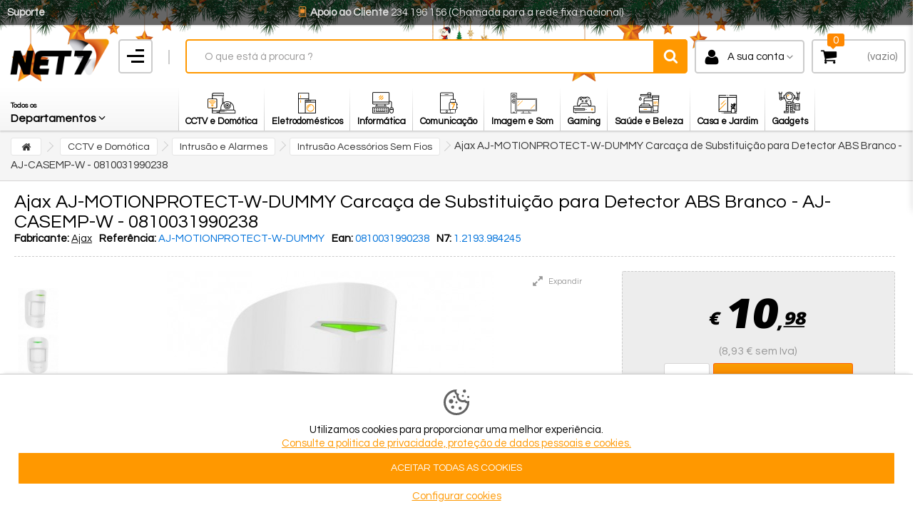

--- FILE ---
content_type: text/html; charset=utf-8
request_url: https://www.net7.pt/intrusao-acessorios-sem-fios/ajax-aj-motionprotect-w-dummy-carcaca-de-substituicao-para-detector-abs-branco-aj-casemp-w-0810031990238
body_size: 49888
content:
<!DOCTYPE HTML> <!--[if lt IE 7]><html class="no-js lt-ie9 lt-ie8 lt-ie7" lang="pt-pt"><![endif]--> <!--[if IE 7]><html class="no-js lt-ie9 lt-ie8 ie7" lang="pt-pt"><![endif]--> <!--[if IE 8]><html class="no-js lt-ie9 ie8" lang="pt-pt"><![endif]--> <!--[if gt IE 8]><html class="no-js ie9" lang="pt-pt"><![endif]--><html lang="pt-pt"><head><meta charset="utf-8" /><title>Ajax AJ-MOTIONPROTECT-W-DUMMY Carcaça de Substituição para Detector ABS Branco - AJ-CASEMP-W - 0810031990238 - NET7</title><meta name="description" content=" Ajax Carcaça do detector AJ-MOTIONPROTECT-W e AJ-MOTIONPROTECTPLUS-W Fácil instalação Plástico ABS Cor branco " /><meta name="robots" content="index,follow" /><meta name="viewport" content="initial-scale=1,user-scalable=no,maximum-scale=1,width=device-width"><meta name="apple-mobile-web-app-capable" content="yes" /><link rel="icon" type="image/vnd.microsoft.icon" href="/img/favicon.ico?1681156825" /><link rel="shortcut icon" type="image/x-icon" href="/img/favicon.ico?1681156825" /><link rel="stylesheet" href="https://www.net7.pt/themes/net7/cache/v_2133_fd09eabaf764c5f0d19d1d42ec37c8c5_all.css" type="text/css" media="all" /><link rel="stylesheet" href="https://www.net7.pt/themes/net7/cache/v_2133_ac70766af7f0337d02c78deeb8b5d878_print.css" type="text/css" media="print" /> <script type="text/javascript">/* <![CDATA[ */;var CUSTOMIZE_TEXTFIELD=1;var FancyboxI18nClose='Fechar';var FancyboxI18nNext='Pr&oacute;ximo';var FancyboxI18nPrev='Anterior';var IdxrcookiesConfigFront={"urlAjax":"https:\/\/www.net7.pt\/module\/deluxecookies\/ajax?ajax=1&token=cf60881275436256ad430a436211a43f","forceDialog":true,"userOptions":{"date":"2026-01-17 11:52:58","divColor":"#ffffff","textColor":"#000000","divPosition":"bottom","cookiesUrl":"https%3A%2F%2Fwww.net7.pt%2Finfo%2Fpolitica-de-privacidade-e-cookies","cookiesUrlTitle":"Consulte a politica de privacidade, prote\u00e7\u00e3o de dados pessoais e cookies.","cookiesText":"<p>Utilizamos cookies para proporcionar uma melhor experi\u00eancia.<br \/><a href=\"https:\/\/www.net7.pt\/info\/politica-de-privacidade-e-cookies\">Consulte a politica de privacidade, prote\u00e7\u00e3o de dados pessoais e cookies.<\/a><\/p>","cookiesInfoText":"<p>Usamos cookies pr\u00f3prios e de terceiros para coletar informa\u00e7\u00f5es para melhorar nossos servi\u00e7os e analisar seus h\u00e1bitos de navega\u00e7\u00e3o. Continuar a navegar implica a aceita\u00e7\u00e3o da sua instala\u00e7\u00e3o. Voc\u00ea pode configurar seu navegador para impedir sua instala\u00e7\u00e3o.<\/p>","cookieName":"deluxecookiesWarningCheck","cookiePath":"\/","cookieDomain":"www.net7.pt","okText":"ACEITAR TODAS AS COOKIES","koText":"Reject","reject_button":false,"fixed_button":"0","button_position":"left","reload":true},"audit":false,"audit_next_page":"","cookies_list":[{"id_cookie":"3","id_template":"0","domain":"http:\/\/www.net7.pt","name":"inpsession_6583_pt","id_cookie_type":"0","id_shop":"1","module":null,"date_add":"2021-05-17 23:52:24","date_upd":"2021-05-17 23:52:24","imperative":false},{"id_cookie":"11","id_template":"0","domain":"http:\/\/www.net7.pt","name":"Net7Cart-b368d5a0dbcafdf85de31033974388a6","id_cookie_type":"5","id_shop":"1","module":"---","date_add":"2021-05-17 23:52:24","date_upd":"2021-05-17 23:56:03","imperative":true},{"id_cookie":"8","id_template":"0","domain":"http:\/\/www.net7.pt","name":"__atuvc","id_cookie_type":"7","id_shop":"1","module":"","date_add":"2021-05-17 23:52:24","date_upd":"2021-05-17 23:56:14","imperative":false},{"id_cookie":"5","id_template":"0","domain":"http:\/\/www.net7.pt","name":"flixgvid","id_cookie_type":"0","id_shop":"1","module":null,"date_add":"2021-05-17 23:52:24","date_upd":"2021-05-17 23:52:24","imperative":false},{"id_cookie":"2","id_template":"0","domain":"http:\/\/www.net7.pt","name":"_gid","id_cookie_type":"7","id_shop":"1","module":"","date_add":"2021-05-17 23:52:24","date_upd":"2021-05-17 23:55:14","imperative":false},{"id_cookie":"10","id_template":"0","domain":"http:\/\/www.net7.pt","name":"Net7Shop-048fedfaad6172d6b98332d8027e05c2","id_cookie_type":"5","id_shop":"1","module":"---","date_add":"2021-05-17 23:52:24","date_upd":"2021-05-17 23:56:02","imperative":true},{"id_cookie":"7","id_template":"0","domain":"http:\/\/www.net7.pt","name":"PHPSESSID","id_cookie_type":"0","id_shop":"1","module":"","date_add":"2021-05-17 23:52:24","date_upd":"2021-05-17 23:56:29","imperative":false},{"id_cookie":"4","id_template":"0","domain":"http:\/\/www.net7.pt","name":"inptime_6583_pt","id_cookie_type":"0","id_shop":"1","module":null,"date_add":"2021-05-17 23:52:24","date_upd":"2021-05-17 23:52:24","imperative":false},{"id_cookie":"12","id_template":"0","domain":"http:\/\/www.net7.pt","name":"_gat","id_cookie_type":"7","id_shop":"1","module":"","date_add":"2021-05-17 23:52:24","date_upd":"2021-05-17 23:56:09","imperative":false},{"id_cookie":"1","id_template":"0","domain":"http:\/\/www.net7.pt","name":"_ga","id_cookie_type":"7","id_shop":"1","module":"","date_add":"2021-05-17 23:52:24","date_upd":"2021-05-17 23:55:12","imperative":false},{"id_cookie":"9","id_template":"0","domain":"http:\/\/www.net7.pt","name":"__atuvs","id_cookie_type":"7","id_shop":"1","module":"","date_add":"2021-05-17 23:52:24","date_upd":"2021-05-17 23:56:16","imperative":false},{"id_cookie":"6","id_template":"0","domain":"http:\/\/www.net7.pt","name":"inptime0_6583_pt","id_cookie_type":"0","id_shop":"1","module":null,"date_add":"2021-05-17 23:52:24","date_upd":"2021-05-17 23:52:24","imperative":false}]};var PS_CATALOG_MODE=false;var added_to_wishlist='O produto foi adicionado à sua lista de favoritos.';var ajaxUrl='/modules/deluxecookies/ajax.php';var ajax_allowed=true;var ajax_popup=true;var ajaxsearch=true;var allowBuyWhenOutOfStock=true;var attribute_anchor_separator=',';var attributesCombinations=[];var availableLaterValue='';var availableNowValue='';var baseDir='https://www.net7.pt/';var baseUri='https://www.net7.pt/';var blocksearch_type='top';var comparator_max_item=0;var comparedProductsIds=[];var contentOnly=false;var countdownEnabled=true;var currency={"id":1,"name":"Euro","iso_code":"EUR","iso_code_num":"978","sign":"\u20ac","blank":"1","conversion_rate":"1.000000","deleted":"0","format":"2","decimals":"1","active":"1","prefix":"","suffix":" \u20ac","id_shop_list":null,"force_id":false};var currencyBlank=1;var currencyFormat=2;var currencyRate=1;var currencySign='€';var currentDate='2026-01-17 11:52:58';var customerGroupWithoutTax=false;var customizationFields=false;var customizationId=null;var customizationIdMessage='Personalização #';var default_eco_tax=0;var delete_txt='Eliminar';var displayList=1;var displayPrice=0;var doesntExist='Esta combinação não existe para este produto. Selecione outra combinação.';var doesntExistNoMore='Esse produto já não se encontra disponível';var doesntExistNoMoreBut='com estes atributos mas está disponível com outros.';var ecotaxTax_rate=0;var fieldRequired='Por favor preencha todos os campos obrigatórios antes de guardar a sua personalização.';var freeProductTranslation='Grátis!';var freeShippingTranslation='Envio grátis!';var generated_date=1768650778;var grid_size_lg=5;var grid_size_lg2=15;var grid_size_md=4;var grid_size_md2=3;var grid_size_ms=2;var grid_size_ms2=6;var grid_size_sm=3;var grid_size_sm2=4;var grid_size_xs=2;var grid_size_xs2=6;var groupReduction=0;var hasDeliveryAddress=false;var highDPI=false;var idDefaultImage=344628;var id_lang=3;var id_product=984245;var img_dir='https://www.net7.pt/themes/net7/img/';var img_prod_dir='https://www.net7.pt/img/p/';var img_ps_dir='https://www.net7.pt/img/';var instantsearch=false;var iqit_carousel_auto=true;var iqit_carousel_load='ondemand';var iqit_lazy_load=true;var iqit_mobile_header_sticky=true;var iqit_mobile_header_style=3;var iqit_qtycart=true;var iqit_sidebarh=false;var iqit_thumbs_position=true;var iqitcountdown_days='D';var iqitcountdown_hours='Hours';var iqitcountdown_minutes='Min';var iqitcountdown_seconds='Sec';var iqitmegamenu_swwidth=true;var isGuest=0;var isLogged=0;var isLoggedWishlist=false;var isMobile=false;var isPreloaderEnabled=false;var isRtl=false;var jqZoomEnabled=false;var loggin_required='Tem de ter a sessão iniciada para gerir a sua lista de favoritos.';var maxQuantityToAllowDisplayOfLastQuantityMessage=0;var max_item='Você não pode adicionar mais que 0 produtos ao comparador.';var min_item='Por favor selecione pelo menos um produto';var minimalQuantity=1;var more_products_search='Ver todos os resultados »';var mywishlist_url='https://www.net7.pt/a-minha-lista-de-desejos';var noTaxForThisProduct=false;var oosHookJsCodeFunctions=[];var page_name='product';var placeholder_blocknewsletter='Coloque o seu e-mail';var priceDisplayMethod=0;var priceDisplayPrecision=2;var productAvailableForOrder=true;var productBasePriceTaxExcl=8.93;var productBasePriceTaxExcluded=8.93;var productBasePriceTaxIncl=10.9839;var productHasAttributes=false;var productPrice=10.9839;var productPriceTaxExcluded=8.93;var productPriceTaxIncluded=10.9839;var productPriceWithoutReduction=10.9839;var productReference='AJ-MOTIONPROTECT-W-DUMMY';var productShowPrice=true;var productUnitPriceRatio=0;var product_fileButtonHtml='Escolha o ficheiro';var product_fileDefaultHtml='Nenhum ficheiro selecionado';var product_specific_price=[];var quantitiesDisplayAllowed=false;var quantityAvailable=0;var quickView=false;var reduction_percent=0;var reduction_price=0;var removingLinkText='retire o produto do meu carrinho';var roundMode=2;var search_url='https://www.net7.pt/pesquisar';var specific_currency=false;var specific_price=0;var static_token='e86395b9b0b2302d5e5e62b55b1cbd88';var stock_management=1;var taxRate=23;var toBeDetermined='Estar determinado';var token='e86395b9b0b2302d5e5e62b55b1cbd88';var uploading_in_progress='Envio em curso, por favor seja paciente.';var usingSecureMode=true;var wishlistProductsIds=false;/* ]]> */</script> <script type="text/javascript" src="https://www.net7.pt/themes/net7/cache/v_656_cd294930d6dea88941169a8b142dfb37.js"></script> <script type="text/javascript">/* <![CDATA[ */;(window.gaDevIds=window.gaDevIds||[]).push('d6YPbH');(function(i,s,o,g,r,a,m){i['GoogleAnalyticsObject']=r;i[r]=i[r]||function(){(i[r].q=i[r].q||[]).push(arguments)},i[r].l=1*new Date();a=s.createElement(o),m=s.getElementsByTagName(o)[0];a.async=1;a.src=g;m.parentNode.insertBefore(a,m)})(window,document,'script','//www.google-analytics.com/analytics.js','ga');ga('create','UA-9125292-1','auto');ga('require','ec');/* ]]> */</script> <script type="text/javascript">/* <![CDATA[ */;var ASPath='/modules/pm_advancedsearch4/';var ASSearchUrl='https://www.net7.pt/module/pm_advancedsearch4/advancedsearch4';var ASParams={};var ASHash={};var ASPSVersion='1.6.1.17';$(document).ready(function(){asInitAsHashChange();});/* ]]> */</script> <script src='https://www.google.com/recaptcha/api.js?hl=pt'></script> <script>/* <![CDATA[ */;document.addEventListener("DOMContentLoaded",function(){var submit_button=$('#contact .contact-form-box #submitMessage');var captcha_form=$('#contact .contact-form-box fieldset #message');var error_header='#center_column .form-contact';captcha_form.after('<div class="g-recaptcha" style="margin-top: 22px;" data-sitekey="6Lf0YEEUAAAAABlmoflYHTZGT4vkkMwcZxVx9iAd" data-theme="light" data-size="compact"></div>');submit_button.attr('type','button');var clicked_first=true;submit_button.on('click',function(){if(clicked_first==true){if(submit_button.attr('type')=='submit'){submit_button.attr('type','button');}}
if(clicked_first==true){if(grecaptcha.getResponse()){$.ajax({url:'https://www.net7.pt/modules/recaptchapro/verifyrecaptcha.php?token=e86395b9b0b2302d5e5e62b55b1cbd88',type:'post',data:'secret=6Lf0YEEUAAAAADBhfSoZFmG3TTrwKdNGMRilE7i4&response='+grecaptcha.getResponse()+'&remoteip=18.221.81.190',success:function(data){if(data=='OK'){submit_button.attr('type','submit');clicked_first=false;submit_button.click();}else{$('.alert').remove();$("<div class='alert alert-danger'><p>Há Um Erro</p><ol><li>Captcha Errado Chave Secreta Ou Duplicate Submeter Detectado.</ol></div>").hide().insertBefore(error_header).fadeIn(600);}}});}else{$('.alert').remove();$("<div class='alert alert-danger'><p>Há Um Erro</p><ol><li>Captcha Errado.</ol></div>").hide().insertBefore(error_header).fadeIn(600);}}});});/* ]]> */</script> <script>/* <![CDATA[ */;document.addEventListener("DOMContentLoaded",function(){$('#authentication #SubmitCreate').click(function(){if(typeof(interval)!='undefined'&&interval!==null){clearInterval(interval);}
interval=setInterval(function(){if($('#authentication #account-creation_form .account_creation').length){$('#authentication #login_form .g-recaptcha').remove();$('#authentication #account-creation_form .account_creation').children(':eq(7)').after('<div style="margin-top: 10px; margin-bottom: 10px;" id="g-recaptcha-re" class="g-recaptcha" data-sitekey="6Lf0YEEUAAAAABlmoflYHTZGT4vkkMwcZxVx9iAd" data-theme="light" data-size="compact"></div>');var re_grecaptcha=grecaptcha.render('g-recaptcha-re',{'sitekey':'6Lf0YEEUAAAAABlmoflYHTZGT4vkkMwcZxVx9iAd','theme':'light','size':'compact'});$('#authentication #account-creation_form #submitAccount').attr('type','button');var clicked_first=true;$('#authentication #account-creation_form #submitAccount').on('click',function(){if(clicked_first==true){if($('#authentication #account-creation_form #submitAccount').attr('type')=='submit'){$('#authentication #account-creation_form #submitAccount').attr('type','button');}}
if(clicked_first==true){if(grecaptcha.getResponse(re_grecaptcha)){$.ajax({url:'https://www.net7.pt/modules/recaptchapro/verifyrecaptcha.php?token=e86395b9b0b2302d5e5e62b55b1cbd88',type:'post',data:'secret=6Lf0YEEUAAAAADBhfSoZFmG3TTrwKdNGMRilE7i4&response='+grecaptcha.getResponse(re_grecaptcha)+'&remoteip=18.221.81.190',success:function(data){if(data=='OK'){$('#authentication #account-creation_form #submitAccount').attr('type','submit');clicked_first=false;$('#authentication #account-creation_form #submitAccount').click();}else{$('.alert').remove();$("<div class='alert alert-danger'><p>Há Um Erro</p><ol><li>Captcha Errado Chave Secreta Ou Duplicate Submeter Detectado.</ol></div>").hide().insertAfter('#center_column .page-heading').fadeIn(600);}}});}else{$('.alert').remove();$("<div class='alert alert-danger'><p>Há Um Erro</p><ol><li>Captcha Errado.</ol></div>").hide().insertAfter('#center_column .page-heading').fadeIn(600);}}});clearInterval(interval);}},'1000');});if($('#authentication #account-creation_form .account_creation').length){$('#authentication #login_form .g-recaptcha').remove();$('#authentication #account-creation_form .account_creation').children(':eq(7)').after('<div style="margin-top: 10px; margin-bottom: 10px;" id="g-recaptcha-re" class="g-recaptcha" data-sitekey="6Lf0YEEUAAAAABlmoflYHTZGT4vkkMwcZxVx9iAd" data-theme="light" data-size="compact"></div>');$('#authentication #account-creation_form #submitAccount').attr('type','button');var clicked_first=true;$('#authentication #account-creation_form #submitAccount').on('click',function(){if(clicked_first==true){if($('#authentication #account-creation_form #submitAccount').attr('type')=='submit'){$('#authentication #account-creation_form #submitAccount').attr('type','button');}}
if(clicked_first==true){if(grecaptcha.getResponse()){$.ajax({url:'https://www.net7.pt/modules/recaptchapro/verifyrecaptcha.php?token=e86395b9b0b2302d5e5e62b55b1cbd88',type:'post',data:'secret=6Lf0YEEUAAAAADBhfSoZFmG3TTrwKdNGMRilE7i4&response='+grecaptcha.getResponse()+'&remoteip=18.221.81.190',success:function(data){if(data=='OK'){$('#authentication #account-creation_form #submitAccount').attr('type','submit');clicked_first=false;$('#authentication #account-creation_form #submitAccount').click();}else{$('.alert').remove();$("<div class='alert alert-danger'><p>Há Um Erro</p><ol><li>Captcha Errado Chave Secreta Ou Duplicate Submeter Detectado.</ol></div>").hide().insertAfter('#center_column .page-heading').fadeIn(600);}}});}else{$('.alert').remove();$("<div class='alert alert-danger'><p>Há Um Erro</p><ol><li>Captcha Errado.</ol></div>").hide().insertAfter('#center_column .page-heading').fadeIn(600);}}});}});/* ]]> */</script> <script>/* <![CDATA[ */;document.addEventListener("DOMContentLoaded",function(){var submit_button=$('#password #form_forgotpassword .submit > button');var captcha_form=$('#password #form_forgotpassword fieldset > div:first-child');var error_header='#center_column .page-subheading';captcha_form.after('<div style="margin-bottom: 10px;" class="g-recaptcha" data-sitekey="6Lf0YEEUAAAAABlmoflYHTZGT4vkkMwcZxVx9iAd" data-theme="light" data-size="compact"></div>');submit_button.attr('type','button');var clicked_first=true;submit_button.on('click',function(){if(clicked_first==true){if(submit_button.attr('type')=='submit'){submit_button.attr('type','button');}}
if(clicked_first==true){if(grecaptcha.getResponse()){$.ajax({url:'https://www.net7.pt/modules/recaptchapro/verifyrecaptcha.php?token=e86395b9b0b2302d5e5e62b55b1cbd88',type:'post',data:'secret=6Lf0YEEUAAAAADBhfSoZFmG3TTrwKdNGMRilE7i4&response='+grecaptcha.getResponse()+'&remoteip=18.221.81.190',success:function(data){if(data=='OK'){submit_button.attr('type','submit');clicked_first=false;submit_button.click();}else{$('.alert').remove();$("<div class='alert alert-danger'><p>Há Um Erro</p><ol><li>Captcha Errado Chave Secreta Ou Duplicate Submeter Detectado.</ol></div>").hide().insertAfter(error_header).fadeIn(600);}}});}else{$('.alert').remove();$("<div class='alert alert-danger'><p>Há Um Erro</p><ol><li>Captcha Errado.</ol></div>").hide().insertAfter(error_header).fadeIn(600);}}});});/* ]]> */</script> <link rel="stylesheet" href="https://fonts.googleapis.com/css?family=Questrial:400,700&amp;subset=latin-ext" type="text/css" media="all" /><link rel="stylesheet" href="https://fonts.googleapis.com/css?family=Questrial:400,700&amp;subset=latin-ext" type="text/css" media="all" /> <!--[if lt IE 9]> <script src="https://oss.maxcdn.com/libs/html5shiv/3.7.0/html5shiv.js"></script> <script src="https://oss.maxcdn.com/libs/respond.js/1.3.0/respond.min.js"></script> <![endif]--> <!--[if lte IE 9]> <script src="https://www.net7.pt/themes/net7/js/flexibility.js"></script> <![endif]--><meta property="og:title" content="Ajax AJ-MOTIONPROTECT-W-DUMMY Carca&ccedil;a de Substitui&ccedil;&atilde;o para Detector ABS Branco - AJ-CASEMP-W - 0810031990238 - NET7"/><meta property="og:url" content="http://www.net7.pt/intrusao-acessorios-sem-fios/ajax-aj-motionprotect-w-dummy-carcaca-de-substituicao-para-detector-abs-branco-aj-casemp-w-0810031990238"/><meta property="og:site_name" content="NET7"/><meta property="og:description" content=" Ajax Carcaça do detector AJ-MOTIONPROTECT-W e AJ-MOTIONPROTECTPLUS-W Fácil instalação Plástico ABS Cor branco "><meta property="og:type" content="product"><meta property="og:image" content="https://www.net7.pt/344628-large_default/ajax-aj-motionprotect-w-dummy-carcaca-de-substituicao-para-detector-abs-branco-aj-casemp-w-0810031990238.jpg"><link href="https://fonts.googleapis.com/css2?family=Open+Sans:wght@400;800&display=swap" rel="stylesheet"></head><body id="product" class="not-index product product-984245 product-ajax-aj-motionprotect-w-dummy-carcaca-de-substituicao-para-detector-abs-branco-aj-casemp-w-0810031990238 category-2193 category-intrusao-acessorios-sem-fios lang_pt "><div class="banner"></div><div id="page"><div class="header-container"> <header id="header"><div><div class="container-header"><div id="desktop-header" class="desktop-header"><div id="toptop" class="col-xs-12 col-sm-12 p0"><div class="col-xs-12 col-sm-3 text-left toptop_l"><span><a href="https://www.net7.pt/help">Suporte</a></span></div><div class="col-xs-12 col-sm-6 text-center"><div class="sub-header-twi-bar"><div class="twi-bar-holder twi-bar-animate animate-five"><div class="twi-bar-links"><div class="twi-bar-link optional"> <span><strong><i class="icon-calendar"></i>&nbsp; Hoje Jan 17, 2026 estamos fechados, pode encomendar online</strong></span></div><div class="twi-bar-link"><a><span><strong><i class="icon-smart-phone-2"></i>&nbsp;Apoio ao Cliente</strong> 234 196 156 (Chamada para a rede fixa nacional)</span></a></div><div class="twi-bar-link"><a><strong><i class="icon-shop"></i>&nbsp;Click &amp; Recolha</strong> na loja</a></div><div class="twi-bar-link"><span class="seperator">-</span><a><strong><i class="icon-location"></i> Envio para Pontos Recolha</strong> próximos de si</a></div></div></div></div></div><div class="col-xs-12 col-sm-3 text-left toptop_r"></div></div><div class=""><div id="top"><div class="col-xs-12 col-sm-12"><div id="topLeft" class="col-xs-12 p0"><div class="m-brand"><div class="inner"><div class="header_logo inner"> <a href="https://www.net7.pt/" title="" class="m-brand__logo-wrapper"> <img class="logo replace-2xlogo" src="https://www.net7.pt/img/net7-logo-1484857531.jpg" width="360" height="132" alt="" /> </a></div></div><div class="inner"><div class="hamb"><div class="hamburger" id="hamb"> <span class="line"></span> <span class="line"></span> <span class="line"></span></div></div></div><div class="inner divider-v"></div></div> <script type="text/javascript">/* <![CDATA[ */;$(document).ready(function(){$(".hamburger").click(function(){$(this).toggleClass("is-active");$(".cbp-vertical-on-top").toggleClass("cbp-vert-expanded");});});/* ]]> */</script> </div><div id="topCenter" class="col-xs-12 p0"><div id="search_block_top_content" class="col-xs-12 "><div class="iqitsearch-inner"><div id="search_block_top" class="search_block_top iqit-search" ><form method="get" action="//www.net7.pt/pesquisar" id="searchbox"> <input type="hidden" name="controller" value="search" /> <input type="hidden" name="orderby" value="position" /> <input type="hidden" name="orderway" value="desc" /><div class="search_query_container "> <input type="hidden" name="search-cat-select" value="0" class="search-cat-select" /> <input class="search_query form-control" type="text" id="search_query_top" name="search_query" placeholder="O que está à procura ?" value="" /> <button type="submit" name="submit_search" class="button-search"> <span>Search</span> </button></div></form></div></div></div><div id="userinfo-block-top"><div class="current"><div> <span class="current_btnlogin"><i class="icon-user"></i><a rel="nofollow">A sua conta</a></span></div></div><ul id="first-userinfo" class="userinfo_ul toogle_content"><p>Bem-vindo à Net7</p> <a href="https://www.net7.pt/a-minha-conta" class="button btn button-medium full-width" rel="nofollow"><span><i class="icon-signin left"></i>Entrar</span></a><hr /><p>Novo Cliente</p><p class="newc blue"><i class="icon-diamond"></i>&nbsp;&nbsp;Registe-se na Net7</p> <a href="https://www.net7.pt/a-minha-conta" class="button btn exclusive-medium full-width" rel="nofollow"><span><i class="icon-plus-circle left"></i>Criar conta</span></a><hr /><p class="forgc"><a href="https://www.net7.pt/esqueceu-a-sua-password" rel="nofollow">Esqueceu a sua password?</a></p></ul></div><div id="shopping_cart_container" class="col-xs-12 col-sm-4 clearfix p0"><div class="shopping_cart"> <a class="btn-shop" href="https://www.net7.pt/carrinho" title="" rel="nofollow"> <span class="crt-quantity ajax_cart_quantity">0</span> <span class="tri"></span> <span class="cart_name">&nbsp;</span><div class="more_info"> <span class="ajax_cart_total unvisible"> </span> <span class="ajax_cart_no_product">(vazio)</span></div> </a><div class="cart_block block exclusive"><div class="cart-top"> O seu carrinho contém <span class="ajax_cart_quantity unvisible">0</span> <span class="ajax_cart_product_txt unvisible">unidade</span> <span class="ajax_cart_product_txt_s unvisible">unidades</span></div><div class="block_content"><div class="cart_block_list"><p class="cart_block_no_products"> Sem produtos</p><div class="cart-prices"><div class="cart-prices-line last-line"><div class="col-xs-6 col-sm-6 text-left"> (<span class="ajax_cart_quantity unvisible">0</span>) <span class="ajax_cart_product_txt unvisible">Unidade</span> <span class="ajax_cart_product_txt_s unvisible">Unidades</span></div><div class="col-xs-6 col-sm-6 text-right"> <span>Total : </span> <span class="ajax_cart_total unvisible"> </span> <span class="ajax_cart_no_product">(vazio)</span></div></div></div><p class="cart-buttons"> <a id="button_order_cart" class="btn btn-adds" href="https://www.net7.pt/carrinho" title="" rel="nofollow"> <span> Encomendar<i class="icon-chevron-right right"></i> </span> </a></p><div class="cart-note"> Todos os preços apresentados já incluem o IVA à taxa legal em vigor e são válidos para compras efectuadas através do nosso site.</div><div class="cart-note"> <i class="icon-lock"></i>&nbsp;Compra 100% segura. Criptografia até 256 bits.</div></div></div></div></div></div><div id="layer_cart"><div class="layer_cart_title col-xs-12"><h5> <i class="icon-check"></i> Produto adicionado com sucesso ao seu carrinho de compras</h5></div><div class="clearfix" ><div class="layer_cart_product col-xs-12 col-md-6"> <span class="cross" title="Fechar"></span><div class="product-image-container layer_cart_img"></div><div class="layer_cart_product_info"> <span id="layer_cart_product_title" class="product-name"></span> <span id="layer_cart_product_attributes"></span><div> Quantidade <span id="layer_cart_product_quantity"></span></div><div> <strong>Total <span id="layer_cart_product_price"></span></strong></div></div></div><div class="layer_cart_cart col-xs-12 col-md-6"><h5 class="overall_cart_title"> <span class="ajax_cart_product_txt_s unvisible"> Existem <span class="ajax_cart_quantity">0 [/ 1] itens no seu carrinho. </span> <span class="ajax_cart_product_txt "> Há 1 item no seu carrinho. </span></h5><div class="layer_cart_row"> Total de produtos <span class="ajax_block_products_total"> </span></div><div class="layer_cart_row ajax_shipping-container"> <span class=" unvisible"> Valor Total&nbsp; </span> <span class="ajax_cart_shipping_cost unvisible"> Estar determinado </span></div><div class="layer_cart_row"> Taxa: <span class="price cart_block_tax_cost ajax_cart_tax_cost">0,00 €</span></div><div class="layer_cart_row"> <strong> Total <span class="ajax_block_cart_total"> </span> </strong></div></div></div><div class="button-container clearfix"><div> <span class="pull-left continue btn btn-default" title="Continuar a comprar"> <span> <i class="icon-chevron-left left"></i> Continuar a comprar </span> </span> <a class="pull-right btn btn-default button button-medium" href="https://www.net7.pt/carrinho" title="Fazer o check-out" rel="nofollow"> <span> Fazer o check-out <i class="icon-chevron-right right"></i> </span> </a></div></div><div class="crossseling"></div></div><div class="layer_cart_overlay"></div></div></div></div></div></div><div class="mobile-condensed-header mobile-style mobile-style3 "><div ><div id="mh-sticky" class="not-sticked"><div class="mobile-main-wrapper"><div class="mobile-main-bar"><div class="mh-button mh-menu"> <a href="#menu"><span id="mh-menu"><i class="icon-bars mh-icon"></i></span></a></div><div class="mh-button mh-search"> <span id="mh-search" data-mh-search="1"><i class="icon-search mh-icon"></i></span></div><div class="mh-button mh-logo"> <span id="mh-logo"><div class="mobile-h-logo"> <a href="https://www.net7.pt/" title="NET7"> <img class="logo img-responsive replace-2xlogo" src="https://www.net7.pt/img/net7-logo-1484857531.jpg" width="360" height="132" alt="NET7" /> </a></div> </span></div><div class="mh-button mh-user"> <a href="https://www.net7.pt/a-minha-conta"><span id="mh-user"><i class="icon-user mh-icon "></i></span></a></div><div id="mh-cart-wrapper" class="mh-button mh-cart"> <span id="mh-cart"> <i class="icon-shopping-cart mh-icon "></i> <span class="crt-quantity ajax_cart_quantity">0</span> </span></div></div></div><div class="mh-dropdowns"><div class="mh-drop mh-search-drop"><div class="search_block_top mh-search-module"><form method="get" action="//www.net7.pt/pesquisar"> <input type="hidden" name="controller" value="search" /> <input type="hidden" name="orderby" value="position" /> <input type="hidden" name="orderway" value="desc" /><div class="search_query_container "> <input type="hidden" name="search-cat-select" value="0" class="search-cat-select" /><input class="search_query form-control" type="text" name="search_query" placeholder="Search" value="" /></div> <button type="submit" name="submit_search" class="button-search"> <span>Search</span> </button></form></div></div></div></div></div></div></div></div><div class="fw-pseudo-wrapper"><div class="desktop-header"><div class="iqitmegamenu-wrapper col-xs-12 cbp-hor-width-0 clearfix"><div id="iqitmegamenu-horizontal" class="iqitmegamenu " role="navigation"><div class=""><div class="cbp-vertical-on-top "> <nav id="cbp-hrmenu1" class="cbp-hrmenu cbp-vertical cbp-arrowed "><div class="cbp-vertical-title"> <a role="button" class="cbp-empty-mlink"><span class="cbp-tab-title">Departamentos <i class="icon-angle-down cbp-submenu-aindicator"></i></span><span class="label cbp-legend cbp-legend-main"> Todos os </span></a></div><ul><li class="cbp-hrmenu-tab cbp-hrmenu-tab-5 "> <a role="button" class="cbp-empty-mlink"> CCTV / Domótica <i class="icon-angle-right cbp-submenu-aindicator"></i> </a><div class="cbp-hrsub-wrapper"><div class="cbp-hrsub col-xs-12"><div class="cbp-hrsub-inner"><div class="container-xs-height cbp-tabs-container"><div class="row row-xs-height"><div class="col-lg-2 col-xs-3 col-xs-height p0"><ul class="cbp-hrsub-tabs-names cbp-tabs-names"><li class="innertab-9 active"><a href="#9-innertab-5" data-link="https://www.net7.pt/cctv-e-domotica/cctv/" > CCTV </a><i class="icon-angle-right cbp-submenu-it-indicator"></i><span class="cbp-inner-border-hider"></span></li><li class="innertab-12 "><a href="#12-innertab-5" data-link="https://www.net7.pt/cctv-e-domotica/ip/" > IP </a><i class="icon-angle-right cbp-submenu-it-indicator"></i><span class="cbp-inner-border-hider"></span></li><li class="innertab-13 "><a href="#13-innertab-5" data-link="https://www.net7.pt/cctv-e-domotica/intrusao-e-alarmes/" > Intrusão e Alarmes </a><i class="icon-angle-right cbp-submenu-it-indicator"></i><span class="cbp-inner-border-hider"></span></li><li class="innertab-14 "><a href="#14-innertab-5" data-link="https://www.net7.pt/cctv-e-domotica/controlo-de-acessos/" > Controlo de Acessos </a><i class="icon-angle-right cbp-submenu-it-indicator"></i><span class="cbp-inner-border-hider"></span></li><li class="innertab-15 "><a href="#15-innertab-5" data-link="https://www.net7.pt/cctv-e-domotica/smart-home/" > Smart Home </a><i class="icon-angle-right cbp-submenu-it-indicator"></i><span class="cbp-inner-border-hider"></span></li><li class="innertab-16 "><a href="#16-innertab-5" data-link="https://www.net7.pt/cctv-e-domotica/video-porteiros/" > Video-Porteiros </a><i class="icon-angle-right cbp-submenu-it-indicator"></i><span class="cbp-inner-border-hider"></span></li><li class="innertab-17 "><a href="#17-innertab-5" data-link="https://www.net7.pt/cctv-e-domotica/acessorios-cctv/" > Acessórios CCTV </a><i class="icon-angle-right cbp-submenu-it-indicator"></i><span class="cbp-inner-border-hider"></span></li><li class="innertab-52 "><a href="#52-innertab-5" data-link="https://www.net7.pt/cctv-e-domotica/analitica-de-video/" > Analítica de Vídeo </a><i class="icon-angle-right cbp-submenu-it-indicator"></i><span class="cbp-inner-border-hider"></span></li><li class="innertab-53 "><a href="#53-innertab-5" data-link="https://www.net7.pt/cctv-e-domotica/incendio/" > Incêndio </a><i class="icon-angle-right cbp-submenu-it-indicator"></i><span class="cbp-inner-border-hider"></span></li></ul></div><div role="tabpanel" class="col-lg-10 col-xs-9 col-xs-height tab-pane cbp-tab-pane active innertabcontent-9" id="9-innertab-5"><div class="clearfix"><div class="row menu_row menu-element first_rows menu-element-id-1"><div class="col-xs-6 cbp-menu-column cbp-menu-element menu-element-id-2 " ><div class="cbp-menu-column-inner"><div class="row cbp-categories-row"><div class="col-xs-12"> <a href="https://www.net7.pt/cctv-e-domotica/cctv/hd-4n1/" class="cbp-column-title cbp-category-title"><span class="cbp-category-img"><img class="replace-2x" src="https://www.net7.pt/img/c/1789-small.jpg" alt="" /></span><span class="cbp-category-name">HD 4n1</span></a><ul class="cbp-links cbp-category-tree"><li ><div class="cbp-category-link-w"> <a href="https://www.net7.pt/cctv-e-domotica/cctv/hd-4n1/hd-4n1-camaras/">HD 4n1 Câmaras</a></div></li><li ><div class="cbp-category-link-w"> <a href="https://www.net7.pt/cctv-e-domotica/cctv/hd-4n1/hd-4n1-dvrs/">HD 4n1 XVRs</a></div></li></ul></div><div class="col-xs-12"> <a href="https://www.net7.pt/cctv-e-domotica/cctv/hdtvi/" class="cbp-column-title cbp-category-title"><span class="cbp-category-img"><img class="replace-2x" src="https://www.net7.pt/img/c/1790-small.jpg" alt="" /></span><span class="cbp-category-name">HDTVI</span></a><ul class="cbp-links cbp-category-tree"><li ><div class="cbp-category-link-w"> <a href="https://www.net7.pt/cctv-e-domotica/cctv/hdtvi/hdtvi-camaras/">HDTVI Câmaras</a></div></li><li ><div class="cbp-category-link-w"> <a href="https://www.net7.pt/cctv-e-domotica/cctv/hdtvi/hdtvi-dvrs/">HDTVI DVRs</a></div></li></ul></div><div class="col-xs-12"> <a href="https://www.net7.pt/cctv-e-domotica/cctv/hdcvi/" class="cbp-column-title cbp-category-title"><span class="cbp-category-img"><img class="replace-2x" src="https://www.net7.pt/img/c/1791-small.jpg" alt="" /></span><span class="cbp-category-name">HDCVI</span></a><ul class="cbp-links cbp-category-tree"><li ><div class="cbp-category-link-w"> <a href="https://www.net7.pt/cctv-e-domotica/cctv/hdcvi/hdcvi-camaras/">HDCVI Câmaras</a></div></li><li ><div class="cbp-category-link-w"> <a href="https://www.net7.pt/cctv-e-domotica/cctv/hdcvi/hdcvi-dvrs/">HDCVI DVRs</a></div></li></ul></div></div></div></div><div class="col-xs-6 cbp-menu-column cbp-menu-element menu-element-id-3 " ><div class="cbp-menu-column-inner"><div class="row cbp-categories-row"><div class="col-xs-12"> <a href="https://www.net7.pt/cctv-e-domotica/cctv/analogicas/" class="cbp-column-title cbp-category-title"><span class="cbp-category-img"><img class="replace-2x" src="https://www.net7.pt/img/c/1806-small.jpg" alt="" /></span><span class="cbp-category-name">Analógicas</span></a><ul class="cbp-links cbp-category-tree"><li ><div class="cbp-category-link-w"> <a href="https://www.net7.pt/cctv-e-domotica/cctv/analogicas/analogicas-camaras/">Analógicas Câmaras</a></div></li></ul></div><div class="col-xs-12"> <a href="https://www.net7.pt/cctv-e-domotica/cctv/kits-pre-configurados/" class="cbp-column-title cbp-category-title"><span class="cbp-category-img"><img class="replace-2x" src="https://www.net7.pt/img/c/2083-small.jpg" alt="" /></span><span class="cbp-category-name">Kits Pré-Configurados</span></a></div><div class="col-xs-12"> <a href="https://www.net7.pt/cctv-e-domotica/ofertas-cctv/" class="cbp-column-title cbp-category-title"><span class="cbp-category-img"><img class="replace-2x" src="https://www.net7.pt/img/c/1772-small.jpg" alt="" /></span><span class="cbp-category-name">Ofertas CCTV</span></a></div></div></div></div></div></div></div><div role="tabpanel" class="col-lg-10 col-xs-9 col-xs-height tab-pane cbp-tab-pane innertabcontent-12" id="12-innertab-5"><div class="clearfix"><div class="row menu_row menu-element first_rows menu-element-id-1"><div class="col-xs-6 cbp-menu-column cbp-menu-element menu-element-id-2 " ><div class="cbp-menu-column-inner"><div class="row cbp-categories-row"><div class="col-xs-12"> <a href="https://www.net7.pt/cctv-e-domotica/ip/solucoes-ip-profissionais/" class="cbp-column-title cbp-category-title"><span class="cbp-category-img"><img class="replace-2x" src="https://www.net7.pt/img/c/2081-small.jpg" alt="" /></span><span class="cbp-category-name">Soluções IP Profissionais</span></a></div><div class="col-xs-12"> <a href="https://www.net7.pt/cctv-e-domotica/ip/camaras-ip-profissionais/" class="cbp-column-title cbp-category-title"><span class="cbp-category-img"><img class="replace-2x" src="https://www.net7.pt/img/c/1792-small.jpg" alt="" /></span><span class="cbp-category-name">Câmaras IP Profissionais</span></a></div><div class="col-xs-12"> <a href="https://www.net7.pt/cctv-e-domotica/ip/camaras-ip-consumo/" class="cbp-column-title cbp-category-title"><span class="cbp-category-img"><img class="replace-2x" src="https://www.net7.pt/img/c/1794-small.jpg" alt="" /></span><span class="cbp-category-name">Câmaras IP Consumo</span></a></div><div class="col-xs-12"> <a href="https://www.net7.pt/cctv-e-domotica/ip/solucoes-body-temp/" class="cbp-column-title cbp-category-title"><span class="cbp-category-img"><img class="replace-2x" src="https://www.net7.pt/img/c/2217-small.jpg" alt="" /></span><span class="cbp-category-name">Soluções Body Temp</span></a></div></div></div></div><div class="col-xs-6 cbp-menu-column cbp-menu-element menu-element-id-4 " ><div class="cbp-menu-column-inner"><div class="row cbp-categories-row"><div class="col-xs-12"> <a href="https://www.net7.pt/cctv-e-domotica/ip/nvrs-profissionais/" class="cbp-column-title cbp-category-title"><span class="cbp-category-img"><img class="replace-2x" src="https://www.net7.pt/img/c/1793-small.jpg" alt="" /></span><span class="cbp-category-name">NVRs Profissionais</span></a></div><div class="col-xs-12"> <a href="https://www.net7.pt/cctv-e-domotica/ip/descodificadores-ip/" class="cbp-column-title cbp-category-title"><span class="cbp-category-img"><img class="replace-2x" src="https://www.net7.pt/img/c/2207-small.jpg" alt="" /></span><span class="cbp-category-name">Descodificadores IP</span></a></div></div></div></div></div></div></div><div role="tabpanel" class="col-lg-10 col-xs-9 col-xs-height tab-pane cbp-tab-pane innertabcontent-13" id="13-innertab-5"><div class="clearfix"><div class="row menu_row menu-element first_rows menu-element-id-1"><div class="col-xs-6 cbp-menu-column cbp-menu-element menu-element-id-2 " ><div class="cbp-menu-column-inner"><div class="row cbp-categories-row"><div class="col-xs-12"> <a href="https://www.net7.pt/cctv-e-domotica/intrusao-e-alarmes/intrusao-kits-sem-fios/" class="cbp-column-title cbp-category-title"><span class="cbp-category-img"><img class="replace-2x" src="https://www.net7.pt/img/c/2191-small.jpg" alt="" /></span><span class="cbp-category-name">Intrusão Kits Sem Fios</span></a></div><div class="col-xs-12"> <a href="https://www.net7.pt/cctv-e-domotica/intrusao-e-alarmes/intrusao-detectores-sem-fios/" class="cbp-column-title cbp-category-title"><span class="cbp-category-img"><img class="replace-2x" src="https://www.net7.pt/img/c/2192-small.jpg" alt="" /></span><span class="cbp-category-name">Intrusão Detectores Sem Fios</span></a></div><div class="col-xs-12"> <a href="https://www.net7.pt/cctv-e-domotica/intrusao-e-alarmes/intrusao-acessorios-sem-fios/" class="cbp-column-title cbp-category-title"><span class="cbp-category-img"><img class="replace-2x" src="https://www.net7.pt/img/c/2193-small.jpg" alt="" /></span><span class="cbp-category-name">Intrusão Acessórios Sem Fios</span></a></div><div class="col-xs-12"> <a href="https://www.net7.pt/cctv-e-domotica/intrusao-e-alarmes/barreiras-infravermelhos/" class="cbp-column-title cbp-category-title"><span class="cbp-category-img"><img class="replace-2x" src="https://www.net7.pt/img/c/2073-small.jpg" alt="" /></span><span class="cbp-category-name">Barreiras Infravermelhos</span></a></div></div></div></div><div class="col-xs-6 cbp-menu-column cbp-menu-element menu-element-id-3 " ><div class="cbp-menu-column-inner"><div class="row cbp-categories-row"><div class="col-xs-12"> <a href="https://www.net7.pt/cctv-e-domotica/intrusao-e-alarmes/intrusao-kits-cablados/" class="cbp-column-title cbp-category-title"><span class="cbp-category-img"><img class="replace-2x" src="https://www.net7.pt/img/c/1783-small.jpg" alt="" /></span><span class="cbp-category-name">Intrusão Kits Cablados</span></a></div><div class="col-xs-12"> <a href="https://www.net7.pt/cctv-e-domotica/intrusao-e-alarmes/intrusao-detectores-cablados/" class="cbp-column-title cbp-category-title"><span class="cbp-category-img"><img class="replace-2x" src="https://www.net7.pt/img/c/2072-small.jpg" alt="" /></span><span class="cbp-category-name">Intrusão Detectores Cablados</span></a></div><div class="col-xs-12"> <a href="https://www.net7.pt/cctv-e-domotica/intrusao-e-alarmes/intrusao-acessorios-cablados/" class="cbp-column-title cbp-category-title"><span class="cbp-category-img"><img class="replace-2x" src="https://www.net7.pt/img/c/1912-small.jpg" alt="" /></span><span class="cbp-category-name">Intrusão Acessórios Cablados</span></a></div><div class="col-xs-12"> <a href="https://www.net7.pt/cctv-e-domotica/intrusao-e-alarmes/gerador-neblina/" class="cbp-column-title cbp-category-title"><span class="cbp-category-img"><img class="replace-2x" src="https://www.net7.pt/img/c/2186-small.jpg" alt="" /></span><span class="cbp-category-name">Gerador Neblina</span></a></div></div></div></div></div></div></div><div role="tabpanel" class="col-lg-10 col-xs-9 col-xs-height tab-pane cbp-tab-pane innertabcontent-14" id="14-innertab-5"><div class="clearfix"><div class="row menu_row menu-element first_rows menu-element-id-1"><div class="col-xs-6 cbp-menu-column cbp-menu-element menu-element-id-2 " ><div class="cbp-menu-column-inner"><div class="row cbp-categories-row"><div class="col-xs-12"> <a href="https://www.net7.pt/cctv-e-domotica/controlo-de-acessos/controlo-de-acessos-terminais/" class="cbp-column-title cbp-category-title"><span class="cbp-category-img"><img class="replace-2x" src="https://www.net7.pt/img/c/1892-small.jpg" alt="" /></span><span class="cbp-category-name">Controlo de Acessos Terminais</span></a></div><div class="col-xs-12"> <a href="https://www.net7.pt/cctv-e-domotica/controlo-de-acessos/controlo-de-acessos-controladoras-hubs/" class="cbp-column-title cbp-category-title"><span class="cbp-category-img"><img class="replace-2x" src="https://www.net7.pt/img/c/2183-small.jpg" alt="" /></span><span class="cbp-category-name">Controlo de Acessos Controladoras Hubs</span></a></div><div class="col-xs-12"> <a href="https://www.net7.pt/cctv-e-domotica/controlo-de-acessos/controlo-de-acessos-fechaduras/" class="cbp-column-title cbp-category-title"><span class="cbp-category-img"><img class="replace-2x" src="https://www.net7.pt/img/c/1800-small.jpg" alt="" /></span><span class="cbp-category-name">Controlo de Acessos Fechaduras</span></a></div><div class="col-xs-12"> <a href="https://www.net7.pt/cctv-e-domotica/controlo-de-acessos/controlo-de-acessos-torniquetes/" class="cbp-column-title cbp-category-title"><span class="cbp-category-img"><img class="replace-2x" src="https://www.net7.pt/img/c/2232-small.jpg" alt="" /></span><span class="cbp-category-name">Controlo de Acessos Torniquetes</span></a></div><div class="col-xs-12"> <a href="https://www.net7.pt/cctv-e-domotica/controlo-de-acessos/controlo-de-acessos-arcos-detetores/" class="cbp-column-title cbp-category-title"><span class="cbp-category-img"><img class="replace-2x" src="https://www.net7.pt/img/c/1894-small.jpg" alt="" /></span><span class="cbp-category-name">Controlo de Acessos Arcos Detetores</span></a></div><div class="col-xs-12"> <a href="https://www.net7.pt/cctv-e-domotica/controlo-de-acessos/controlo-de-acessos-software/" class="cbp-column-title cbp-category-title"><span class="cbp-category-img"><img class="replace-2x" src="https://www.net7.pt/img/c/2208-small.jpg" alt="" /></span><span class="cbp-category-name">Controlo de Acessos Software</span></a></div><div class="col-xs-12"> <a href="https://www.net7.pt/cctv-e-domotica/controlo-de-acessos/controlo-de-acessos-impressoras/" class="cbp-column-title cbp-category-title"><span class="cbp-category-img"><img class="replace-2x" src="https://www.net7.pt/img/c/1898-small.jpg" alt="" /></span><span class="cbp-category-name">Controlo de Acessos Impressoras</span></a></div><div class="col-xs-12"> <a href="https://www.net7.pt/cctv-e-domotica/controlo-de-acessos/controlo-de-acessos-acessorios/" class="cbp-column-title cbp-category-title"><span class="cbp-category-img"><img class="replace-2x" src="https://www.net7.pt/img/c/1801-small.jpg" alt="" /></span><span class="cbp-category-name">Controlo de Acessos Acessórios</span></a></div></div></div></div><div class="col-xs-6 cbp-menu-column cbp-menu-element menu-element-id-3 cbp-empty-column" ><div class="cbp-menu-column-inner"></div></div></div></div></div><div role="tabpanel" class="col-lg-10 col-xs-9 col-xs-height tab-pane cbp-tab-pane innertabcontent-15" id="15-innertab-5"><div class="clearfix"><div class="row menu_row menu-element first_rows menu-element-id-1"><div class="col-xs-6 cbp-menu-column cbp-menu-element menu-element-id-2 " ><div class="cbp-menu-column-inner"><div class="row cbp-categories-row"><div class="col-xs-12"> <a href="https://www.net7.pt/cctv-e-domotica/smart-home/smart-home-hubs-centrais/" class="cbp-column-title cbp-category-title"><span class="cbp-category-img"><img class="replace-2x" src="https://www.net7.pt/img/c/1903-small.jpg" alt="" /></span><span class="cbp-category-name">Smart Home Hubs Centrais</span></a></div><div class="col-xs-12"> <a href="https://www.net7.pt/cctv-e-domotica/smart-home/smart-home-iluminacao/" class="cbp-column-title cbp-category-title"><span class="cbp-category-img"><img class="replace-2x" src="https://www.net7.pt/img/c/1918-small.jpg" alt="" /></span><span class="cbp-category-name">Smart Home Iluminação</span></a></div><div class="col-xs-12"> <a href="https://www.net7.pt/cctv-e-domotica/smart-home/smart-home-temperatura/" class="cbp-column-title cbp-category-title"><span class="cbp-category-img"><img class="replace-2x" src="https://www.net7.pt/img/c/1919-small.jpg" alt="" /></span><span class="cbp-category-name">Smart Home Temperatura</span></a></div><div class="col-xs-12"> <a href="https://www.net7.pt/cctv-e-domotica/smart-home/smart-home-camaras/" class="cbp-column-title cbp-category-title"><span class="cbp-category-img"><img class="replace-2x" src="https://www.net7.pt/img/c/1920-small.jpg" alt="" /></span><span class="cbp-category-name">Smart Home Câmaras</span></a></div><div class="col-xs-12"> <a href="https://www.net7.pt/cctv-e-domotica/smart-home/smart-home-sensores-detetores/" class="cbp-column-title cbp-category-title"><span class="cbp-category-img"><img class="replace-2x" src="https://www.net7.pt/img/c/2079-small.jpg" alt="" /></span><span class="cbp-category-name">Smart Home Sensores Detetores</span></a></div><div class="col-xs-12"> <a href="https://www.net7.pt/cctv-e-domotica/smart-home/smart-home-fechaduras/" class="cbp-column-title cbp-category-title"><span class="cbp-category-img"><img class="replace-2x" src="https://www.net7.pt/img/c/1837-small.jpg" alt="" /></span><span class="cbp-category-name">Smart Home Fechaduras</span></a></div><div class="col-xs-12"> <a href="https://www.net7.pt/cctv-e-domotica/smart-home/smart-home-tomadas/" class="cbp-column-title cbp-category-title"><span class="cbp-category-img"><img class="replace-2x" src="https://www.net7.pt/img/c/1902-small.jpg" alt="" /></span><span class="cbp-category-name">Smart Home Tomadas</span></a></div><div class="col-xs-12"> <a href="https://www.net7.pt/cctv-e-domotica/smart-home/smart-home-acessorios/" class="cbp-column-title cbp-category-title"><span class="cbp-category-img"><img class="replace-2x" src="https://www.net7.pt/img/c/1904-small.jpg" alt="" /></span><span class="cbp-category-name">Smart Home Acessórios</span></a></div></div></div></div><div class="col-xs-6 cbp-menu-column cbp-menu-element menu-element-id-4 cbp-empty-column" ><div class="cbp-menu-column-inner"></div></div></div></div></div><div role="tabpanel" class="col-lg-10 col-xs-9 col-xs-height tab-pane cbp-tab-pane innertabcontent-16" id="16-innertab-5"><div class="clearfix"><div class="row menu_row menu-element first_rows menu-element-id-1"><div class="col-xs-6 cbp-menu-column cbp-menu-element menu-element-id-2 " ><div class="cbp-menu-column-inner"><div class="row cbp-categories-row"><div class="col-xs-12"> <a href="https://www.net7.pt/cctv-e-domotica/video-porteiros/video-porteiros-kits/" class="cbp-column-title cbp-category-title"><span class="cbp-category-img"><img class="replace-2x" src="https://www.net7.pt/img/c/2180-small.jpg" alt="" /></span><span class="cbp-category-name">Video-Porteiros Kits</span></a></div><div class="col-xs-12"> <a href="https://www.net7.pt/cctv-e-domotica/video-porteiros/video-porteiros-monitores/" class="cbp-column-title cbp-category-title"><span class="cbp-category-img"><img class="replace-2x" src="https://www.net7.pt/img/c/2187-small.jpg" alt="" /></span><span class="cbp-category-name">Video-Porteiros Monitores</span></a></div><div class="col-xs-12"> <a href="https://www.net7.pt/cctv-e-domotica/video-porteiros/video-porteiros-placas/" class="cbp-column-title cbp-category-title"><span class="cbp-category-img"><img class="replace-2x" src="https://www.net7.pt/img/c/2178-small.jpg" alt="" /></span><span class="cbp-category-name">Video-Porteiros Placas</span></a></div><div class="col-xs-12"> <a href="https://www.net7.pt/cctv-e-domotica/video-porteiros/video-porteiros-switchs-conversores/" class="cbp-column-title cbp-category-title"><span class="cbp-category-img"><img class="replace-2x" src="https://www.net7.pt/img/c/2177-small.jpg" alt="" /></span><span class="cbp-category-name">Video-Porteiros Switchs / Conversores</span></a></div><div class="col-xs-12"> <a href="https://www.net7.pt/cctv-e-domotica/video-porteiros/video-porteiros-suportes-caixas/" class="cbp-column-title cbp-category-title"><span class="cbp-category-img"><img class="replace-2x" src="https://www.net7.pt/img/c/2181-small.jpg" alt="" /></span><span class="cbp-category-name">Video-Porteiros Suportes / Caixas</span></a></div></div></div></div><div class="col-xs-6 cbp-menu-column cbp-menu-element menu-element-id-3 cbp-empty-column" ><div class="cbp-menu-column-inner"></div></div></div></div></div><div role="tabpanel" class="col-lg-10 col-xs-9 col-xs-height tab-pane cbp-tab-pane innertabcontent-17" id="17-innertab-5"><div class="clearfix"><div class="row menu_row menu-element first_rows menu-element-id-1"><div class="col-xs-4 cbp-menu-column cbp-menu-element menu-element-id-2 " ><div class="cbp-menu-column-inner"><div class="row cbp-categories-row"><div class="col-xs-12"> <a href="https://www.net7.pt/cctv-e-domotica/acessorios-cctv/cctv-armazenagem/" class="cbp-column-title cbp-category-title"><span class="cbp-category-img"><img class="replace-2x" src="https://www.net7.pt/img/c/1809-small.jpg" alt="" /></span><span class="cbp-category-name">CCTV Armazenagem</span></a></div><div class="col-xs-12"> <a href="https://www.net7.pt/cctv-e-domotica/acessorios-cctv/cctv-alimentacao/" class="cbp-column-title cbp-category-title"><span class="cbp-category-img"><img class="replace-2x" src="https://www.net7.pt/img/c/1810-small.jpg" alt="" /></span><span class="cbp-category-name">CCTV Alimentação</span></a></div><div class="col-xs-12"> <a href="https://www.net7.pt/cctv-e-domotica/acessorios-cctv/cctv-cabos/" class="cbp-column-title cbp-category-title"><span class="cbp-category-img"><img class="replace-2x" src="https://www.net7.pt/img/c/1811-small.jpg" alt="" /></span><span class="cbp-category-name">CCTV Cabos</span></a></div><div class="col-xs-12"> <a href="https://www.net7.pt/cctv-e-domotica/acessorios-cctv/cctv-conectores/" class="cbp-column-title cbp-category-title"><span class="cbp-category-img"><img class="replace-2x" src="https://www.net7.pt/img/c/1812-small.jpg" alt="" /></span><span class="cbp-category-name">CCTV Conectores</span></a></div><div class="col-xs-12"> <a href="https://www.net7.pt/cctv-e-domotica/acessorios-cctv/cctv-video-por-utp/" class="cbp-column-title cbp-category-title"><span class="cbp-category-img"><img class="replace-2x" src="https://www.net7.pt/img/c/1813-small.jpg" alt="" /></span><span class="cbp-category-name">CCTV Video por UTP</span></a></div><div class="col-xs-12"> <a href="https://www.net7.pt/cctv-e-domotica/acessorios-cctv/cctv-video-por-fibra-otica/" class="cbp-column-title cbp-category-title"><span class="cbp-category-img"><img class="replace-2x" src="https://www.net7.pt/img/c/1814-small.jpg" alt="" /></span><span class="cbp-category-name">CCTV Video por Fibra Ótica</span></a></div><div class="col-xs-12"> <a href="https://www.net7.pt/cctv-e-domotica/acessorios-cctv/cctv-hd-sdi/" class="cbp-column-title cbp-category-title"><span class="cbp-category-img"><img class="replace-2x" src="https://www.net7.pt/img/c/1815-small.jpg" alt="" /></span><span class="cbp-category-name">CCTV HD-SDI</span></a></div></div></div></div><div class="col-xs-4 cbp-menu-column cbp-menu-element menu-element-id-3 " ><div class="cbp-menu-column-inner"><div class="row cbp-categories-row"><div class="col-xs-12"> <a href="https://www.net7.pt/cctv-e-domotica/acessorios-cctv/cctv-solucoes-ip/" class="cbp-column-title cbp-category-title"><span class="cbp-category-img"><img class="replace-2x" src="https://www.net7.pt/img/c/1816-small.jpg" alt="" /></span><span class="cbp-category-name">CCTV Soluções IP</span></a></div><div class="col-xs-12"> <a href="https://www.net7.pt/cctv-e-domotica/acessorios-cctv/cctv-sem-fios/" class="cbp-column-title cbp-category-title"><span class="cbp-category-img"><img class="replace-2x" src="https://www.net7.pt/img/c/1817-small.jpg" alt="" /></span><span class="cbp-category-name">CCTV Sem Fios</span></a></div><div class="col-xs-12"> <a href="https://www.net7.pt/cctv-e-domotica/acessorios-cctv/cctv-suportes/" class="cbp-column-title cbp-category-title"><span class="cbp-category-img"><img class="replace-2x" src="https://www.net7.pt/img/c/1818-small.jpg" alt="" /></span><span class="cbp-category-name">CCTV Suportes</span></a></div><div class="col-xs-12"> <a href="https://www.net7.pt/cctv-e-domotica/acessorios-cctv/cctv-carcacas/" class="cbp-column-title cbp-category-title"><span class="cbp-category-img"><img class="replace-2x" src="https://www.net7.pt/img/c/1819-small.jpg" alt="" /></span><span class="cbp-category-name">CCTV Carcaças</span></a></div><div class="col-xs-12"> <a href="https://www.net7.pt/cctv-e-domotica/acessorios-cctv/cctv-opticas/" class="cbp-column-title cbp-category-title"><span class="cbp-category-img"><img class="replace-2x" src="https://www.net7.pt/img/c/1820-small.jpg" alt="" /></span><span class="cbp-category-name">CCTV Ópticas</span></a></div><div class="col-xs-12"> <a href="https://www.net7.pt/cctv-e-domotica/acessorios-cctv/cctv-teclados/" class="cbp-column-title cbp-category-title"><span class="cbp-category-img"><img class="replace-2x" src="https://www.net7.pt/img/c/1821-small.jpg" alt="" /></span><span class="cbp-category-name">CCTV Teclados</span></a></div><div class="col-xs-12"> <a href="https://www.net7.pt/cctv-e-domotica/acessorios-cctv/cctv-iluminadores/" class="cbp-column-title cbp-category-title"><span class="cbp-category-img"><img class="replace-2x" src="https://www.net7.pt/img/c/1822-small.jpg" alt="" /></span><span class="cbp-category-name">CCTV Iluminadores</span></a></div></div></div></div><div class="col-xs-4 cbp-menu-column cbp-menu-element menu-element-id-4 " ><div class="cbp-menu-column-inner"><div class="row cbp-categories-row"><div class="col-xs-12"> <a href="https://www.net7.pt/cctv-e-domotica/acessorios-cctv/cctv-microfones/" class="cbp-column-title cbp-category-title"><span class="cbp-category-img"><img class="replace-2x" src="https://www.net7.pt/img/c/1823-small.jpg" alt="" /></span><span class="cbp-category-name">CCTV Microfones</span></a></div><div class="col-xs-12"> <a href="https://www.net7.pt/cctv-e-domotica/acessorios-cctv/cctv-monitores/" class="cbp-column-title cbp-category-title"><span class="cbp-category-img"><img class="replace-2x" src="https://www.net7.pt/img/c/1824-small.jpg" alt="" /></span><span class="cbp-category-name">CCTV Monitores</span></a></div><div class="col-xs-12"> <a href="https://www.net7.pt/cctv-e-domotica/acessorios-cctv/cctv-distribuidores-video/" class="cbp-column-title cbp-category-title"><span class="cbp-category-img"><img class="replace-2x" src="https://www.net7.pt/img/c/1825-small.jpg" alt="" /></span><span class="cbp-category-name">CCTV Distribuidores Vídeo</span></a></div><div class="col-xs-12"> <a href="https://www.net7.pt/cctv-e-domotica/acessorios-cctv/cctv-ferramentas/" class="cbp-column-title cbp-category-title"><span class="cbp-category-img"><img class="replace-2x" src="https://www.net7.pt/img/c/1826-small.jpg" alt="" /></span><span class="cbp-category-name">CCTV Ferramentas</span></a></div><div class="col-xs-12"> <a href="https://www.net7.pt/cctv-e-domotica/acessorios-cctv/cctv-sinalizacao/" class="cbp-column-title cbp-category-title"><span class="cbp-category-img"><img class="replace-2x" src="https://www.net7.pt/img/c/1827-small.jpg" alt="" /></span><span class="cbp-category-name">CCTV Sinalização</span></a></div><div class="col-xs-12"> <a href="https://www.net7.pt/cctv-e-domotica/acessorios-cctv/cctv-camaras-falsas/" class="cbp-column-title cbp-category-title"><span class="cbp-category-img"><img class="replace-2x" src="https://www.net7.pt/img/c/1828-small.jpg" alt="" /></span><span class="cbp-category-name">CCTV Câmaras Falsas</span></a></div><div class="col-xs-12"> <a href="https://www.net7.pt/cctv-e-domotica/acessorios-cctv/cctv-camaras-espia/" class="cbp-column-title cbp-category-title"><span class="cbp-category-img"><img class="replace-2x" src="https://www.net7.pt/img/c/1829-small.jpg" alt="" /></span><span class="cbp-category-name">CCTV Câmaras Espia</span></a></div></div></div></div></div></div></div><div role="tabpanel" class="col-lg-10 col-xs-9 col-xs-height tab-pane cbp-tab-pane innertabcontent-52" id="52-innertab-5"><div class="clearfix"><div class="row menu_row menu-element first_rows menu-element-id-1"><div class="col-xs-6 cbp-menu-column cbp-menu-element menu-element-id-2 " ><div class="cbp-menu-column-inner"><div class="row cbp-categories-row"><div class="col-xs-12"> <a href="https://www.net7.pt/cctv-e-domotica/analitica-de-video/analitica-de-video-hardware/" class="cbp-column-title cbp-category-title"><span class="cbp-category-img"><img class="replace-2x" src="https://www.net7.pt/img/c/2196-small.jpg" alt="" /></span><span class="cbp-category-name">Analítica de Vídeo Hardware</span></a></div><div class="col-xs-12"> <a href="https://www.net7.pt/cctv-e-domotica/analitica-de-video/analitica-de-video-licencas/" class="cbp-column-title cbp-category-title"><span class="cbp-category-img"><img class="replace-2x" src="https://www.net7.pt/img/c/2197-small.jpg" alt="" /></span><span class="cbp-category-name">Analítica de Vídeo Licenças</span></a></div><div class="col-xs-12"> <a href="https://www.net7.pt/cctv-e-domotica/analitica-de-video/analitica-de-video-acessorios/" class="cbp-column-title cbp-category-title"><span class="cbp-category-img"><img class="replace-2x" src="https://www.net7.pt/img/c/2198-small.jpg" alt="" /></span><span class="cbp-category-name">Analítica de Vídeo Acessórios</span></a></div></div></div></div></div></div></div><div role="tabpanel" class="col-lg-10 col-xs-9 col-xs-height tab-pane cbp-tab-pane innertabcontent-53" id="53-innertab-5"><div class="clearfix"><div class="row menu_row menu-element first_rows menu-element-id-1"><div class="col-xs-6 cbp-menu-column cbp-menu-element menu-element-id-2 " ><div class="cbp-menu-column-inner"><div class="row cbp-categories-row"><div class="col-xs-12"> <a href="https://www.net7.pt/cctv-e-domotica/incendio/incendio-analogico/" class="cbp-column-title cbp-category-title"><span class="cbp-category-img"><img class="replace-2x" src="https://www.net7.pt/img/c/2203-small.jpg" alt="" /></span><span class="cbp-category-name">Incêndio Analógico</span></a></div><div class="col-xs-12"> <a href="https://www.net7.pt/cctv-e-domotica/incendio/incendio-convencional/" class="cbp-column-title cbp-category-title"><span class="cbp-category-img"><img class="replace-2x" src="https://www.net7.pt/img/c/2209-small.jpg" alt="" /></span><span class="cbp-category-name">Incêndio Convencional</span></a></div><div class="col-xs-12"> <a href="https://www.net7.pt/cctv-e-domotica/incendio/incendio-autonomo/" class="cbp-column-title cbp-category-title"><span class="cbp-category-img"><img class="replace-2x" src="https://www.net7.pt/img/c/2205-small.jpg" alt="" /></span><span class="cbp-category-name">Incêndio Autónomo</span></a></div><div class="col-xs-12"> <a href="https://www.net7.pt/cctv-e-domotica/incendio/incendio-sirenes-indicadores/" class="cbp-column-title cbp-category-title"><span class="cbp-category-img"><img class="replace-2x" src="https://www.net7.pt/img/c/2454-small.jpg" alt="" /></span><span class="cbp-category-name">Incêndio Sirenes, Indicadores</span></a></div><div class="col-xs-12"> <a href="https://www.net7.pt/cctv-e-domotica/incendio/incendio-retentores-bloqueadores/" class="cbp-column-title cbp-category-title"><span class="cbp-category-img"><img class="replace-2x" src="https://www.net7.pt/img/c/2455-small.jpg" alt="" /></span><span class="cbp-category-name">Incêndio Retentores, Bloqueadores</span></a></div><div class="col-xs-12"> <a href="https://www.net7.pt/cctv-e-domotica/incendio/incendio-fontes-de-alimentacao/" class="cbp-column-title cbp-category-title"><span class="cbp-category-img"><img class="replace-2x" src="https://www.net7.pt/img/c/2456-small.jpg" alt="" /></span><span class="cbp-category-name">Incêndio Fontes de Alimentação</span></a></div><div class="col-xs-12"> <a href="https://www.net7.pt/cctv-e-domotica/incendio/incendio-barreiras-infravermelhos/" class="cbp-column-title cbp-category-title"><span class="cbp-category-img"><img class="replace-2x" src="https://www.net7.pt/img/c/2457-small.jpg" alt="" /></span><span class="cbp-category-name">Incêndio Barreiras Infravermelhos</span></a></div><div class="col-xs-12"> <a href="https://www.net7.pt/cctv-e-domotica/incendio/incendio-megafonia/" class="cbp-column-title cbp-category-title"><span class="cbp-category-img"><img class="replace-2x" src="https://www.net7.pt/img/c/2458-small.jpg" alt="" /></span><span class="cbp-category-name">Incêndio Megafonia</span></a></div><div class="col-xs-12"> <a href="https://www.net7.pt/cctv-e-domotica/incendio/cabo-de-incendio/" class="cbp-column-title cbp-category-title"><span class="cbp-category-img"><img class="replace-2x" src="https://www.net7.pt/img/c/2216-small.jpg" alt="" /></span><span class="cbp-category-name">Cabo de Incêndio</span></a></div></div></div></div></div></div></div></div></div></div></div></div></li><li class="cbp-hrmenu-tab cbp-hrmenu-tab-20 "> <a role="button" class="cbp-empty-mlink"> Informática <i class="icon-angle-right cbp-submenu-aindicator"></i> </a><div class="cbp-hrsub-wrapper"><div class="cbp-hrsub col-xs-12"><div class="cbp-hrsub-inner"><div class="container-xs-height cbp-tabs-container"><div class="row row-xs-height"><div class="col-lg-2 col-xs-3 col-xs-height p0"><ul class="cbp-hrsub-tabs-names cbp-tabs-names"><li class="innertab-3 active"><a href="#3-innertab-20" > Computadores </a><i class="icon-angle-right cbp-submenu-it-indicator"></i><span class="cbp-inner-border-hider"></span></li><li class="innertab-4 "><a href="#4-innertab-20" data-link="https://www.net7.pt/componentes/" > Componentes </a><i class="icon-angle-right cbp-submenu-it-indicator"></i><span class="cbp-inner-border-hider"></span></li><li class="innertab-32 "><a href="#32-innertab-20" > Periféricos </a><i class="icon-angle-right cbp-submenu-it-indicator"></i><span class="cbp-inner-border-hider"></span></li><li class="innertab-31 "><a href="#31-innertab-20" > Impressão e Consumíveis </a><i class="icon-angle-right cbp-submenu-it-indicator"></i><span class="cbp-inner-border-hider"></span></li><li class="innertab-36 "><a href="#36-innertab-20" data-link="https://www.net7.pt/redes-e-comunicacoes/" > Redes e Comunicações </a><i class="icon-angle-right cbp-submenu-it-indicator"></i><span class="cbp-inner-border-hider"></span></li><li class="innertab-33 "><a href="#33-innertab-20" data-link="https://www.net7.pt/armazenamento-de-dados/" > Armazenamento de Dados </a><i class="icon-angle-right cbp-submenu-it-indicator"></i><span class="cbp-inner-border-hider"></span></li><li class="innertab-37 "><a href="#37-innertab-20" data-link="https://www.net7.pt/servidores/" > Servidores </a><i class="icon-angle-right cbp-submenu-it-indicator"></i><span class="cbp-inner-border-hider"></span></li><li class="innertab-54 "><a href="#54-innertab-20" > Acessórios </a><i class="icon-angle-right cbp-submenu-it-indicator"></i><span class="cbp-inner-border-hider"></span></li></ul></div><div role="tabpanel" class="col-lg-10 col-xs-9 col-xs-height tab-pane cbp-tab-pane active innertabcontent-3" id="3-innertab-20"><div class="clearfix"><div class="row menu_row menu-element first_rows menu-element-id-1"><div class="col-xs-6 cbp-menu-column cbp-menu-element menu-element-id-2 " ><div class="cbp-menu-column-inner"><div class="row cbp-categories-row"><div class="col-xs-12"> <a href="https://www.net7.pt/all-in-one-pc/" class="cbp-column-title cbp-category-title"><span class="cbp-category-img"><img class="replace-2x" src="https://www.net7.pt/img/c/2462-small.jpg" alt="" /></span><span class="cbp-category-name">All-in-One PC</span></a></div><div class="col-xs-12"> <a href="https://www.net7.pt/desktops/" class="cbp-column-title cbp-category-title"><span class="cbp-category-img"><img class="replace-2x" src="https://www.net7.pt/img/c/9-small.jpg" alt="" /></span><span class="cbp-category-name">Desktops</span></a></div><div class="col-xs-12"> <a href="https://www.net7.pt/barebones/" class="cbp-column-title cbp-category-title"><span class="cbp-category-img"><img class="replace-2x" src="https://www.net7.pt/img/c/1954-small.jpg" alt="" /></span><span class="cbp-category-name">Barebones</span></a></div><div class="col-xs-12"> <a href="https://www.net7.pt/workstation/" class="cbp-column-title cbp-category-title"><span class="cbp-category-img"><img class="replace-2x" src="https://www.net7.pt/img/c/1925-small.jpg" alt="" /></span><span class="cbp-category-name">Workstation</span></a></div><div class="col-xs-12"> <a href="https://www.net7.pt/portateis/" class="cbp-column-title cbp-category-title"><span class="cbp-category-img"><img class="replace-2x" src="https://www.net7.pt/img/c/11-small.jpg" alt="" /></span><span class="cbp-category-name">Portáteis</span></a></div><div class="col-xs-12"> <a href="https://www.net7.pt/tablets/" class="cbp-column-title cbp-category-title"><span class="cbp-category-img"><img class="replace-2x" src="https://www.net7.pt/img/c/964-small.jpg" alt="" /></span><span class="cbp-category-name">Tablets</span></a></div></div></div></div><div class="col-xs-6 cbp-menu-column cbp-menu-element menu-element-id-4 " ><div class="cbp-menu-column-inner"><div class="row cbp-categories-row"><div class="col-xs-12"> <a href="https://www.net7.pt/apple-mac-imac/" class="cbp-column-title cbp-category-title"><span class="cbp-category-img"><img class="replace-2x" src="https://www.net7.pt/img/c/2463-small.jpg" alt="" /></span><span class="cbp-category-name">Apple Mac, iMac</span></a></div><div class="col-xs-12"> <a href="https://www.net7.pt/apple-macbook/" class="cbp-column-title cbp-category-title"><span class="cbp-category-img"><img class="replace-2x" src="https://www.net7.pt/img/c/2464-small.jpg" alt="" /></span><span class="cbp-category-name">Apple MacBook</span></a></div><div class="col-xs-12"> <a href="https://www.net7.pt/sistemas-de-pos/" class="cbp-column-title cbp-category-title"><span class="cbp-category-img"><img class="replace-2x" src="https://www.net7.pt/img/c/1923-small.jpg" alt="" /></span><span class="cbp-category-name">Sistemas de POS</span></a></div><div class="col-xs-12"> <a href="https://www.net7.pt/acessorios/acessorios-de-pos/" class="cbp-column-title cbp-category-title"><span class="cbp-category-img"><img class="replace-2x" src="https://www.net7.pt/img/c/94-small.jpg" alt="" /></span><span class="cbp-category-name">Acessórios de POS</span></a></div><div class="col-xs-12"> <a href="https://www.net7.pt/software/" class="cbp-column-title cbp-category-title"><span class="cbp-category-img"><img class="replace-2x" src="https://www.net7.pt/img/c/17-small.jpg" alt="" /></span><span class="cbp-category-name">Software</span></a></div><div class="col-xs-12"> <a href="https://www.net7.pt/extensoes-de-garantia/" class="cbp-column-title cbp-category-title"><span class="cbp-category-img"><img class="replace-2x" src="https://www.net7.pt/img/c/1924-small.jpg" alt="" /></span><span class="cbp-category-name">Extensões de Garantia</span></a></div></div></div></div></div></div></div><div role="tabpanel" class="col-lg-10 col-xs-9 col-xs-height tab-pane cbp-tab-pane innertabcontent-4" id="4-innertab-20"><div class="clearfix"><div class="row menu_row menu-element first_rows menu-element-id-1"><div class="col-xs-6 cbp-menu-column cbp-menu-element menu-element-id-2 " ><div class="cbp-menu-column-inner"><div class="row cbp-categories-row"><div class="col-xs-12"> <a href="https://www.net7.pt/componentes/motherboards/" class="cbp-column-title cbp-category-title"><span class="cbp-category-img"><img class="replace-2x" src="https://www.net7.pt/img/c/97-small.jpg" alt="" /></span><span class="cbp-category-name">Motherboards</span></a></div><div class="col-xs-12"> <a href="https://www.net7.pt/componentes/discos/" class="cbp-column-title cbp-category-title"><span class="cbp-category-img"><img class="replace-2x" src="https://www.net7.pt/img/c/102-small.jpg" alt="" /></span><span class="cbp-category-name">Discos</span></a></div><div class="col-xs-12"> <a href="https://www.net7.pt/componentes/processadores/" class="cbp-column-title cbp-category-title"><span class="cbp-category-img"><img class="replace-2x" src="https://www.net7.pt/img/c/98-small.jpg" alt="" /></span><span class="cbp-category-name">Processadores</span></a></div><div class="col-xs-12"> <a href="https://www.net7.pt/componentes/memorias/" class="cbp-column-title cbp-category-title"><span class="cbp-category-img"><img class="replace-2x" src="https://www.net7.pt/img/c/96-small.jpg" alt="" /></span><span class="cbp-category-name">Memórias</span></a></div><div class="col-xs-12"> <a href="https://www.net7.pt/componentes/placas-graficas/" class="cbp-column-title cbp-category-title"><span class="cbp-category-img"><img class="replace-2x" src="https://www.net7.pt/img/c/101-small.jpg" alt="" /></span><span class="cbp-category-name">Placas Gráficas</span></a></div><div class="col-xs-12"> <a href="https://www.net7.pt/componentes/modding-e-cooling/" class="cbp-column-title cbp-category-title"><span class="cbp-category-img"><img class="replace-2x" src="https://www.net7.pt/img/c/1125-small.jpg" alt="" /></span><span class="cbp-category-name">Modding e Cooling</span></a></div></div></div></div><div class="col-xs-6 cbp-menu-column cbp-menu-element menu-element-id-3 " ><div class="cbp-menu-column-inner"><div class="row cbp-categories-row"><div class="col-xs-12"> <a href="https://www.net7.pt/componentes/placas-de-som/" class="cbp-column-title cbp-category-title"><span class="cbp-category-img"><img class="replace-2x" src="https://www.net7.pt/img/c/99-small.jpg" alt="" /></span><span class="cbp-category-name">Placas de Som</span></a></div><div class="col-xs-12"> <a href="https://www.net7.pt/componentes/drives-opticos/" class="cbp-column-title cbp-category-title"><span class="cbp-category-img"><img class="replace-2x" src="https://www.net7.pt/img/c/104-small.jpg" alt="" /></span><span class="cbp-category-name">Drives Ópticos</span></a></div><div class="col-xs-12"> <a href="https://www.net7.pt/componentes/caixas/" class="cbp-column-title cbp-category-title"><span class="cbp-category-img"><img class="replace-2x" src="https://www.net7.pt/img/c/269-small.jpg" alt="" /></span><span class="cbp-category-name">Caixas</span></a></div><div class="col-xs-12"> <a href="https://www.net7.pt/componentes/fontes/" class="cbp-column-title cbp-category-title"><span class="cbp-category-img"><img class="replace-2x" src="https://www.net7.pt/img/c/273-small.jpg" alt="" /></span><span class="cbp-category-name">Fontes</span></a></div><div class="col-xs-12"> <a href="https://www.net7.pt/componentes/controladoras-pci-e-usb/" class="cbp-column-title cbp-category-title"><span class="cbp-category-img"><img class="replace-2x" src="https://www.net7.pt/img/c/105-small.jpg" alt="" /></span><span class="cbp-category-name">Controladoras PCI e USB</span></a></div><div class="col-xs-12"> <a href="https://www.net7.pt/componentes/cabos-internos-e-sata/" class="cbp-column-title cbp-category-title"><span class="cbp-category-img"><img class="replace-2x" src="https://www.net7.pt/img/c/1955-small.jpg" alt="" /></span><span class="cbp-category-name">Cabos Internos e SATA</span></a></div></div></div></div></div></div></div><div role="tabpanel" class="col-lg-10 col-xs-9 col-xs-height tab-pane cbp-tab-pane innertabcontent-32" id="32-innertab-20"><div class="clearfix"><div class="row menu_row menu-element first_rows menu-element-id-1"><div class="col-xs-6 cbp-menu-column cbp-menu-element menu-element-id-2 " ><div class="cbp-menu-column-inner"><div class="row cbp-categories-row"><div class="col-xs-12"> <a href="https://www.net7.pt/monitores/" class="cbp-column-title cbp-category-title"><span class="cbp-category-img"><img class="replace-2x" src="https://www.net7.pt/img/c/12-small.jpg" alt="" /></span><span class="cbp-category-name">Monitores</span></a></div><div class="col-xs-12"> <a href="https://www.net7.pt/produtos-interactivos/displays-e-video-walls/" class="cbp-column-title cbp-category-title"><span class="cbp-category-img"><img class="replace-2x" src="https://www.net7.pt/img/c/103-small.jpg" alt="" /></span><span class="cbp-category-name">Displays e Video Walls</span></a></div><div class="col-xs-12"> <a href="https://www.net7.pt/perifericos/teclados/" class="cbp-column-title cbp-category-title"><span class="cbp-category-img"><img class="replace-2x" src="https://www.net7.pt/img/c/90-small.jpg" alt="" /></span><span class="cbp-category-name">Teclados</span></a></div><div class="col-xs-12"> <a href="https://www.net7.pt/perifericos/ratos/" class="cbp-column-title cbp-category-title"><span class="cbp-category-img"><img class="replace-2x" src="https://www.net7.pt/img/c/1997-small.jpg" alt="" /></span><span class="cbp-category-name">Ratos</span></a></div><div class="col-xs-12"> <a href="https://www.net7.pt/perifericos/tapetes/" class="cbp-column-title cbp-category-title"><span class="cbp-category-img"><img class="replace-2x" src="https://www.net7.pt/img/c/1998-small.jpg" alt="" /></span><span class="cbp-category-name">Tapetes</span></a></div><div class="col-xs-12"> <a href="https://www.net7.pt/perifericos/mesas-digitalizadoras/" class="cbp-column-title cbp-category-title"><span class="cbp-category-img"><img class="replace-2x" src="https://www.net7.pt/img/c/1999-small.jpg" alt="" /></span><span class="cbp-category-name">Mesas Digitalizadoras</span></a></div></div></div></div><div class="col-xs-6 cbp-menu-column cbp-menu-element menu-element-id-4 " ><div class="cbp-menu-column-inner"><div class="row cbp-categories-row"><div class="col-xs-12"> <a href="https://www.net7.pt/multimedia/colunas-multimedia/" class="cbp-column-title cbp-category-title"><span class="cbp-category-img"><img class="replace-2x" src="https://www.net7.pt/img/c/1978-small.jpg" alt="" /></span><span class="cbp-category-name">Colunas Multimédia</span></a></div><div class="col-xs-12"> <a href="https://www.net7.pt/multimedia/microfones/" class="cbp-column-title cbp-category-title"><span class="cbp-category-img"><img class="replace-2x" src="https://www.net7.pt/img/c/1977-small.jpg" alt="" /></span><span class="cbp-category-name">Microfones</span></a></div><div class="col-xs-12"> <a href="https://www.net7.pt/multimedia/webcams/" class="cbp-column-title cbp-category-title"><span class="cbp-category-img"><img class="replace-2x" src="https://www.net7.pt/img/c/1976-small.jpg" alt="" /></span><span class="cbp-category-name">Webcams</span></a></div><div class="col-xs-12"> <a href="https://www.net7.pt/perifericos/power-systems/" class="cbp-column-title cbp-category-title"><span class="cbp-category-img"><img class="replace-2x" src="https://www.net7.pt/img/c/93-small.jpg" alt="" /></span><span class="cbp-category-name">Power Systems</span></a><ul class="cbp-links cbp-category-tree"><li ><div class="cbp-category-link-w"> <a href="https://www.net7.pt/perifericos/power-systems/acessorios-para-ups/">Acessórios para UPS</a></div></li><li ><div class="cbp-category-link-w"> <a href="https://www.net7.pt/perifericos/power-systems/baterias-para-ups/">Baterias para UPS</a></div></li><li ><div class="cbp-category-link-w"> <a href="https://www.net7.pt/perifericos/power-systems/extensoes-de-garantia-e-license-packs/">Extensões de Garantia e License Packs</a></div></li><li ><div class="cbp-category-link-w"> <a href="https://www.net7.pt/perifericos/power-systems/ups/">UPS</a></div></li></ul></div></div></div></div></div></div></div><div role="tabpanel" class="col-lg-10 col-xs-9 col-xs-height tab-pane cbp-tab-pane innertabcontent-31" id="31-innertab-20"><div class="clearfix"><div class="row menu_row menu-element first_rows menu-element-id-1"><div class="col-xs-6 cbp-menu-column cbp-menu-element menu-element-id-2 " ><div class="cbp-menu-column-inner"><div class="row cbp-categories-row"><div class="col-xs-12"> <a href="https://www.net7.pt/impressoras-e-multifuncoes/" class="cbp-column-title cbp-category-title"><span class="cbp-category-img"><img class="replace-2x" src="https://www.net7.pt/img/c/88-small.jpg" alt="" /></span><span class="cbp-category-name">Impressoras e Multifunções</span></a><ul class="cbp-links cbp-category-tree"><li ><div class="cbp-category-link-w"> <a href="https://www.net7.pt/impressoras-e-multifuncoes/impressoras-3d/">Impressoras 3D</a></div></li><li ><div class="cbp-category-link-w"> <a href="https://www.net7.pt/impressoras-e-multifuncoes/impressoras-de-etiquetas/">Impressoras de Etiquetas</a></div></li><li ><div class="cbp-category-link-w"> <a href="https://www.net7.pt/impressoras-e-multifuncoes/impressoras-de-foil/">Impressoras de Foil</a></div></li><li ><div class="cbp-category-link-w"> <a href="https://www.net7.pt/impressoras-e-multifuncoes/impressoras-de-grande-formato-lfp/">Impressoras de Grande Formato (LFP)</a></div></li><li ><div class="cbp-category-link-w"> <a href="https://www.net7.pt/impressoras-e-multifuncoes/impressoras-de-jacto-tinta-a3/">Impressoras de Jacto Tinta A3</a></div></li><li ><div class="cbp-category-link-w"> <a href="https://www.net7.pt/impressoras-e-multifuncoes/impressoras-de-jacto-tinta-a4/">Impressoras de Jacto Tinta A4</a></div></li><li ><div class="cbp-category-link-w"> <a href="https://www.net7.pt/impressoras-e-multifuncoes/impressoras-fotograficas/">Impressoras Fotográficas</a></div></li><li ><div class="cbp-category-link-w"> <a href="https://www.net7.pt/impressoras-e-multifuncoes/impressoras-laser-cores/">Impressoras Laser Cores</a></div></li><li ><div class="cbp-category-link-w"> <a href="https://www.net7.pt/impressoras-e-multifuncoes/impressoras-laser-mono/">Impressoras Laser Mono</a></div></li><li ><div class="cbp-category-link-w"> <a href="https://www.net7.pt/impressoras-e-multifuncoes/impressoras-led/">Impressoras LED</a></div></li></ul></div></div></div></div><div class="col-xs-6 cbp-menu-column cbp-menu-element menu-element-id-3 " ><div class="cbp-menu-column-inner"><div class="row cbp-categories-row"><div class="col-xs-12"> <a href="https://www.net7.pt/acessorios/acessorios-de-impressao/" class="cbp-column-title cbp-category-title"><span class="cbp-category-img"><img class="replace-2x" src="https://www.net7.pt/img/c/1959-small.jpg" alt="" /></span><span class="cbp-category-name">Acessórios de Impressão</span></a></div><div class="col-xs-12"> <a href="https://www.net7.pt/consumiveis/" class="cbp-column-title cbp-category-title"><span class="cbp-category-img"><img class="replace-2x" src="https://www.net7.pt/img/c/10-small.jpg" alt="" /></span><span class="cbp-category-name">Consumiveis</span></a><ul class="cbp-links cbp-category-tree"><li ><div class="cbp-category-link-w"> <a href="https://www.net7.pt/consumiveis/filamento-para-impressoras-3d/">Filamento para Impressoras 3D</a></div></li><li ><div class="cbp-category-link-w"> <a href="https://www.net7.pt/consumiveis/foil-digital-pelicula-metalica/">Foil Digital Película Metálica</a></div></li><li ><div class="cbp-category-link-w"> <a href="https://www.net7.pt/consumiveis/grande-formato/">Grande Formato</a></div></li><li ><div class="cbp-category-link-w"> <a href="https://www.net7.pt/consumiveis/impressao-de-cd-dvd-blu-ray/">Impressão de CD DVD Blu-Ray</a></div></li><li ><div class="cbp-category-link-w"> <a href="https://www.net7.pt/consumiveis/jacto-de-tinta/">Jacto de Tinta</a></div></li><li ><div class="cbp-category-link-w"> <a href="https://www.net7.pt/consumiveis/laser/">Laser</a></div></li><li ><div class="cbp-category-link-w"> <a href="https://www.net7.pt/consumiveis/matriciais-e-termicas/">Matriciais e Térmicas</a></div></li><li ><div class="cbp-category-link-w"> <a href="https://www.net7.pt/consumiveis/papel/">Papel</a></div></li></ul></div></div></div></div></div></div></div><div role="tabpanel" class="col-lg-10 col-xs-9 col-xs-height tab-pane cbp-tab-pane innertabcontent-36" id="36-innertab-20"><div class="clearfix"><div class="row menu_row menu-element first_rows menu-element-id-1"><div class="col-xs-6 cbp-menu-column cbp-menu-element menu-element-id-2 " ><div class="cbp-menu-column-inner"><div class="row cbp-categories-row"><div class="col-xs-12"> <a href="https://www.net7.pt/redes-e-comunicacoes/adaptadores-de-rede/" class="cbp-column-title cbp-category-title"><span class="cbp-category-img"><img class="replace-2x" src="https://www.net7.pt/img/c/1970-small.jpg" alt="" /></span><span class="cbp-category-name">Adaptadores de Rede</span></a></div><div class="col-xs-12"> <a href="https://www.net7.pt/redes-e-comunicacoes/routers/" class="cbp-column-title cbp-category-title"><span class="cbp-category-img"><img class="replace-2x" src="https://www.net7.pt/img/c/1934-small.jpg" alt="" /></span><span class="cbp-category-name">Routers</span></a></div><div class="col-xs-12"> <a href="https://www.net7.pt/redes-e-comunicacoes/switches/" class="cbp-column-title cbp-category-title"><span class="cbp-category-img"><img class="replace-2x" src="https://www.net7.pt/img/c/1935-small.jpg" alt="" /></span><span class="cbp-category-name">Switches</span></a></div><div class="col-xs-12"> <a href="https://www.net7.pt/redes-e-comunicacoes/powerlines/" class="cbp-column-title cbp-category-title"><span class="cbp-category-img"><img class="replace-2x" src="https://www.net7.pt/img/c/1936-small.jpg" alt="" /></span><span class="cbp-category-name">Powerlines</span></a></div><div class="col-xs-12"> <a href="https://www.net7.pt/redes-e-comunicacoes/wlan-wireless-lan/" class="cbp-column-title cbp-category-title"><span class="cbp-category-img"><img class="replace-2x" src="https://www.net7.pt/img/c/1937-small.jpg" alt="" /></span><span class="cbp-category-name">WLAN Wireless Lan</span></a></div></div></div></div><div class="col-xs-6 cbp-menu-column cbp-menu-element menu-element-id-3 " ><div class="cbp-menu-column-inner"><div class="row cbp-categories-row"><div class="col-xs-12"> <a href="https://www.net7.pt/redes-e-comunicacoes/conectores-e-cabos-de-rede/" class="cbp-column-title cbp-category-title"><span class="cbp-category-img"><img class="replace-2x" src="https://www.net7.pt/img/c/1971-small.jpg" alt="" /></span><span class="cbp-category-name">Conectores e Cabos de Rede</span></a></div><div class="col-xs-12"> <a href="https://www.net7.pt/redes-e-comunicacoes/infraestrutura-de-rede/" class="cbp-column-title cbp-category-title"><span class="cbp-category-img"><img class="replace-2x" src="https://www.net7.pt/img/c/1940-small.jpg" alt="" /></span><span class="cbp-category-name">Infraestrutura de Rede</span></a></div><div class="col-xs-12"> <a href="https://www.net7.pt/redes-e-comunicacoes/ferramentas-para-redes-e-comunicacoes/" class="cbp-column-title cbp-category-title"><span class="cbp-category-img"><img class="replace-2x" src="https://www.net7.pt/img/c/1972-small.jpg" alt="" /></span><span class="cbp-category-name">Ferramentas para Redes e Comunicações</span></a></div><div class="col-xs-12"> <a href="https://www.net7.pt/servidores/bastidores-racks-e-alimentacao/" class="cbp-column-title cbp-category-title"><span class="cbp-category-img"><img class="replace-2x" src="https://www.net7.pt/img/c/1945-small.jpg" alt="" /></span><span class="cbp-category-name">Bastidores Racks e Alimentação</span></a></div></div></div></div></div></div></div><div role="tabpanel" class="col-lg-10 col-xs-9 col-xs-height tab-pane cbp-tab-pane innertabcontent-33" id="33-innertab-20"><div class="clearfix"><div class="row menu_row menu-element first_rows menu-element-id-1"><div class="col-xs-6 cbp-menu-column cbp-menu-element menu-element-id-2 " ><div class="cbp-menu-column-inner"><div class="row cbp-categories-row"><div class="col-xs-12"> <a href="https://www.net7.pt/armazenamento-de-dados/nas-discos-duros-de-rede/" class="cbp-column-title cbp-category-title"><span class="cbp-category-img"><img class="replace-2x" src="https://www.net7.pt/img/c/1953-small.jpg" alt="" /></span><span class="cbp-category-name">NAS Discos Duros de Rede</span></a></div><div class="col-xs-12"> <a href="https://www.net7.pt/armazenamento-de-dados/discos-externos/" class="cbp-column-title cbp-category-title"><span class="cbp-category-img"><img class="replace-2x" src="https://www.net7.pt/img/c/265-small.jpg" alt="" /></span><span class="cbp-category-name">Discos Externos</span></a></div><div class="col-xs-12"> <a href="https://www.net7.pt/armazenamento-de-dados/caixas-para-disco/" class="cbp-column-title cbp-category-title"><span class="cbp-category-img"><img class="replace-2x" src="https://www.net7.pt/img/c/271-small.jpg" alt="" /></span><span class="cbp-category-name">Caixas para Disco</span></a></div><div class="col-xs-12"> <a href="https://www.net7.pt/armazenamento-de-dados/cartoes-de-memoria/" class="cbp-column-title cbp-category-title"><span class="cbp-category-img"><img class="replace-2x" src="https://www.net7.pt/img/c/113-small.jpg" alt="" /></span><span class="cbp-category-name">Cartões de Memória</span></a></div><div class="col-xs-12"> <a href="https://www.net7.pt/armazenamento-de-dados/pendrives/" class="cbp-column-title cbp-category-title"><span class="cbp-category-img"><img class="replace-2x" src="https://www.net7.pt/img/c/112-small.jpg" alt="" /></span><span class="cbp-category-name">Pendrives</span></a></div><div class="col-xs-12"> <a href="https://www.net7.pt/armazenamento-de-dados/consumiveis-de-gravacao/" class="cbp-column-title cbp-category-title"><span class="cbp-category-img"><img class="replace-2x" src="https://www.net7.pt/img/c/115-small.jpg" alt="" /></span><span class="cbp-category-name">Consumíveis de Gravação</span></a></div></div></div></div><div class="col-xs-6 cbp-menu-column cbp-menu-element menu-element-id-3 " ><div class="cbp-menu-column-inner"><div class="row cbp-categories-row"><div class="col-xs-12"> <a href="https://www.net7.pt/perifericos/hubs-usb/" class="cbp-column-title cbp-category-title"><span class="cbp-category-img"><img class="replace-2x" src="https://www.net7.pt/img/c/1979-small.jpg" alt="" /></span><span class="cbp-category-name">HUBs USB</span></a></div></div></div></div></div></div></div><div role="tabpanel" class="col-lg-10 col-xs-9 col-xs-height tab-pane cbp-tab-pane innertabcontent-37" id="37-innertab-20"><div class="clearfix"><div class="row menu_row menu-element first_rows menu-element-id-1"><div class="col-xs-6 cbp-menu-column cbp-menu-element menu-element-id-2 " ><div class="cbp-menu-column-inner"><div class="row cbp-categories-row"><div class="col-xs-12"> <a href="https://www.net7.pt/servidores/" class="cbp-column-title cbp-category-title"><span class="cbp-category-img"><img class="replace-2x" src="https://www.net7.pt/img/c/31-small.jpg" alt="" /></span><span class="cbp-category-name">Servidores</span></a><ul class="cbp-links cbp-category-tree"><li ><div class="cbp-category-link-w"> <a href="https://www.net7.pt/servidores/acessorios-para-servidores/">Acessórios para Servidores</a></div></li><li ><div class="cbp-category-link-w"> <a href="https://www.net7.pt/servidores/bastidores-racks-e-alimentacao/">Bastidores Racks e Alimentação</a></div></li><li ><div class="cbp-category-link-w"> <a href="https://www.net7.pt/servidores/sistemas-barebones/">Sistemas Barebones</a></div></li><li ><div class="cbp-category-link-w"> <a href="https://www.net7.pt/servidores/sistemas-servidores/">Sistemas Servidores</a></div></li><li ><div class="cbp-category-link-w"> <a href="https://www.net7.pt/servidores/software-para-servidores/">Software para Servidores</a></div></li></ul></div></div></div></div></div></div></div><div role="tabpanel" class="col-lg-10 col-xs-9 col-xs-height tab-pane cbp-tab-pane innertabcontent-54" id="54-innertab-20"><div class="clearfix"><div class="row menu_row menu-element first_rows menu-element-id-1"><div class="col-xs-6 cbp-menu-column cbp-menu-element menu-element-id-2 " ><div class="cbp-menu-column-inner"><div class="row cbp-categories-row"><div class="col-xs-12"> <a href="https://www.net7.pt/acessorios/" class="cbp-column-title cbp-category-title"><span class="cbp-category-img"><img class="replace-2x" src="https://www.net7.pt/img/c/22-small.jpg" alt="" /></span><span class="cbp-category-name">Acessórios</span></a><ul class="cbp-links cbp-category-tree"><li ><div class="cbp-category-link-w"> <a href="https://www.net7.pt/acessorios/acessorios-de-desktop/">Acessórios de Desktop</a></div></li><li ><div class="cbp-category-link-w"> <a href="https://www.net7.pt/acessorios/acessorios-de-impressao/">Acessórios de Impressão</a></div></li><li ><div class="cbp-category-link-w"> <a href="https://www.net7.pt/acessorios/acessorios-de-integracao/">Acessórios de Integração</a></div></li><li ><div class="cbp-category-link-w"> <a href="https://www.net7.pt/acessorios/acessorios-de-limpeza/">Acessórios de Limpeza</a></div></li><li ><div class="cbp-category-link-w"> <a href="https://www.net7.pt/acessorios/acessorios-de-portateis/">Acessórios de Portáteis</a></div></li><li ><div class="cbp-category-link-w"> <a href="https://www.net7.pt/acessorios/acessorios-de-pos/">Acessórios de POS</a></div></li><li ><div class="cbp-category-link-w"> <a href="https://www.net7.pt/acessorios/acessorios-de-smartphones-e-tablets/">Acessórios de Smartphones e Tablets</a></div></li><li ><div class="cbp-category-link-w"> <a href="https://www.net7.pt/acessorios/acessorios-de-viagem/">Acessórios de Viagem</a></div></li><li ><div class="cbp-category-link-w"> <a href="https://www.net7.pt/acessorios/acessorios-de-workstation/">Acessórios de Workstation</a></div></li><li ><div class="cbp-category-link-w"> <a href="https://www.net7.pt/acessorios/cabos-e-adaptadores/">Cabos e Adaptadores</a></div></li><li ><div class="cbp-category-link-w"> <a href="https://www.net7.pt/acessorios/tomadas-e-extensoes/">Tomadas e Extensões</a></div></li></ul></div></div></div></div></div></div></div></div></div></div></div></div></li><li class="cbp-hrmenu-tab cbp-hrmenu-tab-11 "> <a role="button" class="cbp-empty-mlink"> Eletrodomésticos <i class="icon-angle-right cbp-submenu-aindicator"></i> </a><div class="cbp-hrsub-wrapper"><div class="cbp-hrsub col-xs-12"><div class="cbp-hrsub-inner"><div class="container-xs-height cbp-tabs-container"><div class="row row-xs-height"><div class="col-lg-2 col-xs-3 col-xs-height p0"><ul class="cbp-hrsub-tabs-names cbp-tabs-names"><li class="innertab-30 active"><a href="#30-innertab-11" > Grandes Eletrodomésticos </a><i class="icon-angle-right cbp-submenu-it-indicator"></i><span class="cbp-inner-border-hider"></span></li><li class="innertab-25 "><a href="#25-innertab-11" data-link="https://www.net7.pt/pequenos-eletrodomesticos/" > Pequenos Eletrodomésticos </a><i class="icon-angle-right cbp-submenu-it-indicator"></i><span class="cbp-inner-border-hider"></span></li><li class="innertab-28 "><a href="#28-innertab-11" data-link="https://www.net7.pt/eletrodomesticos/hotelaria-e-industria/" > Hotelaria e Indústria </a><i class="icon-angle-right cbp-submenu-it-indicator"></i><span class="cbp-inner-border-hider"></span></li><li class="innertab-27 "><a href="#27-innertab-11" > Aquecimento de Água </a><i class="icon-angle-right cbp-submenu-it-indicator"></i><span class="cbp-inner-border-hider"></span></li><li class="innertab-26 "><a href="#26-innertab-11" > Climatização de Ar </a><i class="icon-angle-right cbp-submenu-it-indicator"></i><span class="cbp-inner-border-hider"></span></li><li class="innertab-39 "><a href="#39-innertab-11" > Acessórios / Consumíveis </a><i class="icon-angle-right cbp-submenu-it-indicator"></i><span class="cbp-inner-border-hider"></span></li></ul></div><div role="tabpanel" class="col-lg-10 col-xs-9 col-xs-height tab-pane cbp-tab-pane active innertabcontent-30" id="30-innertab-11"><div class="clearfix"><div class="row menu_row menu-element first_rows menu-element-id-1"><div class="col-xs-4 cbp-menu-column cbp-menu-element menu-element-id-2 " ><div class="cbp-menu-column-inner"><div class="row cbp-categories-row"><div class="col-xs-12"> <a href="https://www.net7.pt/eletrodomesticos/frigorificos/" class="cbp-column-title cbp-category-title"><span class="cbp-category-img"><img class="replace-2x" src="https://www.net7.pt/img/c/939-small.jpg" alt="" /></span><span class="cbp-category-name">Frigoríficos</span></a></div><div class="col-xs-12"> <a href="https://www.net7.pt/eletrodomesticos/combinados/" class="cbp-column-title cbp-category-title"><span class="cbp-category-img"><img class="replace-2x" src="https://www.net7.pt/img/c/938-small.jpg" alt="" /></span><span class="cbp-category-name">Combinados</span></a></div><div class="col-xs-12"> <a href="https://www.net7.pt/eletrodomesticos/arcas-frigorificas/" class="cbp-column-title cbp-category-title"><span class="cbp-category-img"><img class="replace-2x" src="https://www.net7.pt/img/c/937-small.jpg" alt="" /></span><span class="cbp-category-name">Arcas Frigoríficas</span></a></div><div class="col-xs-12"> <a href="https://www.net7.pt/eletrodomesticos/garrafeiras/" class="cbp-column-title cbp-category-title"><span class="cbp-category-img"><img class="replace-2x" src="https://www.net7.pt/img/c/2010-small.jpg" alt="" /></span><span class="cbp-category-name">Garrafeiras</span></a></div></div></div></div><div class="col-xs-4 cbp-menu-column cbp-menu-element menu-element-id-3 " ><div class="cbp-menu-column-inner"><div class="row cbp-categories-row"><div class="col-xs-12"> <a href="https://www.net7.pt/eletrodomesticos/exaustores/" class="cbp-column-title cbp-category-title"><span class="cbp-category-img"><img class="replace-2x" src="https://www.net7.pt/img/c/929-small.jpg" alt="" /></span><span class="cbp-category-name">Exaustores</span></a></div><div class="col-xs-12"> <a href="https://www.net7.pt/eletrodomesticos/fogoes/" class="cbp-column-title cbp-category-title"><span class="cbp-category-img"><img class="replace-2x" src="https://www.net7.pt/img/c/1109-small.jpg" alt="" /></span><span class="cbp-category-name">Fogões</span></a></div><div class="col-xs-12"> <a href="https://www.net7.pt/eletrodomesticos/placas/" class="cbp-column-title cbp-category-title"><span class="cbp-category-img"><img class="replace-2x" src="https://www.net7.pt/img/c/934-small.jpg" alt="" /></span><span class="cbp-category-name">Placas</span></a></div><div class="col-xs-12"> <a href="https://www.net7.pt/eletrodomesticos/fornos/" class="cbp-column-title cbp-category-title"><span class="cbp-category-img"><img class="replace-2x" src="https://www.net7.pt/img/c/936-small.jpg" alt="" /></span><span class="cbp-category-name">Fornos</span></a></div></div></div></div><div class="col-xs-4 cbp-menu-column cbp-menu-element menu-element-id-4 " ><div class="cbp-menu-column-inner"><div class="row cbp-categories-row"><div class="col-xs-12"> <a href="https://www.net7.pt/eletrodomesticos/maquinas-de-lavar-loica/" class="cbp-column-title cbp-category-title"><span class="cbp-category-img"><img class="replace-2x" src="https://www.net7.pt/img/c/932-small.jpg" alt="" /></span><span class="cbp-category-name">Máquinas de Lavar Loiça</span></a></div><div class="col-xs-12"> <a href="https://www.net7.pt/eletrodomesticos/maquinas-de-lavar-roupa/" class="cbp-column-title cbp-category-title"><span class="cbp-category-img"><img class="replace-2x" src="https://www.net7.pt/img/c/933-small.jpg" alt="" /></span><span class="cbp-category-name">Máquinas de Lavar Roupa</span></a></div><div class="col-xs-12"> <a href="https://www.net7.pt/eletrodomesticos/maquinas-de-secar-roupa/" class="cbp-column-title cbp-category-title"><span class="cbp-category-img"><img class="replace-2x" src="https://www.net7.pt/img/c/930-small.jpg" alt="" /></span><span class="cbp-category-name">Máquinas de Secar Roupa</span></a></div><div class="col-xs-12"> <a href="https://www.net7.pt/eletrodomesticos/maquinas-de-lavar-e-secar-roupa/" class="cbp-column-title cbp-category-title"><span class="cbp-category-img"><img class="replace-2x" src="https://www.net7.pt/img/c/931-small.jpg" alt="" /></span><span class="cbp-category-name">Máquinas de Lavar e Secar Roupa</span></a></div><div class="col-xs-12"> <a href="https://www.net7.pt/eletrodomesticos/lava-loicas/" class="cbp-column-title cbp-category-title"><span class="cbp-category-img"><img class="replace-2x" src="https://www.net7.pt/img/c/1089-small.jpg" alt="" /></span><span class="cbp-category-name">Lava Loiças</span></a></div><div class="col-xs-12"> <a href="https://www.net7.pt/eletrodomesticos/misturadoras-torneiras-para-cozinha/" class="cbp-column-title cbp-category-title"><span class="cbp-category-img"><img class="replace-2x" src="https://www.net7.pt/img/c/2497-small.jpg" alt="" /></span><span class="cbp-category-name">Misturadoras, Torneiras para Cozinha</span></a></div></div></div></div></div></div></div><div role="tabpanel" class="col-lg-10 col-xs-9 col-xs-height tab-pane cbp-tab-pane innertabcontent-25" id="25-innertab-11"><div class="clearfix"><div class="row menu_row menu-element first_rows menu-element-id-1"><div class="col-xs-6 cbp-menu-column cbp-menu-element menu-element-id-3 " ><div class="cbp-menu-column-inner"><div class="row cbp-categories-row"><div class="col-xs-12"> <a href="https://www.net7.pt/pequenos-eletrodomesticos/maquinas-de-cafe/" class="cbp-column-title cbp-category-title"><span class="cbp-category-img"><img class="replace-2x" src="https://www.net7.pt/img/c/928-small.jpg" alt="" /></span><span class="cbp-category-name">Máquinas de Café</span></a></div><div class="col-xs-12"> <a href="https://www.net7.pt/pequenos-eletrodomesticos/micro-ondas/" class="cbp-column-title cbp-category-title"><span class="cbp-category-img"><img class="replace-2x" src="https://www.net7.pt/img/c/935-small.jpg" alt="" /></span><span class="cbp-category-name">Micro-ondas</span></a></div><div class="col-xs-12"> <a href="https://www.net7.pt/pequenos-eletrodomesticos/mini-fornos/" class="cbp-column-title cbp-category-title"><span class="cbp-category-img"><img class="replace-2x" src="https://www.net7.pt/img/c/2069-small.jpg" alt="" /></span><span class="cbp-category-name">Mini Fornos</span></a></div><div class="col-xs-12"> <a href="https://www.net7.pt/pequenos-eletrodomesticos/limpeza-de-superficies/" class="cbp-column-title cbp-category-title"><span class="cbp-category-img"><img class="replace-2x" src="https://www.net7.pt/img/c/961-small.jpg" alt="" /></span><span class="cbp-category-name">Limpeza de Superfícies</span></a><ul class="cbp-links cbp-category-tree"><li ><div class="cbp-category-link-w"> <a href="https://www.net7.pt/pequenos-eletrodomesticos/limpeza-de-superficies/acessorios-consumiveis-limpeza-de-superficies/">Acessórios / Consumíveis Limpeza de Superfícies</a></div></li><li ><div class="cbp-category-link-w"> <a href="https://www.net7.pt/pequenos-eletrodomesticos/limpeza-de-superficies/aspiradores/">Aspiradores</a></div></li><li ><div class="cbp-category-link-w"> <a href="https://www.net7.pt/pequenos-eletrodomesticos/limpeza-de-superficies/aspiradores-mini/">Aspiradores Mini</a></div></li><li ><div class="cbp-category-link-w"> <a href="https://www.net7.pt/pequenos-eletrodomesticos/limpeza-de-superficies/aspiradores-verticais/">Aspiradores Verticais</a></div></li><li ><div class="cbp-category-link-w"> <a href="https://www.net7.pt/pequenos-eletrodomesticos/limpeza-de-superficies/enceradora-para-tacos-madeira/">Enceradora para Tacos / Madeira</a></div></li><li ><div class="cbp-category-link-w"> <a href="https://www.net7.pt/pequenos-eletrodomesticos/limpeza-de-superficies/lavadoras-de-alta-pressao/">Lavadoras de Alta Pressão</a></div></li><li ><div class="cbp-category-link-w"> <a href="https://www.net7.pt/pequenos-eletrodomesticos/limpeza-de-superficies/maquinas-de-limpeza-a-vapor/">Máquinas de Limpeza a Vapor</a></div></li><li ><div class="cbp-category-link-w"> <a href="https://www.net7.pt/pequenos-eletrodomesticos/limpeza-de-superficies/maquinas-de-limpeza-vidros/">Máquinas de Limpeza Vidros</a></div></li><li ><div class="cbp-category-link-w"> <a href="https://www.net7.pt/pequenos-eletrodomesticos/limpeza-de-superficies/outras-maquinas-para-limpeza-de-superficies/">Outras Máquinas para Limpeza de Superfícies</a></div></li><li ><div class="cbp-category-link-w"> <a href="https://www.net7.pt/pequenos-eletrodomesticos/limpeza-de-superficies/robots-de-limpeza/">Robots de Limpeza</a></div></li></ul></div><div class="col-xs-12"> <a href="https://www.net7.pt/pequenos-eletrodomesticos/tratamento-de-roupa/" class="cbp-column-title cbp-category-title"><span class="cbp-category-img"><img class="replace-2x" src="https://www.net7.pt/img/c/2002-small.jpg" alt="" /></span><span class="cbp-category-name">Tratamento de Roupa</span></a><ul class="cbp-links cbp-category-tree"><li ><div class="cbp-category-link-w"> <a href="https://www.net7.pt/pequenos-eletrodomesticos/tratamento-de-roupa/acessorios-consumiveis-tratamento-de-roupa/">Acessórios / Consumíveis Tratamento de Roupa</a></div></li><li ><div class="cbp-category-link-w"> <a href="https://www.net7.pt/pequenos-eletrodomesticos/tratamento-de-roupa/escovas-vaporizadores/">Escovas / Vaporizadores</a></div></li><li ><div class="cbp-category-link-w"> <a href="https://www.net7.pt/pequenos-eletrodomesticos/tratamento-de-roupa/estendais-solucoes-para-secar-roupa/">Estendais / Soluções para Secar Roupa</a></div></li><li ><div class="cbp-category-link-w"> <a href="https://www.net7.pt/pequenos-eletrodomesticos/tratamento-de-roupa/ferros-com-caldeira-gerador-vapor/">Ferros com Caldeira / Gerador Vapor</a></div></li><li ><div class="cbp-category-link-w"> <a href="https://www.net7.pt/pequenos-eletrodomesticos/tratamento-de-roupa/ferros-de-engomar/">Ferros de Engomar</a></div></li><li ><div class="cbp-category-link-w"> <a href="https://www.net7.pt/pequenos-eletrodomesticos/tratamento-de-roupa/maquinas-de-costura-bordar/">Máquinas de Costura / Bordar</a></div></li><li ><div class="cbp-category-link-w"> <a href="https://www.net7.pt/pequenos-eletrodomesticos/tratamento-de-roupa/sistemas-de-engomar-secar/">Sistemas de Engomar / Secar</a></div></li><li ><div class="cbp-category-link-w"> <a href="https://www.net7.pt/pequenos-eletrodomesticos/tratamento-de-roupa/tabuas-de-passar-a-ferro/">Tábuas de Passar a Ferro</a></div></li><li ><div class="cbp-category-link-w"> <a href="https://www.net7.pt/pequenos-eletrodomesticos/tratamento-de-roupa/tira-borbotos/">Tira Borbotos</a></div></li></ul></div><div class="col-xs-12"> <a href="https://www.net7.pt/pequenos-eletrodomesticos/fogoes-e-placas-portateis/" class="cbp-column-title cbp-category-title"><span class="cbp-category-img"><img class="replace-2x" src="https://www.net7.pt/img/c/2096-small.jpg" alt="" /></span><span class="cbp-category-name">Fogões e Placas Portáteis</span></a></div><div class="col-xs-12"> <a href="https://www.net7.pt/pequenos-eletrodomesticos/controlo-de-pragas-e-insetos/" class="cbp-column-title cbp-category-title"><span class="cbp-category-img"><img class="replace-2x" src="https://www.net7.pt/img/c/2084-small.jpg" alt="" /></span><span class="cbp-category-name">Controlo de Pragas e Insetos</span></a></div></div></div></div><div class="col-xs-6 cbp-menu-column cbp-menu-element menu-element-id-2 " ><div class="cbp-menu-column-inner"><div class="row cbp-categories-row"><div class="col-xs-12"> <a href="https://www.net7.pt/pequenos-eletrodomesticos/preparacao-de-alimentos/" class="cbp-column-title cbp-category-title"><span class="cbp-category-img"><img class="replace-2x" src="https://www.net7.pt/img/c/1117-small.jpg" alt="" /></span><span class="cbp-category-name">Preparação de Alimentos</span></a><ul class="cbp-links cbp-category-tree"><li ><div class="cbp-category-link-w"> <a href="https://www.net7.pt/pequenos-eletrodomesticos/preparacao-de-alimentos/aquecedor-de-pratos/">Aquecedor de Pratos</a></div></li><li ><div class="cbp-category-link-w"> <a href="https://www.net7.pt/pequenos-eletrodomesticos/preparacao-de-alimentos/arrozeiras/">Arrozeiras</a></div></li><li ><div class="cbp-category-link-w"> <a href="https://www.net7.pt/pequenos-eletrodomesticos/preparacao-de-alimentos/balancas-de-cozinha/">Balanças de Cozinha</a></div></li><li ><div class="cbp-category-link-w"> <a href="https://www.net7.pt/pequenos-eletrodomesticos/preparacao-de-alimentos/batedeiras/">Batedeiras</a></div></li><li ><div class="cbp-category-link-w"> <a href="https://www.net7.pt/pequenos-eletrodomesticos/preparacao-de-alimentos/cafeteiras/">Cafeteiras</a></div></li><li ><div class="cbp-category-link-w"> <a href="https://www.net7.pt/pequenos-eletrodomesticos/preparacao-de-alimentos/churrasqueiras-e-barbecues/">Churrasqueiras e Barbecues</a></div></li><li ><div class="cbp-category-link-w"> <a href="https://www.net7.pt/pequenos-eletrodomesticos/preparacao-de-alimentos/cortadores-de-legumes/">Cortadores de Legumes</a></div></li><li ><div class="cbp-category-link-w"> <a href="https://www.net7.pt/pequenos-eletrodomesticos/preparacao-de-alimentos/cozedores-de-ovos/">Cozedores de Ovos</a></div></li><li ><div class="cbp-category-link-w"> <a href="https://www.net7.pt/pequenos-eletrodomesticos/preparacao-de-alimentos/desidratadoras-de-alimentos/">Desidratadoras de Alimentos</a></div></li><li ><div class="cbp-category-link-w"> <a href="https://www.net7.pt/pequenos-eletrodomesticos/preparacao-de-alimentos/dispensadores-de-agua/">Dispensadores de Água</a></div></li><li ><div class="cbp-category-link-w"> <a href="https://www.net7.pt/pequenos-eletrodomesticos/preparacao-de-alimentos/facas-eletricas/">Facas Elétricas</a></div></li><li ><div class="cbp-category-link-w"> <a href="https://www.net7.pt/pequenos-eletrodomesticos/preparacao-de-alimentos/fiambreiras/">Fiambreiras</a></div></li><li ><div class="cbp-category-link-w"> <a href="https://www.net7.pt/pequenos-eletrodomesticos/preparacao-de-alimentos/fritadeiras/">Fritadeiras</a></div></li><li ><div class="cbp-category-link-w"> <a href="https://www.net7.pt/pequenos-eletrodomesticos/preparacao-de-alimentos/grelhadores-e-raclette-eletricos/">Grelhadores e Raclette Elétricos</a></div></li><li ><div class="cbp-category-link-w"> <a href="https://www.net7.pt/pequenos-eletrodomesticos/preparacao-de-alimentos/maquinas-de-cozinhar-a-vapor/">Máquinas de Cozinhar a Vapor</a></div></li></ul></div><div class="col-xs-12"> <a href="https://www.net7.pt/pequenos-eletrodomesticos/funcooking/" class="cbp-column-title cbp-category-title"><span class="cbp-category-img"><img class="replace-2x" src="https://www.net7.pt/img/c/2091-small.jpg" alt="" /></span><span class="cbp-category-name">Funcooking</span></a><ul class="cbp-links cbp-category-tree"><li ><div class="cbp-category-link-w"> <a href="https://www.net7.pt/pequenos-eletrodomesticos/funcooking/batedores-de-leite-bebidas/">Batedores de Leite / Bebidas</a></div></li><li ><div class="cbp-category-link-w"> <a href="https://www.net7.pt/pequenos-eletrodomesticos/funcooking/fondues/">Fondues</a></div></li><li ><div class="cbp-category-link-w"> <a href="https://www.net7.pt/pequenos-eletrodomesticos/funcooking/fontes-de-chocolate/">Fontes de Chocolate</a></div></li><li ><div class="cbp-category-link-w"> <a href="https://www.net7.pt/pequenos-eletrodomesticos/funcooking/forno-pizzas-maker/">Forno Pizzas / Maker</a></div></li><li ><div class="cbp-category-link-w"> <a href="https://www.net7.pt/pequenos-eletrodomesticos/funcooking/maquinas-de-cachorros-hot-dogs/">Máquinas de Cachorros, Hot Dogs</a></div></li><li ><div class="cbp-category-link-w"> <a href="https://www.net7.pt/pequenos-eletrodomesticos/funcooking/maquinas-de-noodles-massa/">Máquinas de Noodles / Massa</a></div></li><li ><div class="cbp-category-link-w"> <a href="https://www.net7.pt/pequenos-eletrodomesticos/funcooking/maquinas-de-pipocas/">Máquinas de Pipocas</a></div></li><li ><div class="cbp-category-link-w"> <a href="https://www.net7.pt/pequenos-eletrodomesticos/funcooking/maquinas-de-pop-cupcakes-snacks/">Máquinas de Pop / Cupcakes / Snacks</a></div></li><li ><div class="cbp-category-link-w"> <a href="https://www.net7.pt/pequenos-eletrodomesticos/funcooking/maquinas-de-waffles-crepes/">Máquinas de Waffles / Crepes</a></div></li><li ><div class="cbp-category-link-w"> <a href="https://www.net7.pt/pequenos-eletrodomesticos/funcooking/maquinas-para-algodao-doce/">Máquinas para Algodão Doce</a></div></li><li ><div class="cbp-category-link-w"> <a href="https://www.net7.pt/pequenos-eletrodomesticos/funcooking/maquinas-para-gelados/">Máquinas para Gelados</a></div></li><li ><div class="cbp-category-link-w"> <a href="https://www.net7.pt/pequenos-eletrodomesticos/funcooking/picadores-de-gelo/">Picadores de Gelo</a></div></li><li ><div class="cbp-category-link-w"> <a href="https://www.net7.pt/pequenos-eletrodomesticos/funcooking/queimadores-de-leite-creme/">Queimadores de Leite Creme</a></div></li></ul></div></div></div></div></div></div></div><div role="tabpanel" class="col-lg-10 col-xs-9 col-xs-height tab-pane cbp-tab-pane innertabcontent-28" id="28-innertab-11"><div class="clearfix"><div class="row menu_row menu-element first_rows menu-element-id-1"><div class="col-xs-6 cbp-menu-column cbp-menu-element menu-element-id-2 " ><div class="cbp-menu-column-inner"><div class="row cbp-categories-row"><div class="col-xs-12"> <a href="https://www.net7.pt/eletrodomesticos/hotelaria-e-industria/" class="cbp-column-title cbp-category-title"><span class="cbp-category-img"><img class="replace-2x" src="https://www.net7.pt/img/c/1238-small.jpg" alt="" /></span><span class="cbp-category-name">Hotelaria e Indústria</span></a><ul class="cbp-links cbp-category-tree"><li ><div class="cbp-category-link-w"> <a href="https://www.net7.pt/eletrodomesticos/hotelaria-e-industria/exaustao-hotelaria-e-industria/">Exaustão Hotelaria e Indústria</a></div></li><li ><div class="cbp-category-link-w"> <a href="https://www.net7.pt/eletrodomesticos/hotelaria-e-industria/frio-hotelaria-e-industria/">Frio Hotelaria e Indústria</a></div></li><li ><div class="cbp-category-link-w"> <a href="https://www.net7.pt/eletrodomesticos/hotelaria-e-industria/higiene-hotelaria-e-industria/">Higiene Hotelaria e Indústria</a></div></li><li ><div class="cbp-category-link-w"> <a href="https://www.net7.pt/eletrodomesticos/hotelaria-e-industria/lavar-louca-hotelaria-e-industria/">Lavar Louça Hotelaria e Indústria</a></div></li><li ><div class="cbp-category-link-w"> <a href="https://www.net7.pt/eletrodomesticos/hotelaria-e-industria/preparacao-alimentar-hotelaria-e-industria/">Preparação Alimentar Hotelaria e Indústria</a></div></li><li ><div class="cbp-category-link-w"> <a href="https://www.net7.pt/eletrodomesticos/hotelaria-e-industria/wc-hotelaria-e-industria/">WC Hotelaria e Indústria</a></div></li></ul></div></div></div></div></div></div></div><div role="tabpanel" class="col-lg-10 col-xs-9 col-xs-height tab-pane cbp-tab-pane innertabcontent-27" id="27-innertab-11"><div class="clearfix"><div class="row menu_row menu-element first_rows menu-element-id-1"><div class="col-xs-6 cbp-menu-column cbp-menu-element menu-element-id-2 " ><div class="cbp-menu-column-inner"><div class="row cbp-categories-row"><div class="col-xs-12"> <a href="https://www.net7.pt/eletrodomesticos/aquecimento-de-agua/" class="cbp-column-title cbp-category-title"><span class="cbp-category-img"><img class="replace-2x" src="https://www.net7.pt/img/c/975-small.jpg" alt="" /></span><span class="cbp-category-name">Aquecimento de Água</span></a><ul class="cbp-links cbp-category-tree"><li ><div class="cbp-category-link-w"> <a href="https://www.net7.pt/eletrodomesticos/aquecimento-de-agua/acessorios-aquecimento-de-agua/">Acessórios Aquecimento de Água</a></div></li><li ><div class="cbp-category-link-w"> <a href="https://www.net7.pt/eletrodomesticos/aquecimento-de-agua/aquecimento-central/">Aquecimento Central</a></div></li><li ><div class="cbp-category-link-w"> <a href="https://www.net7.pt/eletrodomesticos/aquecimento-de-agua/aquecimento-imersao/">Aquecimento Imersão</a></div></li><li ><div class="cbp-category-link-w"> <a href="https://www.net7.pt/eletrodomesticos/aquecimento-de-agua/aquecimento-solar/">Aquecimento Solar</a></div></li><li ><div class="cbp-category-link-w"> <a href="https://www.net7.pt/eletrodomesticos/aquecimento-de-agua/bombas-de-calor/">Bombas de Calor</a></div></li><li ><div class="cbp-category-link-w"> <a href="https://www.net7.pt/eletrodomesticos/aquecimento-de-agua/esquentadores/">Esquentadores</a></div></li><li ><div class="cbp-category-link-w"> <a href="https://www.net7.pt/eletrodomesticos/aquecimento-de-agua/termoacumuladores/">Termoacumuladores</a></div></li></ul></div></div></div></div></div></div></div><div role="tabpanel" class="col-lg-10 col-xs-9 col-xs-height tab-pane cbp-tab-pane innertabcontent-26" id="26-innertab-11"><div class="clearfix"><div class="row menu_row menu-element first_rows menu-element-id-1"><div class="col-xs-6 cbp-menu-column cbp-menu-element menu-element-id-2 " ><div class="cbp-menu-column-inner"><div class="row cbp-categories-row"><div class="col-xs-12"> <a href="https://www.net7.pt/eletrodomesticos/climatizacao-de-ar/" class="cbp-column-title cbp-category-title"><span class="cbp-category-img"><img class="replace-2x" src="https://www.net7.pt/img/c/960-small.jpg" alt="" /></span><span class="cbp-category-name">Climatização de Ar</span></a><ul class="cbp-links cbp-category-tree"><li ><div class="cbp-category-link-w"> <a href="https://www.net7.pt/eletrodomesticos/climatizacao-de-ar/acessorios-climatizacao-de-ar/">Acessórios Climatização de Ar</a></div></li><li ><div class="cbp-category-link-w"> <a href="https://www.net7.pt/eletrodomesticos/climatizacao-de-ar/aquecedores/">Aquecedores</a></div></li><li ><div class="cbp-category-link-w"> <a href="https://www.net7.pt/eletrodomesticos/climatizacao-de-ar/aquecimento-a-lenha-e-pellets/">Aquecimento a Lenha e Pellets</a></div></li><li ><div class="cbp-category-link-w"> <a href="https://www.net7.pt/eletrodomesticos/climatizacao-de-ar/ar-condicionado/">Ar Condicionado</a></div></li><li ><div class="cbp-category-link-w"> <a href="https://www.net7.pt/eletrodomesticos/climatizacao-de-ar/colunas-de-ar/">Colunas de Ar</a></div></li><li ><div class="cbp-category-link-w"> <a href="https://www.net7.pt/eletrodomesticos/climatizacao-de-ar/desumidificadores/">Desumidificadores</a></div></li><li ><div class="cbp-category-link-w"> <a href="https://www.net7.pt/eletrodomesticos/climatizacao-de-ar/extratores-de-ar/">Extratores de Ar</a></div></li><li ><div class="cbp-category-link-w"> <a href="https://www.net7.pt/eletrodomesticos/climatizacao-de-ar/tratamento-de-ar/">Tratamento de Ar</a></div></li><li ><div class="cbp-category-link-w"> <a href="https://www.net7.pt/eletrodomesticos/climatizacao-de-ar/ventoinhas/">Ventoinhas</a></div></li><li ><div class="cbp-category-link-w"> <a href="https://www.net7.pt/eletrodomesticos/climatizacao-de-ar/ventoinhas-de-teto/">Ventoinhas de Teto</a></div></li></ul></div></div></div></div></div></div></div><div role="tabpanel" class="col-lg-10 col-xs-9 col-xs-height tab-pane cbp-tab-pane innertabcontent-39" id="39-innertab-11"><div class="clearfix"><div class="row menu_row menu-element first_rows menu-element-id-1"><div class="col-xs-6 cbp-menu-column cbp-menu-element menu-element-id-2 " ><div class="cbp-menu-column-inner"><div class="row cbp-categories-row"><div class="col-xs-12"> <a href="https://www.net7.pt/acessorios-consumiveis/" class="cbp-column-title cbp-category-title"><span class="cbp-category-img"><img class="replace-2x" src="https://www.net7.pt/img/c/1280-small.jpg" alt="" /></span><span class="cbp-category-name">Acessórios Consumiveis</span></a><ul class="cbp-links cbp-category-tree"><li ><div class="cbp-category-link-w"> <a href="https://www.net7.pt/acessorios-consumiveis/consumiveis-diversos/">Consumíveis Diversos</a></div></li><li ><div class="cbp-category-link-w"> <a href="https://www.net7.pt/acessorios-consumiveis/consumiveis-eletrodomesticos/">Consumíveis Eletrodomésticos</a></div></li><li ><div class="cbp-category-link-w"> <a href="https://www.net7.pt/acessorios-consumiveis/consumiveis-exaustores-chamines/">Consumíveis Exaustores Chaminés</a></div></li><li ><div class="cbp-category-link-w"> <a href="https://www.net7.pt/acessorios-consumiveis/consumiveis-fornos-e-micro-ondas/">Consumíveis Fornos e Micro-ondas</a></div></li><li ><div class="cbp-category-link-w"> <a href="https://www.net7.pt/acessorios-consumiveis/consumiveis-frio/">Consumíveis Frio</a></div></li><li ><div class="cbp-category-link-w"> <a href="https://www.net7.pt/acessorios-consumiveis/consumiveis-loica/">Consumíveis Loiça</a></div></li><li ><div class="cbp-category-link-w"> <a href="https://www.net7.pt/acessorios-consumiveis/consumiveis-maquinas-de-cafe/">Consumíveis Máquinas de Café</a></div></li></ul></div></div></div></div><div class="col-xs-6 cbp-menu-column cbp-menu-element menu-element-id-3 " ><div class="cbp-menu-column-inner"><div class="row cbp-categories-row"><div class="col-xs-12"> <a href="https://www.net7.pt/pequenos-eletrodomesticos/acessorios-pequenos-eletrodomesticos/" class="cbp-column-title cbp-category-title"><span class="cbp-category-img"><img class="replace-2x" src="https://www.net7.pt/img/c/2093-small.jpg" alt="" /></span><span class="cbp-category-name">Acessórios Pequenos Eletrodomésticos</span></a></div></div></div></div></div></div></div></div></div></div></div></div></li><li class="cbp-hrmenu-tab cbp-hrmenu-tab-19 "> <a role="button" class="cbp-empty-mlink"> TV, Video e Som <i class="icon-angle-right cbp-submenu-aindicator"></i> </a><div class="cbp-hrsub-wrapper"><div class="cbp-hrsub col-xs-12"><div class="cbp-hrsub-inner"><div class="row menu_row menu-element first_rows menu-element-id-1"><div class="col-xs-4 cbp-menu-column cbp-menu-element menu-element-id-2 " ><div class="cbp-menu-column-inner"><div class="row cbp-categories-row"><div class="col-xs-12"> <a href="https://www.net7.pt/televisoes/" class="cbp-column-title cbp-category-title"><span class="cbp-category-img"><img class="replace-2x" src="https://www.net7.pt/img/c/913-small.jpg" alt="" /></span><span class="cbp-category-name">Televisões</span></a></div><div class="col-xs-12"> <a href="https://www.net7.pt/produtos-interactivos/hotel-hospitality-tvs/" class="cbp-column-title cbp-category-title"><span class="cbp-category-img"><img class="replace-2x" src="https://www.net7.pt/img/c/2213-small.jpg" alt="" /></span><span class="cbp-category-name">Hotel, Hospitality TVs</span></a></div><div class="col-xs-12"> <a href="https://www.net7.pt/projecao-de-imagem/projectores/" class="cbp-column-title cbp-category-title"><span class="cbp-category-img"><img class="replace-2x" src="https://www.net7.pt/img/c/1957-small.jpg" alt="" /></span><span class="cbp-category-name">Projectores</span></a></div><div class="col-xs-12"> <a href="https://www.net7.pt/projecao-de-imagem/acessorios-de-projecao/" class="cbp-column-title cbp-category-title"><span class="cbp-category-img"><img class="replace-2x" src="https://www.net7.pt/img/c/1958-small.jpg" alt="" /></span><span class="cbp-category-name">Acessórios de Projeção</span></a></div><div class="col-xs-12"> <a href="https://www.net7.pt/acessorios-tv-video-e-som/" class="cbp-column-title cbp-category-title"><span class="cbp-category-img"><img class="replace-2x" src="https://www.net7.pt/img/c/1327-small.jpg" alt="" /></span><span class="cbp-category-name">Acessórios Tv, Video e Som</span></a></div><div class="col-xs-12"> <a href="https://www.net7.pt/acessorios/cabos-e-adaptadores/" class="cbp-column-title cbp-category-title"><span class="cbp-category-img"><img class="replace-2x" src="https://www.net7.pt/img/c/981-small.jpg" alt="" /></span><span class="cbp-category-name">Cabos e Adaptadores</span></a></div></div></div></div><div class="col-xs-4 cbp-menu-column cbp-menu-element menu-element-id-3 " ><div class="cbp-menu-column-inner"><div class="row cbp-categories-row"><div class="col-xs-12"> <a href="https://www.net7.pt/home-audio-e-cinema/" class="cbp-column-title cbp-category-title"><span class="cbp-category-img"><img class="replace-2x" src="https://www.net7.pt/img/c/1178-small.jpg" alt="" /></span><span class="cbp-category-name">Home Audio e Cinema</span></a><ul class="cbp-links cbp-category-tree"><li ><div class="cbp-category-link-w"> <a href="https://www.net7.pt/home-audio-e-cinema/amplificadores-leitores-e-recetores/">Amplificadores, Leitores e Recetores</a></div></li><li ><div class="cbp-category-link-w"> <a href="https://www.net7.pt/home-audio-e-cinema/colunas-e-soundbars/">Colunas e Soundbars</a></div></li><li ><div class="cbp-category-link-w"> <a href="https://www.net7.pt/home-audio-e-cinema/gira-discos/">Gira-Discos</a></div></li><li ><div class="cbp-category-link-w"> <a href="https://www.net7.pt/home-audio-e-cinema/sistemas-hi-fi/">Sistemas Hi-Fi</a></div></li></ul></div><div class="col-xs-12"> <a href="https://www.net7.pt/leitores-multimedia/" class="cbp-column-title cbp-category-title"><span class="cbp-category-img"><img class="replace-2x" src="https://www.net7.pt/img/c/1928-small.jpg" alt="" /></span><span class="cbp-category-name">Leitores Multimédia</span></a></div></div></div></div><div class="col-xs-4 cbp-menu-column cbp-menu-element menu-element-id-4 " ><div class="cbp-menu-column-inner"><div class="row cbp-categories-row"><div class="col-xs-12"> <a href="https://www.net7.pt/recepcao-e-instalacao-tdt-sat/" class="cbp-column-title cbp-category-title"><span class="cbp-category-img"><img class="replace-2x" src="https://www.net7.pt/img/c/2031-small.jpg" alt="" /></span><span class="cbp-category-name">Recepção e Instalação TDT-SAT</span></a><ul class="cbp-links cbp-category-tree"><li ><div class="cbp-category-link-w"> <a href="https://www.net7.pt/recepcao-e-instalacao-tdt-sat/acessorios-tdt-sat/">Acessórios TDT-SAT</a></div></li><li ><div class="cbp-category-link-w"> <a href="https://www.net7.pt/recepcao-e-instalacao-tdt-sat/distribuicao-tdt-sat/">Distribuição TDT-SAT</a></div></li><li ><div class="cbp-category-link-w"> <a href="https://www.net7.pt/recepcao-e-instalacao-tdt-sat/electronica-tdt-sat/">Electrónica TDT-SAT</a></div></li><li ><div class="cbp-category-link-w"> <a href="https://www.net7.pt/recepcao-e-instalacao-tdt-sat/fixacao-tdt-sat/">Fixação TDT-SAT</a></div></li><li ><div class="cbp-category-link-w"> <a href="https://www.net7.pt/recepcao-e-instalacao-tdt-sat/recepcao-sinal-tdt-sat/">Recepção Sinal TDT-SAT</a></div></li><li ><div class="cbp-category-link-w"> <a href="https://www.net7.pt/recepcao-e-instalacao-tdt-sat/receptores-tdt-sat/">Receptores TDT-SAT</a></div></li></ul></div></div></div></div></div></div></div></div></li><li class="cbp-hrmenu-tab cbp-hrmenu-tab-10 "> <a role="button" class="cbp-empty-mlink"> Gaming / Consolas <i class="icon-angle-right cbp-submenu-aindicator"></i> </a><div class="cbp-hrsub-wrapper"><div class="cbp-hrsub col-xs-12"><div class="cbp-hrsub-inner"><div class="container-xs-height cbp-tabs-container"><div class="row row-xs-height"><div class="col-lg-2 col-xs-3 col-xs-height p0"><ul class="cbp-hrsub-tabs-names cbp-tabs-names"><li class="innertab-21 active"><a href="#21-innertab-10" data-link="https://www.net7.pt/gaming/pc-gaming/" > PC Gaming </a><i class="icon-angle-right cbp-submenu-it-indicator"></i><span class="cbp-inner-border-hider"></span></li><li class="innertab-18 "><a href="#18-innertab-10" data-link="https://www.net7.pt/consolas/" > Consolas </a><i class="icon-angle-right cbp-submenu-it-indicator"></i><span class="cbp-inner-border-hider"></span></li><li class="innertab-34 "><a href="#34-innertab-10" data-link="https://www.net7.pt/gaming/simulacao-gaming/" > Simuladores </a><i class="icon-angle-right cbp-submenu-it-indicator"></i><span class="cbp-inner-border-hider"></span></li></ul></div><div role="tabpanel" class="col-lg-10 col-xs-9 col-xs-height tab-pane cbp-tab-pane active innertabcontent-21" id="21-innertab-10"><div class="clearfix"><div class="row menu_row menu-element first_rows menu-element-id-1"><div class="col-xs-6 cbp-menu-column cbp-menu-element menu-element-id-3 " ><div class="cbp-menu-column-inner"><div class="row cbp-categories-row"><div class="col-xs-12"> <a href="https://www.net7.pt/gaming/pc-gaming/ratos-gaming/" class="cbp-column-title cbp-category-title"><span class="cbp-category-img"><img class="replace-2x" src="https://www.net7.pt/img/c/1868-small.jpg" alt="" /></span><span class="cbp-category-name">Ratos Gaming</span></a></div><div class="col-xs-12"> <a href="https://www.net7.pt/gaming/pc-gaming/teclados-gaming/" class="cbp-column-title cbp-category-title"><span class="cbp-category-img"><img class="replace-2x" src="https://www.net7.pt/img/c/1870-small.jpg" alt="" /></span><span class="cbp-category-name">Teclados Gaming</span></a></div><div class="col-xs-12"> <a href="https://www.net7.pt/gaming/pc-gaming/tapetes-gaming/" class="cbp-column-title cbp-category-title"><span class="cbp-category-img"><img class="replace-2x" src="https://www.net7.pt/img/c/1869-small.jpg" alt="" /></span><span class="cbp-category-name">Tapetes Gaming</span></a></div><div class="col-xs-12"> <a href="https://www.net7.pt/gaming/pc-gaming/headsets-e-auscultadores-gaming/" class="cbp-column-title cbp-category-title"><span class="cbp-category-img"><img class="replace-2x" src="https://www.net7.pt/img/c/1864-small.jpg" alt="" /></span><span class="cbp-category-name">Headsets e Auscultadores Gaming</span></a></div><div class="col-xs-12"> <a href="https://www.net7.pt/gaming/cadeiras-gaming/" class="cbp-column-title cbp-category-title"><span class="cbp-category-img"><img class="replace-2x" src="https://www.net7.pt/img/c/1875-small.jpg" alt="" /></span><span class="cbp-category-name">Cadeiras Gaming</span></a></div><div class="col-xs-12"> <a href="https://www.net7.pt/gaming/tapetes-de-chao-gaming/" class="cbp-column-title cbp-category-title"><span class="cbp-category-img"><img class="replace-2x" src="https://www.net7.pt/img/c/2199-small.jpg" alt="" /></span><span class="cbp-category-name">Tapetes de Chão Gaming</span></a></div></div></div></div><div class="col-xs-6 cbp-menu-column cbp-menu-element menu-element-id-2 " ><div class="cbp-menu-column-inner"><div class="row cbp-categories-row"><div class="col-xs-12"> <a href="https://www.net7.pt/gaming/pc-gaming/comandos-gamepads-gaming/" class="cbp-column-title cbp-category-title"><span class="cbp-category-img"><img class="replace-2x" src="https://www.net7.pt/img/c/1865-small.jpg" alt="" /></span><span class="cbp-category-name">Comandos Gamepads Gaming</span></a></div><div class="col-xs-12"> <a href="https://www.net7.pt/gaming/pc-gaming/joysticks-gaming/" class="cbp-column-title cbp-category-title"><span class="cbp-category-img"><img class="replace-2x" src="https://www.net7.pt/img/c/1866-small.jpg" alt="" /></span><span class="cbp-category-name">Joysticks Gaming</span></a></div><div class="col-xs-12"> <a href="https://www.net7.pt/gaming/pc-gaming/acessorios-gaming/" class="cbp-column-title cbp-category-title"><span class="cbp-category-img"><img class="replace-2x" src="https://www.net7.pt/img/c/1871-small.jpg" alt="" /></span><span class="cbp-category-name">Acessórios Gaming</span></a></div></div></div></div></div></div></div><div role="tabpanel" class="col-lg-10 col-xs-9 col-xs-height tab-pane cbp-tab-pane innertabcontent-18" id="18-innertab-10"><div class="clearfix"><div class="row menu_row menu-element first_rows menu-element-id-1"><div class="col-xs-6 cbp-menu-column cbp-menu-element menu-element-id-2 " ><div class="cbp-menu-column-inner"><div class="row cbp-categories-row"><div class="col-xs-12"> <a href="https://www.net7.pt/consolas/ps4/" class="cbp-column-title cbp-category-title"><span class="cbp-category-img"><img class="replace-2x" src="https://www.net7.pt/img/c/1872-small.jpg" alt="" /></span><span class="cbp-category-name">PS4</span></a><ul class="cbp-links cbp-category-tree"><li ><div class="cbp-category-link-w"> <a href="https://www.net7.pt/consolas/ps4/acessorios-playstation-4/">Acessórios Playstation 4</a></div></li><li ><div class="cbp-category-link-w"> <a href="https://www.net7.pt/consolas/ps4/consolas-playstation-4/">Consolas Playstation 4</a></div></li><li ><div class="cbp-category-link-w"> <a href="https://www.net7.pt/consolas/ps4/jogos-playstation-4/">Jogos Playstation 4</a></div></li></ul></div><div class="col-xs-12"> <a href="https://www.net7.pt/consolas/ps3/" class="cbp-column-title cbp-category-title"><span class="cbp-category-img"><img class="replace-2x" src="https://www.net7.pt/img/c/1963-small.jpg" alt="" /></span><span class="cbp-category-name">PS3</span></a><ul class="cbp-links cbp-category-tree"><li ><div class="cbp-category-link-w"> <a href="https://www.net7.pt/consolas/ps3/acessorios-playstation-3/">Acessórios Playstation 3</a></div></li><li ><div class="cbp-category-link-w"> <a href="https://www.net7.pt/consolas/ps3/consolas-playstation-3/">Consolas Playstation 3</a></div></li><li ><div class="cbp-category-link-w"> <a href="https://www.net7.pt/consolas/ps3/jogos-playstation-3/">Jogos Playstation 3</a></div></li></ul></div></div></div></div><div class="col-xs-6 cbp-menu-column cbp-menu-element menu-element-id-3 " ><div class="cbp-menu-column-inner"><div class="row cbp-categories-row"><div class="col-xs-12"> <a href="https://www.net7.pt/consolas/xbox-one/" class="cbp-column-title cbp-category-title"><span class="cbp-category-img"><img class="replace-2x" src="https://www.net7.pt/img/c/1873-small.jpg" alt="" /></span><span class="cbp-category-name">Xbox One</span></a><ul class="cbp-links cbp-category-tree"><li ><div class="cbp-category-link-w"> <a href="https://www.net7.pt/consolas/xbox-one/acessorios-xbox-one/">Acessórios Xbox One</a></div></li><li ><div class="cbp-category-link-w"> <a href="https://www.net7.pt/consolas/xbox-one/consolas-xbox-one/">Consolas Xbox One</a></div></li><li ><div class="cbp-category-link-w"> <a href="https://www.net7.pt/consolas/xbox-one/jogos-xbox-one/">Jogos Xbox One</a></div></li></ul></div><div class="col-xs-12"> <a href="https://www.net7.pt/consolas/xbox-360/" class="cbp-column-title cbp-category-title"><span class="cbp-category-img"><img class="replace-2x" src="https://www.net7.pt/img/c/2030-small.jpg" alt="" /></span><span class="cbp-category-name">Xbox 360</span></a></div><div class="col-xs-12"> <a href="https://www.net7.pt/consolas/nintendo-switch/" class="cbp-column-title cbp-category-title"><span class="cbp-category-img"><img class="replace-2x" src="https://www.net7.pt/img/c/1874-small.jpg" alt="" /></span><span class="cbp-category-name">Nintendo Switch</span></a></div><div class="col-xs-12"> <a href="https://www.net7.pt/consolas/retro/" class="cbp-column-title cbp-category-title"><span class="cbp-category-img"><img class="replace-2x" src="https://www.net7.pt/img/c/2162-small.jpg" alt="" /></span><span class="cbp-category-name">Retro</span></a></div></div></div></div></div></div></div><div role="tabpanel" class="col-lg-10 col-xs-9 col-xs-height tab-pane cbp-tab-pane innertabcontent-34" id="34-innertab-10"><div class="clearfix"><div class="row menu_row menu-element first_rows menu-element-id-1"><div class="col-xs-6 cbp-menu-column cbp-menu-element menu-element-id-2 " ><div class="cbp-menu-column-inner"><div class="row cbp-categories-row"><div class="col-xs-12"> <a href="https://www.net7.pt/gaming/simulacao-gaming/racing/" class="cbp-column-title cbp-category-title"><span class="cbp-category-img"><img class="replace-2x" src="https://www.net7.pt/img/c/1967-small.jpg" alt="" /></span><span class="cbp-category-name">Racing</span></a></div><div class="col-xs-12"> <a href="https://www.net7.pt/gaming/simulacao-gaming/flight/" class="cbp-column-title cbp-category-title"><span class="cbp-category-img"><img class="replace-2x" src="https://www.net7.pt/img/c/1886-small.jpg" alt="" /></span><span class="cbp-category-name">Flight</span></a></div><div class="col-xs-12"> <a href="https://www.net7.pt/gaming/simulacao-gaming/cockpit/" class="cbp-column-title cbp-category-title"><span class="cbp-category-img"><img class="replace-2x" src="https://www.net7.pt/img/c/1995-small.jpg" alt="" /></span><span class="cbp-category-name">Cockpit</span></a></div></div></div></div></div></div></div></div></div></div></div></div></li><li class="cbp-hrmenu-tab cbp-hrmenu-tab-55 "> <a role="button" class="cbp-empty-mlink"> Saúde / Beleza <i class="icon-angle-right cbp-submenu-aindicator"></i> </a><div class="cbp-hrsub-wrapper"><div class="cbp-hrsub col-xs-12"><div class="cbp-hrsub-inner"><div class="row menu_row menu-element first_rows menu-element-id-1"><div class="col-xs-4 cbp-menu-column cbp-menu-element menu-element-id-2 " ><div class="cbp-menu-column-inner"><div class="row cbp-categories-row"><div class="col-xs-12"> <a href="https://www.net7.pt/pequenos-eletrodomesticos/cuidados-pessoais/" class="cbp-column-title cbp-category-title"><span class="cbp-category-img"><img class="replace-2x" src="https://www.net7.pt/img/c/1108-small.jpg" alt="" /></span><span class="cbp-category-name">Cuidados Pessoais</span></a><ul class="cbp-links cbp-category-tree"><li ><div class="cbp-category-link-w"> <a href="https://www.net7.pt/pequenos-eletrodomesticos/cuidados-pessoais/acessorios-consumiveis-cuidados-pessoais/">Acessórios Consumíveis Cuidados Pessoais</a></div></li><li ><div class="cbp-category-link-w"> <a href="https://www.net7.pt/pequenos-eletrodomesticos/cuidados-pessoais/alisadores-de-cabelo/">Alisadores de Cabelo</a></div></li><li ><div class="cbp-category-link-w"> <a href="https://www.net7.pt/pequenos-eletrodomesticos/cuidados-pessoais/aparadores-de-cabelo-e-barba/">Aparadores de Cabelo e Barba</a></div></li><li ><div class="cbp-category-link-w"> <a href="https://www.net7.pt/pequenos-eletrodomesticos/cuidados-pessoais/aparadores-de-nariz-orelhas-sobrancelhas/">Aparadores de Nariz Orelhas Sobrancelhas</a></div></li><li ><div class="cbp-category-link-w"> <a href="https://www.net7.pt/pequenos-eletrodomesticos/cuidados-pessoais/depiladoras/">Depiladoras</a></div></li><li ><div class="cbp-category-link-w"> <a href="https://www.net7.pt/pequenos-eletrodomesticos/cuidados-pessoais/depiladoras-ipl/">Depiladoras IPL</a></div></li><li ><div class="cbp-category-link-w"> <a href="https://www.net7.pt/pequenos-eletrodomesticos/cuidados-pessoais/escovas-de-cabelo/">Escovas de Cabelo</a></div></li><li ><div class="cbp-category-link-w"> <a href="https://www.net7.pt/pequenos-eletrodomesticos/cuidados-pessoais/escovas-de-rosto-ou-corporais/">Escovas de Rosto ou Corporais</a></div></li><li ><div class="cbp-category-link-w"> <a href="https://www.net7.pt/pequenos-eletrodomesticos/cuidados-pessoais/espelhos-para-wc/">Espelhos para WC</a></div></li><li ><div class="cbp-category-link-w"> <a href="https://www.net7.pt/pequenos-eletrodomesticos/cuidados-pessoais/manicure-e-pedicure/">Manicure e Pedicure</a></div></li><li ><div class="cbp-category-link-w"> <a href="https://www.net7.pt/pequenos-eletrodomesticos/cuidados-pessoais/maquinas-de-barbear/">Máquinas de Barbear</a></div></li><li ><div class="cbp-category-link-w"> <a href="https://www.net7.pt/pequenos-eletrodomesticos/cuidados-pessoais/modeladores-de-cabelo/">Modeladores de Cabelo</a></div></li><li ><div class="cbp-category-link-w"> <a href="https://www.net7.pt/pequenos-eletrodomesticos/cuidados-pessoais/rolos-aquecidos/">Rolos Aquecidos</a></div></li><li ><div class="cbp-category-link-w"> <a href="https://www.net7.pt/pequenos-eletrodomesticos/cuidados-pessoais/secadores-de-cabelo/">Secadores de Cabelo</a></div></li><li ><div class="cbp-category-link-w"> <a href="https://www.net7.pt/pequenos-eletrodomesticos/cuidados-pessoais/sets-kits-ou-conjuntos/">Sets, Kits ou Conjuntos</a></div></li></ul></div></div></div></div><div class="col-xs-4 cbp-menu-column cbp-menu-element menu-element-id-3 " ><div class="cbp-menu-column-inner"><div class="row cbp-categories-row"><div class="col-xs-12"> <a href="https://www.net7.pt/pequenos-eletrodomesticos/higiene-oral/" class="cbp-column-title cbp-category-title"><span class="cbp-category-img"><img class="replace-2x" src="https://www.net7.pt/img/c/2132-small.jpg" alt="" /></span><span class="cbp-category-name">Higiene Oral</span></a></div><div class="col-xs-12"> <a href="https://www.net7.pt/pequenos-eletrodomesticos/saude-e-bem-estar/" class="cbp-column-title cbp-category-title"><span class="cbp-category-img"><img class="replace-2x" src="https://www.net7.pt/img/c/2099-small.jpg" alt="" /></span><span class="cbp-category-name">Saúde e Bem-estar</span></a><ul class="cbp-links cbp-category-tree"><li ><div class="cbp-category-link-w"> <a href="https://www.net7.pt/pequenos-eletrodomesticos/saude-e-bem-estar/aromaterapia/">Aromaterapia</a></div></li><li ><div class="cbp-category-link-w"> <a href="https://www.net7.pt/pequenos-eletrodomesticos/saude-e-bem-estar/balancas-wc/">Balanças WC</a></div></li><li ><div class="cbp-category-link-w"> <a href="https://www.net7.pt/pequenos-eletrodomesticos/saude-e-bem-estar/cardiovascular-ecg/">Cardiovascular, ECG</a></div></li><li ><div class="cbp-category-link-w"> <a href="https://www.net7.pt/pequenos-eletrodomesticos/saude-e-bem-estar/dispensador-de-alcool-liquidos-desinfectantes/">Dispensador de Álcool, Líquidos Desinfectantes</a></div></li><li ><div class="cbp-category-link-w"> <a href="https://www.net7.pt/pequenos-eletrodomesticos/saude-e-bem-estar/esterilizadores-uv/">Esterilizadores UV</a></div></li><li ><div class="cbp-category-link-w"> <a href="https://www.net7.pt/pequenos-eletrodomesticos/saude-e-bem-estar/massajadores/">Massajadores</a></div></li><li ><div class="cbp-category-link-w"> <a href="https://www.net7.pt/pequenos-eletrodomesticos/saude-e-bem-estar/medidores-de-tensao-arterial/">Medidores de Tensão Arterial</a></div></li><li ><div class="cbp-category-link-w"> <a href="https://www.net7.pt/pequenos-eletrodomesticos/saude-e-bem-estar/nebulizadores-ajudas-respiratorias/">Nebulizadores, Ajudas Respiratórias</a></div></li><li ><div class="cbp-category-link-w"> <a href="https://www.net7.pt/pequenos-eletrodomesticos/saude-e-bem-estar/sauna-facial/">Sauna Facial</a></div></li><li ><div class="cbp-category-link-w"> <a href="https://www.net7.pt/pequenos-eletrodomesticos/saude-e-bem-estar/sono-apneia/">Sono, Apneia</a></div></li><li ><div class="cbp-category-link-w"> <a href="https://www.net7.pt/pequenos-eletrodomesticos/saude-e-bem-estar/termometros-digitais/">Termómetros Digitais</a></div></li><li ><div class="cbp-category-link-w"> <a href="https://www.net7.pt/pequenos-eletrodomesticos/saude-e-bem-estar/tratamento-termico/">Tratamento Térmico</a></div></li></ul></div><div class="col-xs-12"> <a href="https://www.net7.pt/pequenos-eletrodomesticos/puericultura/" class="cbp-column-title cbp-category-title"><span class="cbp-category-img"><img class="replace-2x" src="https://www.net7.pt/img/c/2118-small.jpg" alt="" /></span><span class="cbp-category-name">Puericultura</span></a></div></div></div></div></div></div></div></div></li><li class="cbp-hrmenu-tab cbp-hrmenu-tab-24 "> <a role="button" class="cbp-empty-mlink"> Eletrónico Consumo <i class="icon-angle-right cbp-submenu-aindicator"></i> </a><div class="cbp-hrsub-wrapper"><div class="cbp-hrsub col-xs-12"><div class="cbp-hrsub-inner"><div class="row menu_row menu-element first_rows menu-element-id-1"><div class="col-xs-4 cbp-menu-column cbp-menu-element menu-element-id-3 " ><div class="cbp-menu-column-inner"><div class="row cbp-categories-row"><div class="col-xs-12"> <a href="https://www.net7.pt/som-portatil/" class="cbp-column-title cbp-category-title"><span class="cbp-category-img"><img class="replace-2x" src="https://www.net7.pt/img/c/1931-small.jpg" alt="" /></span><span class="cbp-category-name">Som Portátil</span></a><ul class="cbp-links cbp-category-tree"><li ><div class="cbp-category-link-w"> <a href="https://www.net7.pt/som-portatil/auscultadores-e-auriculares/">Auscultadores e Auriculares</a></div></li><li ><div class="cbp-category-link-w"> <a href="https://www.net7.pt/som-portatil/colunas-portateis/">Colunas Portáteis</a></div></li><li ><div class="cbp-category-link-w"> <a href="https://www.net7.pt/som-portatil/gravacao-de-voz-digital/">Gravação de Voz Digital</a></div></li><li ><div class="cbp-category-link-w"> <a href="https://www.net7.pt/som-portatil/leitores-mp3mp4/">Leitores MP3/MP4</a></div></li><li ><div class="cbp-category-link-w"> <a href="https://www.net7.pt/som-portatil/radios-e-despertadores/">Rádios e Despertadores</a></div></li><li ><div class="cbp-category-link-w"> <a href="https://www.net7.pt/som-portatil/sistemas-de-party-box-e-karaoke/">Sistemas de Party Box e Karaoke</a></div></li><li ><div class="cbp-category-link-w"> <a href="https://www.net7.pt/som-portatil/walkie-talkies/">Walkie-Talkies</a></div></li></ul></div><div class="col-xs-12"> <a href="https://www.net7.pt/car-multimedia/" class="cbp-column-title cbp-category-title"><span class="cbp-category-img"><img class="replace-2x" src="https://www.net7.pt/img/c/1240-small.jpg" alt="" /></span><span class="cbp-category-name">Car Multimédia</span></a><ul class="cbp-links cbp-category-tree"><li ><div class="cbp-category-link-w"> <a href="https://www.net7.pt/car-multimedia/auto-acessorios/">Auto Acessórios</a></div></li><li ><div class="cbp-category-link-w"> <a href="https://www.net7.pt/car-multimedia/auto-amplificadores/">Auto Amplificadores</a></div></li><li ><div class="cbp-category-link-w"> <a href="https://www.net7.pt/car-multimedia/auto-colunas/">Auto Colunas</a></div></li><li ><div class="cbp-category-link-w"> <a href="https://www.net7.pt/car-multimedia/auto-radios/">Auto Rádios</a></div></li><li ><div class="cbp-category-link-w"> <a href="https://www.net7.pt/car-multimedia/auto-sistema-de-navegacao/">Auto Sistema de Navegação</a></div></li></ul></div></div></div></div><div class="col-xs-4 cbp-menu-column cbp-menu-element menu-element-id-2 " ><div class="cbp-menu-column-inner"><div class="row cbp-categories-row"><div class="col-xs-12"> <a href="https://www.net7.pt/fotografia-e-video/camaras-de-video/" class="cbp-column-title cbp-category-title"><span class="cbp-category-img"><img class="replace-2x" src="https://www.net7.pt/img/c/1929-small.jpg" alt="" /></span><span class="cbp-category-name">Câmaras de Video</span></a></div><div class="col-xs-12"> <a href="https://www.net7.pt/fotografia-e-video/maquinas-fotograficas/" class="cbp-column-title cbp-category-title"><span class="cbp-category-img"><img class="replace-2x" src="https://www.net7.pt/img/c/2000-small.jpg" alt="" /></span><span class="cbp-category-name">Máquinas Fotográficas</span></a></div><div class="col-xs-12"> <a href="https://www.net7.pt/fotografia-e-video/acessorios-de-fotografia-e-video/" class="cbp-column-title cbp-category-title"><span class="cbp-category-img"><img class="replace-2x" src="https://www.net7.pt/img/c/2029-small.jpg" alt="" /></span><span class="cbp-category-name">Acessórios de Fotografia e Video</span></a></div></div></div></div></div></div></div></div></li><li class="cbp-hrmenu-tab cbp-hrmenu-tab-22 "> <a role="button" class="cbp-empty-mlink"> Smartphones / Wearables <i class="icon-angle-right cbp-submenu-aindicator"></i> </a><div class="cbp-hrsub-wrapper"><div class="cbp-hrsub col-xs-12"><div class="cbp-hrsub-inner"><div class="row menu_row menu-element first_rows menu-element-id-1"><div class="col-xs-4 cbp-menu-column cbp-menu-element menu-element-id-2 " ><div class="cbp-menu-column-inner"><div class="row cbp-categories-row"><div class="col-xs-12"> <a href="https://www.net7.pt/smartphones/" class="cbp-column-title cbp-category-title"><span class="cbp-category-img"><img class="replace-2x" src="https://www.net7.pt/img/c/1189-small.jpg" alt="" /></span><span class="cbp-category-name">Smartphones</span></a></div><div class="col-xs-12"> <a href="https://www.net7.pt/tablets/" class="cbp-column-title cbp-category-title"><span class="cbp-category-img"><img class="replace-2x" src="https://www.net7.pt/img/c/964-small.jpg" alt="" /></span><span class="cbp-category-name">Tablets</span></a></div><div class="col-xs-12"> <a href="https://www.net7.pt/wearables/" class="cbp-column-title cbp-category-title"><span class="cbp-category-img"><img class="replace-2x" src="https://www.net7.pt/img/c/1932-small.jpg" alt="" /></span><span class="cbp-category-name">Wearables</span></a><ul class="cbp-links cbp-category-tree"><li ><div class="cbp-category-link-w"> <a href="https://www.net7.pt/wearables/capas-para-smartwatches/">Capas para Smartwatches</a></div></li><li ><div class="cbp-category-link-w"> <a href="https://www.net7.pt/wearables/carregadores-e-docks-para-wearables/">Carregadores e Docks para Wearables</a></div></li><li ><div class="cbp-category-link-w"> <a href="https://www.net7.pt/wearables/peliculas-para-smartwatches-e-smartbands/">Películas para Smartwatches e Smartbands</a></div></li><li ><div class="cbp-category-link-w"> <a href="https://www.net7.pt/wearables/pulseiras-e-braceletes/">Pulseiras e Braceletes</a></div></li><li ><div class="cbp-category-link-w"> <a href="https://www.net7.pt/wearables/smartbands/">Smartbands</a></div></li><li ><div class="cbp-category-link-w"> <a href="https://www.net7.pt/wearables/smartwatches/">Smartwatches</a></div></li></ul></div><div class="col-xs-12"> <a href="https://www.net7.pt/telefones-fixos/" class="cbp-column-title cbp-category-title"><span class="cbp-category-img"><img class="replace-2x" src="https://www.net7.pt/img/c/2066-small.jpg" alt="" /></span><span class="cbp-category-name">Telefones Fixos</span></a></div><div class="col-xs-12"> <a href="https://www.net7.pt/telemoveis/" class="cbp-column-title cbp-category-title"><span class="cbp-category-img"><img class="replace-2x" src="https://www.net7.pt/img/c/2138-small.jpg" alt="" /></span><span class="cbp-category-name">Telemóveis (Básicos)</span></a></div></div></div></div><div class="col-xs-4 cbp-menu-column cbp-menu-element menu-element-id-3 " ><div class="cbp-menu-column-inner"><div class="row cbp-categories-row"><div class="col-xs-12"> <a href="https://www.net7.pt/acessorios/acessorios-de-smartphones-e-tablets/" class="cbp-column-title cbp-category-title"><span class="cbp-category-img"><img class="replace-2x" src="https://www.net7.pt/img/c/1353-small.jpg" alt="" /></span><span class="cbp-category-name">Acessórios de Smartphones e Tablets</span></a><ul class="cbp-links cbp-category-tree"><li ><div class="cbp-category-link-w"> <a href="https://www.net7.pt/acessorios/acessorios-de-smartphones-e-tablets/acessorios-magsafe/">Acessórios MagSafe</a></div></li><li ><div class="cbp-category-link-w"> <a href="https://www.net7.pt/acessorios/acessorios-de-smartphones-e-tablets/adaptadores-para-smartphones-e-tablets/">Adaptadores para Smartphones e Tablets</a></div></li><li ><div class="cbp-category-link-w"> <a href="https://www.net7.pt/acessorios/acessorios-de-smartphones-e-tablets/cabos-para-smartphones-e-tablets/">Cabos para Smartphones e Tablets</a></div></li><li ><div class="cbp-category-link-w"> <a href="https://www.net7.pt/acessorios/acessorios-de-smartphones-e-tablets/capas-para-airpods/">Capas para AirPods</a></div></li><li class="cbp-hrsub-haslevel2" ><div class="cbp-category-link-w"> <a href="https://www.net7.pt/acessorios/acessorios-de-smartphones-e-tablets/capas-para-smartphones/">Capas para Smartphones</a><ul class="cbp-hrsub-level2"><li ><div class="cbp-category-link-w"> <a href="https://www.net7.pt/acessorios/acessorios-de-smartphones-e-tablets/capas-para-smartphones/capas-outros-smartphones/">Capas Outros Smartphones</a></div></li><li ><div class="cbp-category-link-w"> <a href="https://www.net7.pt/acessorios/acessorios-de-smartphones-e-tablets/capas-para-smartphones/capas-smartphones-alcatel/">Capas Smartphones Alcatel</a></div></li><li ><div class="cbp-category-link-w"> <a href="https://www.net7.pt/acessorios/acessorios-de-smartphones-e-tablets/capas-para-smartphones/capas-smartphones-apple/">Capas Smartphones Apple</a></div></li><li ><div class="cbp-category-link-w"> <a href="https://www.net7.pt/acessorios/acessorios-de-smartphones-e-tablets/capas-para-smartphones/capas-smartphones-huawei/">Capas Smartphones Huawei</a></div></li><li ><div class="cbp-category-link-w"> <a href="https://www.net7.pt/acessorios/acessorios-de-smartphones-e-tablets/capas-para-smartphones/capas-smartphones-lg/">Capas Smartphones LG</a></div></li><li ><div class="cbp-category-link-w"> <a href="https://www.net7.pt/acessorios/acessorios-de-smartphones-e-tablets/capas-para-smartphones/capas-smartphones-motorola/">Capas Smartphones Motorola</a></div></li><li ><div class="cbp-category-link-w"> <a href="https://www.net7.pt/acessorios/acessorios-de-smartphones-e-tablets/capas-para-smartphones/capas-smartphones-oppo/">Capas Smartphones Oppo</a></div></li><li ><div class="cbp-category-link-w"> <a href="https://www.net7.pt/acessorios/acessorios-de-smartphones-e-tablets/capas-para-smartphones/capas-smartphones-realme/">Capas Smartphones Realme</a></div></li><li ><div class="cbp-category-link-w"> <a href="https://www.net7.pt/acessorios/acessorios-de-smartphones-e-tablets/capas-para-smartphones/capas-smartphones-samsung/">Capas Smartphones Samsung</a></div></li><li ><div class="cbp-category-link-w"> <a href="https://www.net7.pt/acessorios/acessorios-de-smartphones-e-tablets/capas-para-smartphones/capas-smartphones-tcl/">Capas Smartphones TCL</a></div></li><li ><div class="cbp-category-link-w"> <a href="https://www.net7.pt/acessorios/acessorios-de-smartphones-e-tablets/capas-para-smartphones/capas-smartphones-wiko/">Capas Smartphones Wiko</a></div></li><li ><div class="cbp-category-link-w"> <a href="https://www.net7.pt/acessorios/acessorios-de-smartphones-e-tablets/capas-para-smartphones/capas-smartphones-xiaomi/">Capas Smartphones Xiaomi</a></div></li><li ><div class="cbp-category-link-w"> <a href="https://www.net7.pt/acessorios/acessorios-de-smartphones-e-tablets/capas-para-smartphones/capas-smartphones-zte/">Capas Smartphones ZTE</a></div></li><li ><div class="cbp-category-link-w"> <a href="https://www.net7.pt/acessorios/acessorios-de-smartphones-e-tablets/capas-para-smartphones/capas-universais-smartphones/">Capas Universais Smartphones</a></div></li></ul></div></li><li class="cbp-hrsub-haslevel2" ><div class="cbp-category-link-w"> <a href="https://www.net7.pt/acessorios/acessorios-de-smartphones-e-tablets/capas-para-tablets/">Capas para Tablets</a><ul class="cbp-hrsub-level2"><li ><div class="cbp-category-link-w"> <a href="https://www.net7.pt/acessorios/acessorios-de-smartphones-e-tablets/capas-para-tablets/capas-outros-tablets/">Capas Outros Tablets</a></div></li><li ><div class="cbp-category-link-w"> <a href="https://www.net7.pt/acessorios/acessorios-de-smartphones-e-tablets/capas-para-tablets/capas-tablets-apple/">Capas Tablets Apple</a></div></li><li ><div class="cbp-category-link-w"> <a href="https://www.net7.pt/acessorios/acessorios-de-smartphones-e-tablets/capas-para-tablets/capas-tablets-huawei/">Capas Tablets Huawei</a></div></li><li ><div class="cbp-category-link-w"> <a href="https://www.net7.pt/acessorios/acessorios-de-smartphones-e-tablets/capas-para-tablets/capas-tablets-lenovo/">Capas Tablets Lenovo</a></div></li><li ><div class="cbp-category-link-w"> <a href="https://www.net7.pt/acessorios/acessorios-de-smartphones-e-tablets/capas-para-tablets/capas-tablets-samsung/">Capas Tablets Samsung</a></div></li><li ><div class="cbp-category-link-w"> <a href="https://www.net7.pt/acessorios/acessorios-de-smartphones-e-tablets/capas-para-tablets/capas-universais-tablets/">Capas Universais Tablets</a></div></li></ul></div></li><li ><div class="cbp-category-link-w"> <a href="https://www.net7.pt/acessorios/acessorios-de-smartphones-e-tablets/carregadores-para-smartphones-e-tablets/">Carregadores para Smartphones e Tablets</a></div></li><li ><div class="cbp-category-link-w"> <a href="https://www.net7.pt/acessorios/acessorios-de-smartphones-e-tablets/earphones-para-smartphones-e-tablets/">Earphones para Smartphones e Tablets</a></div></li><li ><div class="cbp-category-link-w"> <a href="https://www.net7.pt/acessorios/acessorios-de-smartphones-e-tablets/outros-acessorios-smartphones/">Outros Acessórios Smartphones</a></div></li><li class="cbp-hrsub-haslevel2" ><div class="cbp-category-link-w"> <a href="https://www.net7.pt/acessorios/acessorios-de-smartphones-e-tablets/peliculas-para-smartphones/">Películas para Smartphones</a><ul class="cbp-hrsub-level2"><li ><div class="cbp-category-link-w"> <a href="https://www.net7.pt/acessorios/acessorios-de-smartphones-e-tablets/peliculas-para-smartphones/peliculas-outros-smartphones/">Películas Outros Smartphones</a></div></li><li ><div class="cbp-category-link-w"> <a href="https://www.net7.pt/acessorios/acessorios-de-smartphones-e-tablets/peliculas-para-smartphones/peliculas-smartphones-alcatel/">Películas Smartphones Alcatel</a></div></li><li ><div class="cbp-category-link-w"> <a href="https://www.net7.pt/acessorios/acessorios-de-smartphones-e-tablets/peliculas-para-smartphones/peliculas-smartphones-apple/">Películas Smartphones Apple</a></div></li><li ><div class="cbp-category-link-w"> <a href="https://www.net7.pt/acessorios/acessorios-de-smartphones-e-tablets/peliculas-para-smartphones/peliculas-smartphones-huawei/">Películas Smartphones Huawei</a></div></li><li ><div class="cbp-category-link-w"> <a href="https://www.net7.pt/acessorios/acessorios-de-smartphones-e-tablets/peliculas-para-smartphones/peliculas-smartphones-lg/">Películas Smartphones LG</a></div></li><li ><div class="cbp-category-link-w"> <a href="https://www.net7.pt/acessorios/acessorios-de-smartphones-e-tablets/peliculas-para-smartphones/peliculas-smartphones-motorola/">Películas Smartphones Motorola</a></div></li><li ><div class="cbp-category-link-w"> <a href="https://www.net7.pt/acessorios/acessorios-de-smartphones-e-tablets/peliculas-para-smartphones/peliculas-smartphones-oppo/">Películas Smartphones Oppo</a></div></li><li ><div class="cbp-category-link-w"> <a href="https://www.net7.pt/acessorios/acessorios-de-smartphones-e-tablets/peliculas-para-smartphones/peliculas-smartphones-realme/">Películas Smartphones Realme</a></div></li><li ><div class="cbp-category-link-w"> <a href="https://www.net7.pt/acessorios/acessorios-de-smartphones-e-tablets/peliculas-para-smartphones/peliculas-smartphones-samsung/">Películas Smartphones Samsung</a></div></li><li ><div class="cbp-category-link-w"> <a href="https://www.net7.pt/acessorios/acessorios-de-smartphones-e-tablets/peliculas-para-smartphones/peliculas-smartphones-tcl/">Películas Smartphones TCL</a></div></li><li ><div class="cbp-category-link-w"> <a href="https://www.net7.pt/acessorios/acessorios-de-smartphones-e-tablets/peliculas-para-smartphones/peliculas-smartphones-wiko/">Películas Smartphones Wiko</a></div></li><li ><div class="cbp-category-link-w"> <a href="https://www.net7.pt/acessorios/acessorios-de-smartphones-e-tablets/peliculas-para-smartphones/peliculas-smartphones-xiaomi/">Películas Smartphones Xiaomi</a></div></li><li ><div class="cbp-category-link-w"> <a href="https://www.net7.pt/acessorios/acessorios-de-smartphones-e-tablets/peliculas-para-smartphones/peliculas-smartphones-zte/">Películas Smartphones ZTE</a></div></li><li ><div class="cbp-category-link-w"> <a href="https://www.net7.pt/acessorios/acessorios-de-smartphones-e-tablets/peliculas-para-smartphones/peliculas-universais-smartphones/">Películas Universais Smartphones</a></div></li></ul></div></li><li class="cbp-hrsub-haslevel2" ><div class="cbp-category-link-w"> <a href="https://www.net7.pt/acessorios/acessorios-de-smartphones-e-tablets/peliculas-para-tablets/">Películas para Tablets</a><ul class="cbp-hrsub-level2"><li ><div class="cbp-category-link-w"> <a href="https://www.net7.pt/acessorios/acessorios-de-smartphones-e-tablets/peliculas-para-tablets/peliculas-outros-tablets/">Películas Outros Tablets</a></div></li><li ><div class="cbp-category-link-w"> <a href="https://www.net7.pt/acessorios/acessorios-de-smartphones-e-tablets/peliculas-para-tablets/peliculas-tablets-apple/">Películas Tablets Apple</a></div></li><li ><div class="cbp-category-link-w"> <a href="https://www.net7.pt/acessorios/acessorios-de-smartphones-e-tablets/peliculas-para-tablets/peliculas-tablets-huawei/">Películas Tablets Huawei</a></div></li><li ><div class="cbp-category-link-w"> <a href="https://www.net7.pt/acessorios/acessorios-de-smartphones-e-tablets/peliculas-para-tablets/peliculas-tablets-lenovo/">Películas Tablets Lenovo</a></div></li><li ><div class="cbp-category-link-w"> <a href="https://www.net7.pt/acessorios/acessorios-de-smartphones-e-tablets/peliculas-para-tablets/peliculas-tablets-samsung/">Películas Tablets Samsung</a></div></li><li ><div class="cbp-category-link-w"> <a href="https://www.net7.pt/acessorios/acessorios-de-smartphones-e-tablets/peliculas-para-tablets/peliculas-universais-tablets/">Películas Universais Tablets</a></div></li></ul></div></li><li ><div class="cbp-category-link-w"> <a href="https://www.net7.pt/acessorios/acessorios-de-smartphones-e-tablets/pens-para-smartphones-e-tablets/">Pens para Smartphones e Tablets</a></div></li><li ><div class="cbp-category-link-w"> <a href="https://www.net7.pt/acessorios/acessorios-de-smartphones-e-tablets/powerbanks-para-smartphones-e-tablets/">Powerbanks para Smartphones e Tablets</a></div></li><li ><div class="cbp-category-link-w"> <a href="https://www.net7.pt/acessorios/acessorios-de-smartphones-e-tablets/suportes-para-smartphones/">Suportes para Smartphones</a></div></li><li ><div class="cbp-category-link-w"> <a href="https://www.net7.pt/acessorios/acessorios-de-smartphones-e-tablets/suportes-para-tablets/">Suportes para Tablets</a></div></li></ul></div></div></div></div><div class="col-xs-4 cbp-menu-column cbp-menu-element menu-element-id-4 " ><div class="cbp-menu-column-inner"></div></div></div></div></div></div></li><li class="cbp-hrmenu-tab cbp-hrmenu-tab-35 "> <a role="button" class="cbp-empty-mlink"> Gadgets / Cool Stuff <i class="icon-angle-right cbp-submenu-aindicator"></i> </a><div class="cbp-hrsub-wrapper"><div class="cbp-hrsub col-xs-12"><div class="cbp-hrsub-inner"><div class="row menu_row menu-element first_rows menu-element-id-1"><div class="col-xs-4 cbp-menu-column cbp-menu-element menu-element-id-2 " ><div class="cbp-menu-column-inner"><div class="row cbp-categories-row"><div class="col-xs-12"> <a href="https://www.net7.pt/drones-e-acessorios/" class="cbp-column-title cbp-category-title"><span class="cbp-category-img"><img class="replace-2x" src="https://www.net7.pt/img/c/1352-small.jpg" alt="" /></span><span class="cbp-category-name">Drones e Acessórios</span></a></div><div class="col-xs-12"> <a href="https://www.net7.pt/gadgets-cool-stuff/hoverboards-e-scooters/" class="cbp-column-title cbp-category-title"><span class="cbp-category-img"><img class="replace-2x" src="https://www.net7.pt/img/c/1867-small.jpg" alt="" /></span><span class="cbp-category-name">Hoverboards e Scooters</span></a></div><div class="col-xs-12"> <a href="https://www.net7.pt/iluminacao/lanternas-iluminacao-portatil/" class="cbp-column-title cbp-category-title"><span class="cbp-category-img"><img class="replace-2x" src="https://www.net7.pt/img/c/1941-small.jpg" alt="" /></span><span class="cbp-category-name">Lanternas, Iluminação Portátil</span></a></div><div class="col-xs-12"> <a href="https://www.net7.pt/gadgets-cool-stuff/robots-educativos/" class="cbp-column-title cbp-category-title"><span class="cbp-category-img"><img class="replace-2x" src="https://www.net7.pt/img/c/2144-small.jpg" alt="" /></span><span class="cbp-category-name">Robots Educativos</span></a></div></div></div></div></div></div></div></div></li><li class="cbp-hrmenu-tab cbp-hrmenu-tab-23 "> <a role="button" class="cbp-empty-mlink"> Peças de Reposição <i class="icon-angle-right cbp-submenu-aindicator"></i> </a><div class="cbp-hrsub-wrapper"><div class="cbp-hrsub col-xs-12"><div class="cbp-hrsub-inner"><div class="row menu_row menu-element first_rows menu-element-id-1"><div class="col-xs-6 cbp-menu-column cbp-menu-element menu-element-id-3 " ><div class="cbp-menu-column-inner"><div class="row cbp-categories-row"><div class="col-xs-12"> <a href="https://www.net7.pt/pecas-de-reposicao/displays-smartphones/" class="cbp-column-title cbp-category-title"><span class="cbp-category-img"><img class="replace-2x" src="https://www.net7.pt/img/c/2272-small.jpg" alt="" /></span><span class="cbp-category-name">Displays Smartphones</span></a></div><div class="col-xs-12"> <a href="https://www.net7.pt/pecas-de-reposicao/baterias-smartphones/" class="cbp-column-title cbp-category-title"><span class="cbp-category-img"><img class="replace-2x" src="https://www.net7.pt/img/c/2071-small.jpg" alt="" /></span><span class="cbp-category-name">Baterias Smartphones</span></a></div><div class="col-xs-12"> <a href="https://www.net7.pt/pecas-de-reposicao/baterias-portateis/" class="cbp-column-title cbp-category-title"><span class="cbp-category-img"><img class="replace-2x" src="https://www.net7.pt/img/c/2159-small.jpg" alt="" /></span><span class="cbp-category-name">Baterias Portáteis</span></a></div><div class="col-xs-12"> <a href="https://www.net7.pt/pecas-de-reposicao/dissipadores-portateis/" class="cbp-column-title cbp-category-title"><span class="cbp-category-img"><img class="replace-2x" src="https://www.net7.pt/img/c/2234-small.jpg" alt="" /></span><span class="cbp-category-name">Dissipadores Portáteis</span></a></div><div class="col-xs-12"> <a href="https://www.net7.pt/pecas-de-reposicao/ferramenta-especifica-para-reposicoes/" class="cbp-column-title cbp-category-title"><span class="cbp-category-img"><img class="replace-2x" src="https://www.net7.pt/img/c/2070-small.jpg" alt="" /></span><span class="cbp-category-name">Ferramenta Específica para Reposições</span></a></div></div></div></div><div class="col-xs-6 cbp-menu-column cbp-menu-element menu-element-id-2 cbp-empty-column" ><div class="cbp-menu-column-inner"></div></div></div></div></div></div></li></ul> </nav></div> <nav id="cbp-hrmenu" class="cbp-hrmenu cbp-horizontal cbp-hrsub-wide cbp-submenu-notarrowed cbp-submenu-notarrowed "><ul><li class="cbp-hrmenu-tab cbp-hrmenu-tab-50 menu-area-item"> <a role="button" class="cbp-empty-mlink"> <i class=" cbp-mainlink-icon area-item-icon icon-department idp_50"></i> <span class="icon-department-title">CCTV e Domótica</span> <i class="icon-angle-down cbp-submenu-aindicator"></i> </a><div class="cbp-hrsub col-xs-12"><div class="cbp-hrsub-inner"><div class="row menu_row menu-element first_rows menu-element-id-1"><div class="col-xs-3 cbp-menu-column cbp-menu-element menu-element-id-2 cbp-empty-column" ><div class="cbp-menu-column-inner"><div class="row menu_row menu-element menu-element-id-6"><div class="col-xs-12 cbp-menu-column cbp-menu-element menu-element-id-9 " ><div class="cbp-menu-column-inner"> <span class="cbp-column-title-h cbp-column-title transition-300">CCTV </span><ul class="cbp-links cbp-category-tree cbp-links-h"><li ><div class="cbp-category-link-w"><a href="https://www.net7.pt/cctv-e-domotica/cctv/hd-4n1/">HD 4n1</a></div></li><li ><div class="cbp-category-link-w"><a href="https://www.net7.pt/cctv-e-domotica/cctv/hdtvi/">HDTVI</a></div></li><li ><div class="cbp-category-link-w"><a href="https://www.net7.pt/cctv-e-domotica/cctv/hdcvi/">HDCVI</a></div></li><li ><div class="cbp-category-link-w"><a href="https://www.net7.pt/cctv-e-domotica/cctv/analogicas/">Analógicas</a></div></li></ul></div></div></div><div class="row menu_row menu-element menu-element-id-7"><div class="col-xs-12 cbp-menu-column cbp-menu-element menu-element-id-10 " ><div class="cbp-menu-column-inner"> <span class="cbp-column-title-h cbp-column-title transition-300">IP </span><ul class="cbp-links cbp-category-tree cbp-links-h"><li ><div class="cbp-category-link-w"><a href="https://www.net7.pt/cctv-e-domotica/ip/solucoes-ip-profissionais/">Soluções IP Profissionais</a></div></li><li ><div class="cbp-category-link-w"><a href="https://www.net7.pt/cctv-e-domotica/ip/camaras-ip-profissionais/">Câmaras IP Profissionais</a></div></li><li ><div class="cbp-category-link-w"><a href="https://www.net7.pt/cctv-e-domotica/ip/camaras-ip-consumo/">Câmaras IP Consumo</a></div></li><li ><div class="cbp-category-link-w"><a href="https://www.net7.pt/cctv-e-domotica/ip/nvrs-profissionais/">NVRs Profissionais</a></div></li><li ><div class="cbp-category-link-w"><a href="https://www.net7.pt/cctv-e-domotica/ip/descodificadores-ip/">Descodificadores IP</a></div></li><li ><div class="cbp-category-link-w"><a href="https://www.net7.pt/cctv-e-domotica/ip/solucoes-body-temp/">Soluções Body Temp</a></div></li></ul></div></div></div><div class="row menu_row menu-element menu-element-id-26"><div class="col-xs-12 cbp-menu-column cbp-menu-element menu-element-id-27 " ><div class="cbp-menu-column-inner"> <span class="cbp-column-title-h cbp-column-title transition-300">ANALÍTICA DE VÍDEO </span><ul class="cbp-links cbp-category-tree cbp-links-h"><li ><div class="cbp-category-link-w"><a href="https://www.net7.pt/cctv-e-domotica/analitica-de-video/analitica-de-video-hardware/">Analítica de Vídeo Hardware</a></div></li><li ><div class="cbp-category-link-w"><a href="https://www.net7.pt/cctv-e-domotica/analitica-de-video/analitica-de-video-licencas/">Analítica de Vídeo Licenças</a></div></li><li ><div class="cbp-category-link-w"><a href="https://www.net7.pt/cctv-e-domotica/analitica-de-video/analitica-de-video-acessorios/">Analítica de Vídeo Acessórios</a></div></li></ul></div></div></div><div class="row menu_row menu-element menu-element-id-8"><div class="col-xs-12 cbp-menu-column cbp-menu-element menu-element-id-11 " ><div class="cbp-menu-column-inner"> <span class="cbp-column-title-h cbp-column-title transition-300">KITS PRÉ-CONFIGURADOS </span><ul class="cbp-links cbp-category-tree cbp-links-h"><li ><div class="cbp-category-link-w"><a href="https://www.net7.pt/cctv-e-domotica/cctv/kits-pre-configurados/">Kits Pré-Configurados</a></div></li></ul></div></div></div><div class="row menu_row menu-element menu-element-id-12"><div class="col-xs-12 cbp-menu-column cbp-menu-element menu-element-id-13 " ><div class="cbp-menu-column-inner"> <span class="cbp-column-title-h cbp-column-title transition-300">OFERTAS CCTV </span><ul class="cbp-links cbp-category-tree cbp-links-h"><li ><div class="cbp-category-link-w"><a href="https://www.net7.pt/cctv-e-domotica/ofertas-cctv/">Ofertas CCTV</a></div></li></ul></div></div></div></div></div><div class="col-xs-3 cbp-menu-column cbp-menu-element menu-element-id-3 cbp-empty-column" ><div class="cbp-menu-column-inner"><div class="row menu_row menu-element menu-element-id-14"><div class="col-xs-12 cbp-menu-column cbp-menu-element menu-element-id-15 " ><div class="cbp-menu-column-inner"> <span class="cbp-column-title-h cbp-column-title transition-300">ACESSÓRIOS CCTV </span><ul class="cbp-links cbp-category-tree cbp-links-h"><li ><div class="cbp-category-link-w"><a href="https://www.net7.pt/cctv-e-domotica/acessorios-cctv/cctv-armazenagem/">CCTV Armazenagem</a></div></li><li ><div class="cbp-category-link-w"><a href="https://www.net7.pt/cctv-e-domotica/acessorios-cctv/cctv-alimentacao/">CCTV Alimentação</a></div></li><li ><div class="cbp-category-link-w"><a href="https://www.net7.pt/cctv-e-domotica/acessorios-cctv/cctv-cabos/">CCTV Cabos</a></div></li><li ><div class="cbp-category-link-w"><a href="https://www.net7.pt/cctv-e-domotica/acessorios-cctv/cctv-conectores/">CCTV Conectores</a></div></li><li ><div class="cbp-category-link-w"><a href="https://www.net7.pt/cctv-e-domotica/acessorios-cctv/cctv-video-por-utp/">CCTV Video por UTP</a></div></li><li ><div class="cbp-category-link-w"><a href="https://www.net7.pt/cctv-e-domotica/acessorios-cctv/cctv-video-por-fibra-otica/">CCTV Video por Fibra Ótica</a></div></li><li ><div class="cbp-category-link-w"><a href="https://www.net7.pt/cctv-e-domotica/acessorios-cctv/cctv-hd-sdi/">CCTV HD-SDI</a></div></li><li ><div class="cbp-category-link-w"><a href="https://www.net7.pt/cctv-e-domotica/acessorios-cctv/cctv-solucoes-ip/">CCTV Soluções IP</a></div></li><li ><div class="cbp-category-link-w"><a href="https://www.net7.pt/cctv-e-domotica/acessorios-cctv/cctv-sem-fios/">CCTV Sem Fios</a></div></li><li ><div class="cbp-category-link-w"><a href="https://www.net7.pt/cctv-e-domotica/acessorios-cctv/cctv-suportes/">CCTV Suportes</a></div></li><li ><div class="cbp-category-link-w"><a href="https://www.net7.pt/cctv-e-domotica/acessorios-cctv/cctv-carcacas/">CCTV Carcaças</a></div></li><li ><div class="cbp-category-link-w"><a href="https://www.net7.pt/cctv-e-domotica/acessorios-cctv/cctv-opticas/">CCTV Ópticas</a></div></li><li ><div class="cbp-category-link-w"><a href="https://www.net7.pt/cctv-e-domotica/acessorios-cctv/cctv-teclados/">CCTV Teclados</a></div></li><li ><div class="cbp-category-link-w"><a href="https://www.net7.pt/cctv-e-domotica/acessorios-cctv/cctv-iluminadores/">CCTV Iluminadores</a></div></li><li ><div class="cbp-category-link-w"><a href="https://www.net7.pt/cctv-e-domotica/acessorios-cctv/cctv-microfones/">CCTV Microfones</a></div></li><li ><div class="cbp-category-link-w"><a href="https://www.net7.pt/cctv-e-domotica/acessorios-cctv/cctv-monitores/">CCTV Monitores</a></div></li><li ><div class="cbp-category-link-w"><a href="https://www.net7.pt/cctv-e-domotica/acessorios-cctv/cctv-distribuidores-video/">CCTV Distribuidores Vídeo</a></div></li><li ><div class="cbp-category-link-w"><a href="https://www.net7.pt/cctv-e-domotica/acessorios-cctv/cctv-ferramentas/">CCTV Ferramentas</a></div></li><li ><div class="cbp-category-link-w"><a href="https://www.net7.pt/cctv-e-domotica/acessorios-cctv/cctv-sinalizacao/">CCTV Sinalização</a></div></li><li ><div class="cbp-category-link-w"><a href="https://www.net7.pt/cctv-e-domotica/acessorios-cctv/cctv-camaras-falsas/">CCTV Câmaras Falsas</a></div></li><li ><div class="cbp-category-link-w"><a href="https://www.net7.pt/cctv-e-domotica/acessorios-cctv/cctv-camaras-espia/">CCTV Câmaras Espia</a></div></li></ul></div></div></div></div></div><div class="col-xs-3 cbp-menu-column cbp-menu-element menu-element-id-4 cbp-empty-column" ><div class="cbp-menu-column-inner"><div class="row menu_row menu-element menu-element-id-16"><div class="col-xs-12 cbp-menu-column cbp-menu-element menu-element-id-20 " ><div class="cbp-menu-column-inner"> <span class="cbp-column-title-h cbp-column-title transition-300">INTRUSÃO E ALARMES </span><ul class="cbp-links cbp-category-tree cbp-links-h"><li ><div class="cbp-category-link-w"><a href="https://www.net7.pt/cctv-e-domotica/intrusao-e-alarmes/intrusao-kits-sem-fios/">Intrusão Kits Sem Fios</a></div></li><li ><div class="cbp-category-link-w"><a href="https://www.net7.pt/cctv-e-domotica/intrusao-e-alarmes/intrusao-detectores-sem-fios/">Intrusão Detectores Sem Fios</a></div></li><li ><div class="cbp-category-link-w"><a href="https://www.net7.pt/cctv-e-domotica/intrusao-e-alarmes/intrusao-acessorios-sem-fios/">Intrusão Acessórios Sem Fios</a></div></li><li ><div class="cbp-category-link-w"><a href="https://www.net7.pt/cctv-e-domotica/intrusao-e-alarmes/intrusao-kits-cablados/">Intrusão Kits Cablados</a></div></li><li ><div class="cbp-category-link-w"><a href="https://www.net7.pt/cctv-e-domotica/intrusao-e-alarmes/intrusao-detectores-cablados/">Intrusão Detectores Cablados</a></div></li><li ><div class="cbp-category-link-w"><a href="https://www.net7.pt/cctv-e-domotica/intrusao-e-alarmes/intrusao-acessorios-cablados/">Intrusão Acessórios Cablados</a></div></li><li ><div class="cbp-category-link-w"><a href="https://www.net7.pt/cctv-e-domotica/intrusao-e-alarmes/barreiras-infravermelhos/">Barreiras Infravermelhos</a></div></li><li ><div class="cbp-category-link-w"><a href="https://www.net7.pt/cctv-e-domotica/intrusao-e-alarmes/gerador-neblina/">Gerador Neblina</a></div></li></ul></div></div></div><div class="row menu_row menu-element menu-element-id-17"><div class="col-xs-12 cbp-menu-column cbp-menu-element menu-element-id-21 " ><div class="cbp-menu-column-inner"> <span class="cbp-column-title-h cbp-column-title transition-300">CONTROLO DE ACESSOS </span><ul class="cbp-links cbp-category-tree cbp-links-h"><li ><div class="cbp-category-link-w"><a href="https://www.net7.pt/cctv-e-domotica/controlo-de-acessos/controlo-de-acessos-terminais/">Controlo de Acessos Terminais</a></div></li><li ><div class="cbp-category-link-w"><a href="https://www.net7.pt/cctv-e-domotica/controlo-de-acessos/controlo-de-acessos-controladoras-hubs/">Controlo de Acessos Controladoras Hubs</a></div></li><li ><div class="cbp-category-link-w"><a href="https://www.net7.pt/cctv-e-domotica/controlo-de-acessos/controlo-de-acessos-fechaduras/">Controlo de Acessos Fechaduras</a></div></li><li ><div class="cbp-category-link-w"><a href="https://www.net7.pt/cctv-e-domotica/controlo-de-acessos/controlo-de-acessos-torniquetes/">Controlo de Acessos Torniquetes</a></div></li><li ><div class="cbp-category-link-w"><a href="https://www.net7.pt/cctv-e-domotica/controlo-de-acessos/controlo-de-acessos-arcos-detetores/">Controlo de Acessos Arcos Detetores</a></div></li><li ><div class="cbp-category-link-w"><a href="https://www.net7.pt/cctv-e-domotica/controlo-de-acessos/controlo-de-acessos-software/">Controlo de Acessos Software</a></div></li><li ><div class="cbp-category-link-w"><a href="https://www.net7.pt/cctv-e-domotica/controlo-de-acessos/controlo-de-acessos-impressoras/">Controlo de Acessos Impressoras</a></div></li><li ><div class="cbp-category-link-w"><a href="https://www.net7.pt/cctv-e-domotica/controlo-de-acessos/controlo-de-acessos-acessorios/">Controlo de Acessos Acessórios</a></div></li></ul></div></div></div></div></div><div class="col-xs-3 cbp-menu-column cbp-menu-element menu-element-id-5 cbp-empty-column" ><div class="cbp-menu-column-inner"><div class="row menu_row menu-element menu-element-id-18"><div class="col-xs-12 cbp-menu-column cbp-menu-element menu-element-id-22 " ><div class="cbp-menu-column-inner"> <span class="cbp-column-title-h cbp-column-title transition-300">SMART HOME </span><ul class="cbp-links cbp-category-tree cbp-links-h"><li ><div class="cbp-category-link-w"><a href="https://www.net7.pt/cctv-e-domotica/smart-home/smart-home-hubs-centrais/">Smart Home Hubs Centrais</a></div></li><li ><div class="cbp-category-link-w"><a href="https://www.net7.pt/cctv-e-domotica/smart-home/smart-home-camaras/">Smart Home Câmaras</a></div></li><li ><div class="cbp-category-link-w"><a href="https://www.net7.pt/cctv-e-domotica/smart-home/smart-home-iluminacao/">Smart Home Iluminação</a></div></li><li ><div class="cbp-category-link-w"><a href="https://www.net7.pt/cctv-e-domotica/smart-home/smart-home-tomadas/">Smart Home Tomadas</a></div></li><li ><div class="cbp-category-link-w"><a href="https://www.net7.pt/cctv-e-domotica/smart-home/smart-home-interruptores/">Smart Home Interruptores</a></div></li><li ><div class="cbp-category-link-w"><a href="https://www.net7.pt/cctv-e-domotica/smart-home/smart-home-sensores-detetores/">Smart Home Sensores Detetores</a></div></li><li ><div class="cbp-category-link-w"><a href="https://www.net7.pt/cctv-e-domotica/smart-home/smart-home-fechaduras/">Smart Home Fechaduras</a></div></li><li ><div class="cbp-category-link-w"><a href="https://www.net7.pt/cctv-e-domotica/smart-home/smart-home-temperatura/">Smart Home Temperatura</a></div></li><li ><div class="cbp-category-link-w"><a href="https://www.net7.pt/cctv-e-domotica/smart-home/smart-home-acessorios/">Smart Home Acessórios</a></div></li></ul></div></div></div><div class="row menu_row menu-element menu-element-id-19"><div class="col-xs-12 cbp-menu-column cbp-menu-element menu-element-id-23 " ><div class="cbp-menu-column-inner"> <span class="cbp-column-title-h cbp-column-title transition-300">VIDEO-PORTEIROS </span><ul class="cbp-links cbp-category-tree cbp-links-h"><li ><div class="cbp-category-link-w"><a href="https://www.net7.pt/cctv-e-domotica/video-porteiros/video-porteiros-kits/">Video-Porteiros Kits</a></div></li><li ><div class="cbp-category-link-w"><a href="https://www.net7.pt/cctv-e-domotica/video-porteiros/video-porteiros-monitores/">Video-Porteiros Monitores</a></div></li><li ><div class="cbp-category-link-w"><a href="https://www.net7.pt/cctv-e-domotica/video-porteiros/video-porteiros-placas/">Video-Porteiros Placas</a></div></li><li ><div class="cbp-category-link-w"><a href="https://www.net7.pt/cctv-e-domotica/video-porteiros/video-porteiros-switchs-conversores/">Video-Porteiros Switchs / Conversores</a></div></li><li ><div class="cbp-category-link-w"><a href="https://www.net7.pt/cctv-e-domotica/video-porteiros/video-porteiros-suportes-caixas/">Video-Porteiros Suportes / Caixas</a></div></li></ul></div></div></div><div class="row menu_row menu-element menu-element-id-24"><div class="col-xs-12 cbp-menu-column cbp-menu-element menu-element-id-25 " ><div class="cbp-menu-column-inner"> <span class="cbp-column-title-h cbp-column-title transition-300">INCÊNDIO </span><ul class="cbp-links cbp-category-tree cbp-links-h"><li ><div class="cbp-category-link-w"><a href="https://www.net7.pt/cctv-e-domotica/incendio/incendio-analogico/">Incêndio Analógico</a></div></li><li ><div class="cbp-category-link-w"><a href="https://www.net7.pt/cctv-e-domotica/incendio/incendio-convencional/">Incêndio Convencional</a></div></li><li ><div class="cbp-category-link-w"><a href="https://www.net7.pt/cctv-e-domotica/incendio/incendio-autonomo/">Incêndio Autónomo</a></div></li><li ><div class="cbp-category-link-w"><a href="https://www.net7.pt/cctv-e-domotica/incendio/incendio-sirenes-indicadores/">Incêndio Sirenes, Indicadores</a></div></li><li ><div class="cbp-category-link-w"><a href="https://www.net7.pt/cctv-e-domotica/incendio/incendio-retentores-bloqueadores/">Incêndio Retentores, Bloqueadores</a></div></li><li ><div class="cbp-category-link-w"><a href="https://www.net7.pt/cctv-e-domotica/incendio/incendio-fontes-de-alimentacao/">Incêndio Fontes de Alimentação</a></div></li><li ><div class="cbp-category-link-w"><a href="https://www.net7.pt/cctv-e-domotica/incendio/incendio-barreiras-infravermelhos/">Incêndio Barreiras Infravermelhos</a></div></li><li ><div class="cbp-category-link-w"><a href="https://www.net7.pt/cctv-e-domotica/incendio/incendio-megafonia/">Incêndio Megafonia</a></div></li><li ><div class="cbp-category-link-w"><a href="https://www.net7.pt/cctv-e-domotica/incendio/cabo-de-incendio/">Cabo de Incêndio</a></div></li></ul></div></div></div></div></div></div></div></div></li><li class="cbp-hrmenu-tab cbp-hrmenu-tab-42 menu-area-item"> <a role="button" class="cbp-empty-mlink"> <i class=" cbp-mainlink-icon area-item-icon icon-department idp_42"></i> <span class="icon-department-title">Eletrodomésticos</span> <i class="icon-angle-down cbp-submenu-aindicator"></i> </a><div class="cbp-hrsub col-xs-12"><div class="cbp-hrsub-inner"><div class="row menu_row menu-element first_rows menu-element-id-1"><div class="col-xs-3 cbp-menu-column cbp-menu-element menu-element-id-2 cbp-empty-column" ><div class="cbp-menu-column-inner"><div class="row menu_row menu-element menu-element-id-6"><div class="col-xs-12 cbp-menu-column cbp-menu-element menu-element-id-10 " ><div class="cbp-menu-column-inner"> <span class="cbp-column-title-h cbp-column-title transition-300">ROUPA </span><ul class="cbp-links cbp-category-tree cbp-links-h"><li ><div class="cbp-category-link-w"><a href="https://www.net7.pt/eletrodomesticos/maquinas-de-lavar-roupa/">Máquinas de Lavar Roupa</a></div></li><li ><div class="cbp-category-link-w"><a href="https://www.net7.pt/eletrodomesticos/maquinas-de-secar-roupa/">Máquinas de Secar Roupa</a></div></li><li ><div class="cbp-category-link-w"><a href="https://www.net7.pt/eletrodomesticos/maquinas-de-lavar-e-secar-roupa/">Máquinas de Lavar e Secar Roupa</a></div></li></ul></div></div></div><div class="row menu_row menu-element menu-element-id-7"><div class="col-xs-12 cbp-menu-column cbp-menu-element menu-element-id-11 " ><div class="cbp-menu-column-inner"> <span class="cbp-column-title-h cbp-column-title transition-300">LOIÇA </span><ul class="cbp-links cbp-category-tree cbp-links-h"><li ><div class="cbp-category-link-w"><a href="https://www.net7.pt/eletrodomesticos/maquinas-de-lavar-loica/">Máquinas de Lavar Loiça</a></div></li><li ><div class="cbp-category-link-w"><a href="https://www.net7.pt/eletrodomesticos/lava-loicas/">Lava Loiças</a></div></li><li ><div class="cbp-category-link-w"><a href="https://www.net7.pt/eletrodomesticos/misturadoras-torneiras-para-cozinha/">Misturadoras, Torneiras para Cozinha</a></div></li></ul></div></div></div><div class="row menu_row menu-element menu-element-id-8"><div class="col-xs-12 cbp-menu-column cbp-menu-element menu-element-id-12 " ><div class="cbp-menu-column-inner"> <span class="cbp-column-title-h cbp-column-title transition-300">FRIO </span><ul class="cbp-links cbp-category-tree cbp-links-h"><li ><div class="cbp-category-link-w"><a href="https://www.net7.pt/eletrodomesticos/frigorificos/">Frigoríficos</a></div></li><li ><div class="cbp-category-link-w"><a href="https://www.net7.pt/eletrodomesticos/combinados/">Combinados</a></div></li><li ><div class="cbp-category-link-w"><a href="https://www.net7.pt/eletrodomesticos/arcas-frigorificas/">Arcas Frigoríficas</a></div></li><li ><div class="cbp-category-link-w"><a href="https://www.net7.pt/eletrodomesticos/garrafeiras/">Garrafeiras</a></div></li><li ><div class="cbp-category-link-w"><a href="https://www.net7.pt/pequenos-eletrodomesticos/maquinas-de-fazer-gelo/">Máquinas de Fazer Gelo</a></div></li></ul></div></div></div><div class="row menu_row menu-element menu-element-id-9"><div class="col-xs-12 cbp-menu-column cbp-menu-element menu-element-id-13 " ><div class="cbp-menu-column-inner"> <span class="cbp-column-title-h cbp-column-title transition-300">COZINHAR </span><ul class="cbp-links cbp-category-tree cbp-links-h"><li ><div class="cbp-category-link-w"><a href="https://www.net7.pt/eletrodomesticos/exaustores/">Exaustores</a></div></li><li ><div class="cbp-category-link-w"><a href="https://www.net7.pt/eletrodomesticos/fogoes/">Fogões</a></div></li><li ><div class="cbp-category-link-w"><a href="https://www.net7.pt/eletrodomesticos/placas/">Placas</a></div></li><li ><div class="cbp-category-link-w"><a href="https://www.net7.pt/eletrodomesticos/fornos/">Fornos</a></div></li><li ><div class="cbp-category-link-w"><a href="https://www.net7.pt/pequenos-eletrodomesticos/fogoes-e-placas-portateis/">Fogões e Placas Portáteis</a></div></li></ul></div></div></div></div></div><div class="col-xs-3 cbp-menu-column cbp-menu-element menu-element-id-3 cbp-empty-column" ><div class="cbp-menu-column-inner"><div class="row menu_row menu-element menu-element-id-14"><div class="col-xs-12 cbp-menu-column cbp-menu-element menu-element-id-16 " ><div class="cbp-menu-column-inner"> <span class="cbp-column-title-h cbp-column-title transition-300">CLIMATIZAÇÃO </span><ul class="cbp-links cbp-category-tree cbp-links-h"><li ><div class="cbp-category-link-w"><a href="https://www.net7.pt/eletrodomesticos/climatizacao-de-ar/ar-condicionado/">Ar Condicionado</a></div></li><li ><div class="cbp-category-link-w"><a href="https://www.net7.pt/eletrodomesticos/climatizacao-de-ar/ventoinhas/">Ventoinhas</a></div></li><li ><div class="cbp-category-link-w"><a href="https://www.net7.pt/eletrodomesticos/climatizacao-de-ar/ventoinhas-de-teto/">Ventoinhas de Teto</a></div></li><li ><div class="cbp-category-link-w"><a href="https://www.net7.pt/eletrodomesticos/climatizacao-de-ar/colunas-de-ar/">Colunas de Ar</a></div></li><li ><div class="cbp-category-link-w"><a href="https://www.net7.pt/eletrodomesticos/climatizacao-de-ar/desumidificadores/">Desumidificadores</a></div></li><li ><div class="cbp-category-link-w"><a href="https://www.net7.pt/eletrodomesticos/climatizacao-de-ar/tratamento-de-ar/">Tratamento de Ar</a></div></li><li ><div class="cbp-category-link-w"><a href="https://www.net7.pt/eletrodomesticos/climatizacao-de-ar/aquecedores/">Aquecedores</a></div></li><li ><div class="cbp-category-link-w"><a href="https://www.net7.pt/eletrodomesticos/climatizacao-de-ar/aquecimento-a-lenha-e-pellets/">Aquecimento a Lenha e Pellets</a></div></li><li ><div class="cbp-category-link-w"><a href="https://www.net7.pt/eletrodomesticos/climatizacao-de-ar/acessorios-climatizacao-de-ar/">Acessórios Climatização de Ar</a></div></li></ul></div></div></div><div class="row menu_row menu-element menu-element-id-15"><div class="col-xs-12 cbp-menu-column cbp-menu-element menu-element-id-17 " ><div class="cbp-menu-column-inner"> <span class="cbp-column-title-h cbp-column-title transition-300">AQUECIMENTO DE ÁGUA </span><ul class="cbp-links cbp-category-tree cbp-links-h"><li ><div class="cbp-category-link-w"><a href="https://www.net7.pt/eletrodomesticos/aquecimento-de-agua/acessorios-aquecimento-de-agua/">Acessórios Aquecimento de Água</a></div></li><li ><div class="cbp-category-link-w"><a href="https://www.net7.pt/eletrodomesticos/aquecimento-de-agua/aquecimento-central/">Aquecimento Central</a></div></li><li ><div class="cbp-category-link-w"><a href="https://www.net7.pt/eletrodomesticos/aquecimento-de-agua/aquecimento-imersao/">Aquecimento Imersão</a></div></li><li ><div class="cbp-category-link-w"><a href="https://www.net7.pt/eletrodomesticos/aquecimento-de-agua/aquecimento-solar/">Aquecimento Solar</a></div></li><li ><div class="cbp-category-link-w"><a href="https://www.net7.pt/eletrodomesticos/aquecimento-de-agua/bombas-de-calor/">Bombas de Calor</a></div></li><li ><div class="cbp-category-link-w"><a href="https://www.net7.pt/eletrodomesticos/aquecimento-de-agua/esquentadores/">Esquentadores</a></div></li><li ><div class="cbp-category-link-w"><a href="https://www.net7.pt/eletrodomesticos/aquecimento-de-agua/termoacumuladores/">Termoacumuladores</a></div></li></ul></div></div></div></div></div><div class="col-xs-3 cbp-menu-column cbp-menu-element menu-element-id-4 cbp-empty-column" ><div class="cbp-menu-column-inner"><div class="row menu_row menu-element menu-element-id-20"><div class="col-xs-12 cbp-menu-column cbp-menu-element menu-element-id-23 " ><div class="cbp-menu-column-inner"> <span class="cbp-column-title-h cbp-column-title transition-300">PEQUENO ALMOÇO </span><ul class="cbp-links cbp-category-tree cbp-links-h"><li ><div class="cbp-category-link-w"><a href="https://www.net7.pt/pequenos-eletrodomesticos/pequeno-almoco/">Pequeno Almoço</a></div></li></ul></div></div></div><div class="row menu_row menu-element menu-element-id-24"><div class="col-xs-12 cbp-menu-column cbp-menu-element menu-element-id-25 " ><div class="cbp-menu-column-inner"> <span class="cbp-column-title-h cbp-column-title transition-300">PREPARAÇÃO DE ALIMENTOS </span><ul class="cbp-links cbp-category-tree cbp-links-h"><li ><div class="cbp-category-link-w"><a href="https://www.net7.pt/pequenos-eletrodomesticos/preparacao-de-alimentos/">Preparação de Alimentos</a></div></li></ul></div></div></div><div class="row menu_row menu-element menu-element-id-18"><div class="col-xs-12 cbp-menu-column cbp-menu-element menu-element-id-21 " ><div class="cbp-menu-column-inner"> <span class="cbp-column-title-h cbp-column-title transition-300">MICRO-ONDAS E MINI FORNOS </span><ul class="cbp-links cbp-category-tree cbp-links-h"><li ><div class="cbp-category-link-w"><a href="https://www.net7.pt/pequenos-eletrodomesticos/micro-ondas/">Micro-ondas</a></div></li><li ><div class="cbp-category-link-w"><a href="https://www.net7.pt/pequenos-eletrodomesticos/mini-fornos/">Mini Fornos</a></div></li></ul></div></div></div><div class="row menu_row menu-element menu-element-id-19"><div class="col-xs-12 cbp-menu-column cbp-menu-element menu-element-id-22 " ><div class="cbp-menu-column-inner"> <span class="cbp-column-title-h cbp-column-title transition-300">MÁQUINAS DE CAFÉ </span><ul class="cbp-links cbp-category-tree cbp-links-h"><li ><div class="cbp-category-link-w"><a href="https://www.net7.pt/pequenos-eletrodomesticos/maquinas-de-cafe/">Máquinas de Café</a></div></li></ul></div></div></div><div class="row menu_row menu-element menu-element-id-30"><div class="col-xs-12 cbp-menu-column cbp-menu-element menu-element-id-32 " ><div class="cbp-menu-column-inner"> <span class="cbp-column-title-h cbp-column-title transition-300">FUNCOOKING </span><ul class="cbp-links cbp-category-tree cbp-links-h"><li ><div class="cbp-category-link-w"><a href="https://www.net7.pt/pequenos-eletrodomesticos/funcooking/">Funcooking</a></div></li></ul></div></div></div><div class="row menu_row menu-element menu-element-id-33"><div class="col-xs-12 cbp-menu-column cbp-menu-element menu-element-id-34 " ><div class="cbp-menu-column-inner"> <span class="cbp-column-title-h cbp-column-title transition-300">ACESSÓRIOS </span><ul class="cbp-links cbp-category-tree cbp-links-h"><li ><div class="cbp-category-link-w"><a href="https://www.net7.pt/pequenos-eletrodomesticos/cuidados-pessoais/acessorios-consumiveis-cuidados-pessoais/">Acessórios Consumíveis Cuidados Pessoais</a></div></li><li ><div class="cbp-category-link-w"><a href="https://www.net7.pt/pequenos-eletrodomesticos/limpeza-de-superficies/acessorios-consumiveis-limpeza-de-superficies/">Acessórios / Consumíveis Limpeza de Superfícies</a></div></li><li ><div class="cbp-category-link-w"><a href="https://www.net7.pt/pequenos-eletrodomesticos/tratamento-de-roupa/acessorios-consumiveis-tratamento-de-roupa/">Acessórios / Consumíveis Tratamento de Roupa</a></div></li><li ><div class="cbp-category-link-w"><a href="https://www.net7.pt/pequenos-eletrodomesticos/acessorios-pequenos-eletrodomesticos/">Acessórios Pequenos Eletrodomésticos</a></div></li><li ><div class="cbp-category-link-w"><a href="https://www.net7.pt/acessorios-consumiveis/consumiveis-maquinas-de-cafe/">Consumíveis Máquinas de Café</a></div></li><li ><div class="cbp-category-link-w"><a href="https://www.net7.pt/acessorios-consumiveis/consumiveis-diversos/">Consumíveis Diversos</a></div></li><li ><div class="cbp-category-link-w"><a href="https://www.net7.pt/acessorios-consumiveis/consumiveis-eletrodomesticos/">Consumíveis Eletrodomésticos</a></div></li></ul></div></div></div></div></div><div class="col-xs-3 cbp-menu-column cbp-menu-element menu-element-id-5 cbp-empty-column" ><div class="cbp-menu-column-inner"><div class="row menu_row menu-element menu-element-id-26"><div class="col-xs-12 cbp-menu-column cbp-menu-element menu-element-id-28 " ><div class="cbp-menu-column-inner"> <span class="cbp-column-title-h cbp-column-title transition-300">LIMPEZA DE SUPERFÍCIES </span><ul class="cbp-links cbp-category-tree cbp-links-h"><li ><div class="cbp-category-link-w"><a href="https://www.net7.pt/pequenos-eletrodomesticos/limpeza-de-superficies/">Limpeza de Superfícies</a></div></li></ul></div></div></div><div class="row menu_row menu-element menu-element-id-27"><div class="col-xs-12 cbp-menu-column cbp-menu-element menu-element-id-29 " ><div class="cbp-menu-column-inner"> <span class="cbp-column-title-h cbp-column-title transition-300">TRATAMENTO DE ROUPA </span><ul class="cbp-links cbp-category-tree cbp-links-h"><li ><div class="cbp-category-link-w"><a href="https://www.net7.pt/pequenos-eletrodomesticos/tratamento-de-roupa/">Tratamento de Roupa</a></div></li></ul></div></div></div><div class="row menu_row menu-element menu-element-id-35"><div class="col-xs-12 cbp-menu-column cbp-menu-element menu-element-id-36 " ><div class="cbp-menu-column-inner"> <span class="cbp-column-title-h cbp-column-title transition-300">HOTELARIA E INDÚSTRIA </span><ul class="cbp-links cbp-category-tree cbp-links-h"><li ><div class="cbp-category-link-w"><a href="https://www.net7.pt/eletrodomesticos/hotelaria-e-industria/frio-hotelaria-e-industria/">Frio Hotelaria e Indústria</a></div></li><li ><div class="cbp-category-link-w"><a href="https://www.net7.pt/eletrodomesticos/hotelaria-e-industria/preparacao-alimentar-hotelaria-e-industria/">Preparação Alimentar Hotelaria e Indústria</a></div></li><li ><div class="cbp-category-link-w"><a href="https://www.net7.pt/eletrodomesticos/hotelaria-e-industria/wc-hotelaria-e-industria/">WC Hotelaria e Indústria</a></div></li><li ><div class="cbp-category-link-w"><a href="https://www.net7.pt/eletrodomesticos/hotelaria-e-industria/exaustao-hotelaria-e-industria/">Exaustão Hotelaria e Indústria</a></div></li><li ><div class="cbp-category-link-w"><a href="https://www.net7.pt/eletrodomesticos/hotelaria-e-industria/higiene-hotelaria-e-industria/">Higiene Hotelaria e Indústria</a></div></li><li ><div class="cbp-category-link-w"><a href="https://www.net7.pt/eletrodomesticos/hotelaria-e-industria/lavar-louca-hotelaria-e-industria/">Lavar Louça Hotelaria e Indústria</a></div></li></ul></div></div></div></div></div></div></div></div></li><li class="cbp-hrmenu-tab cbp-hrmenu-tab-51 menu-area-item"> <a role="button" class="cbp-empty-mlink"> <i class=" cbp-mainlink-icon area-item-icon icon-department idp_51"></i> <span class="icon-department-title">Informática</span> <i class="icon-angle-down cbp-submenu-aindicator"></i> </a><div class="cbp-hrsub col-xs-12"><div class="cbp-hrsub-inner"><div class="row menu_row menu-element first_rows menu-element-id-1"><div class="col-xs-3 cbp-menu-column cbp-menu-element menu-element-id-2 cbp-empty-column" ><div class="cbp-menu-column-inner"><div class="row menu_row menu-element menu-element-id-30"><div class="col-xs-12 cbp-menu-column cbp-menu-element menu-element-id-31 " ><div class="cbp-menu-column-inner"> <span class="cbp-column-title-h cbp-column-title transition-300">MONITORES </span><ul class="cbp-links cbp-category-tree cbp-links-h"><li ><div class="cbp-category-link-w"><a href="https://www.net7.pt/monitores/">Monitores</a></div></li><li ><div class="cbp-category-link-w"><a href="https://www.net7.pt/produtos-interactivos/displays-e-video-walls/">Displays e Video Walls</a></div></li></ul></div></div></div><div class="row menu_row menu-element menu-element-id-32"><div class="col-xs-12 cbp-menu-column cbp-menu-element menu-element-id-33 " ><div class="cbp-menu-column-inner"> <span class="cbp-column-title-h cbp-column-title transition-300">APPLE </span><ul class="cbp-links cbp-category-tree cbp-links-h"><li ><div class="cbp-category-link-w"><a href="https://www.net7.pt/apple-mac-imac/">Apple Mac, iMac</a></div></li><li ><div class="cbp-category-link-w"><a href="https://www.net7.pt/apple-macbook/">Apple MacBook</a></div></li></ul></div></div></div><div class="row menu_row menu-element menu-element-id-6"><div class="col-xs-12 cbp-menu-column cbp-menu-element menu-element-id-18 " ><div class="cbp-menu-column-inner"> <span class="cbp-column-title-h cbp-column-title transition-300">COMPUTADORES </span><ul class="cbp-links cbp-category-tree cbp-links-h"><li ><div class="cbp-category-link-w"><a href="https://www.net7.pt/all-in-one-pc/">All-in-One PC</a></div></li><li ><div class="cbp-category-link-w"><a href="https://www.net7.pt/desktops/">Desktops</a></div></li><li ><div class="cbp-category-link-w"><a href="https://www.net7.pt/barebones/">Barebones</a></div></li><li ><div class="cbp-category-link-w"><a href="https://www.net7.pt/workstation/">Workstation</a></div></li><li ><div class="cbp-category-link-w"><a href="https://www.net7.pt/portateis/">Portáteis</a></div></li><li ><div class="cbp-category-link-w"><a href="https://www.net7.pt/tablets/">Tablets</a></div></li></ul></div></div></div><div class="row menu_row menu-element menu-element-id-7"><div class="col-xs-12 cbp-menu-column cbp-menu-element menu-element-id-19 " ><div class="cbp-menu-column-inner"> <span class="cbp-column-title-h cbp-column-title transition-300">SERVIDORES </span><ul class="cbp-links cbp-category-tree cbp-links-h"><li ><div class="cbp-category-link-w"><a href="https://www.net7.pt/servidores/sistemas-barebones/">Sistemas Barebones</a></div></li><li ><div class="cbp-category-link-w"><a href="https://www.net7.pt/servidores/sistemas-servidores/">Sistemas Servidores</a></div></li><li ><div class="cbp-category-link-w"><a href="https://www.net7.pt/servidores/bastidores-racks-e-alimentacao/">Bastidores Racks e Alimentação</a></div></li><li ><div class="cbp-category-link-w"><a href="https://www.net7.pt/servidores/acessorios-para-servidores/">Acessórios para Servidores</a></div></li><li ><div class="cbp-category-link-w"><a href="https://www.net7.pt/servidores/software-para-servidores/">Software para Servidores</a></div></li></ul></div></div></div><div class="row menu_row menu-element menu-element-id-8"><div class="col-xs-12 cbp-menu-column cbp-menu-element menu-element-id-20 " ><div class="cbp-menu-column-inner"> <span class="cbp-column-title-h cbp-column-title transition-300">SISTEMAS DE POS </span><ul class="cbp-links cbp-category-tree cbp-links-h"><li ><div class="cbp-category-link-w"><a href="https://www.net7.pt/sistemas-de-pos/">Sistemas de POS</a></div></li><li ><div class="cbp-category-link-w"><a href="https://www.net7.pt/acessorios/acessorios-de-pos/">Acessórios de POS</a></div></li></ul></div></div></div><div class="row menu_row menu-element menu-element-id-9"><div class="col-xs-12 cbp-menu-column cbp-menu-element menu-element-id-21 " ><div class="cbp-menu-column-inner"> <span class="cbp-column-title-h cbp-column-title transition-300">SOFTWARE </span><ul class="cbp-links cbp-category-tree cbp-links-h"><li ><div class="cbp-category-link-w"><a href="https://www.net7.pt/software/">Software</a></div></li><li ><div class="cbp-category-link-w"><a href="https://www.net7.pt/extensoes-de-garantia/">Extensões de Garantia</a></div></li></ul></div></div></div></div></div><div class="col-xs-3 cbp-menu-column cbp-menu-element menu-element-id-3 cbp-empty-column" ><div class="cbp-menu-column-inner"><div class="row menu_row menu-element menu-element-id-10"><div class="col-xs-12 cbp-menu-column cbp-menu-element menu-element-id-22 " ><div class="cbp-menu-column-inner"> <span class="cbp-column-title-h cbp-column-title transition-300">COMPONENTES </span><ul class="cbp-links cbp-category-tree cbp-links-h"><li ><div class="cbp-category-link-w"><a href="https://www.net7.pt/componentes/motherboards/">Motherboards</a></div></li><li ><div class="cbp-category-link-w"><a href="https://www.net7.pt/componentes/discos/">Discos</a></div></li><li ><div class="cbp-category-link-w"><a href="https://www.net7.pt/componentes/processadores/">Processadores</a></div></li><li ><div class="cbp-category-link-w"><a href="https://www.net7.pt/componentes/memorias/">Memórias</a></div></li><li ><div class="cbp-category-link-w"><a href="https://www.net7.pt/componentes/placas-graficas/">Placas Gráficas</a></div></li><li ><div class="cbp-category-link-w"><a href="https://www.net7.pt/componentes/placas-de-som/">Placas de Som</a></div></li><li ><div class="cbp-category-link-w"><a href="https://www.net7.pt/componentes/drives-opticos/">Drives Ópticos</a></div></li><li ><div class="cbp-category-link-w"><a href="https://www.net7.pt/componentes/caixas/">Caixas</a></div></li><li ><div class="cbp-category-link-w"><a href="https://www.net7.pt/componentes/fontes/">Fontes</a></div></li><li ><div class="cbp-category-link-w"><a href="https://www.net7.pt/componentes/controladoras-pci-e-usb/">Controladoras PCI e USB</a></div></li><li ><div class="cbp-category-link-w"><a href="https://www.net7.pt/componentes/modding-e-cooling/">Modding e Cooling</a></div></li><li ><div class="cbp-category-link-w"><a href="https://www.net7.pt/componentes/cabos-internos-e-sata/">Cabos Internos e SATA</a></div></li></ul></div></div></div><div class="row menu_row menu-element menu-element-id-11"><div class="col-xs-12 cbp-menu-column cbp-menu-element menu-element-id-23 " ><div class="cbp-menu-column-inner"> <span class="cbp-column-title-h cbp-column-title transition-300">PERIFÉRICOS </span><ul class="cbp-links cbp-category-tree cbp-links-h"><li ><div class="cbp-category-link-w"><a href="https://www.net7.pt/multimedia/colunas-multimedia/">Colunas Multimédia</a></div></li><li ><div class="cbp-category-link-w"><a href="https://www.net7.pt/multimedia/microfones/">Microfones</a></div></li><li ><div class="cbp-category-link-w"><a href="https://www.net7.pt/multimedia/webcams/">Webcams</a></div></li><li ><div class="cbp-category-link-w"><a href="https://www.net7.pt/perifericos/scanners/">Scanners</a></div></li><li ><div class="cbp-category-link-w"><a href="https://www.net7.pt/perifericos/calculadoras/">Calculadoras</a></div></li><li ><div class="cbp-category-link-w"><a href="https://www.net7.pt/perifericos/fax/">Fax</a></div></li><li ><div class="cbp-category-link-w"><a href="https://www.net7.pt/perifericos/teclados/">Teclados</a></div></li><li ><div class="cbp-category-link-w"><a href="https://www.net7.pt/perifericos/ratos/">Ratos</a></div></li><li ><div class="cbp-category-link-w"><a href="https://www.net7.pt/perifericos/tapetes/">Tapetes</a></div></li><li ><div class="cbp-category-link-w"><a href="https://www.net7.pt/perifericos/mesas-digitalizadoras/">Mesas Digitalizadoras</a></div></li></ul></div></div></div></div></div><div class="col-xs-3 cbp-menu-column cbp-menu-element menu-element-id-4 cbp-empty-column" ><div class="cbp-menu-column-inner"><div class="row menu_row menu-element menu-element-id-12"><div class="col-xs-12 cbp-menu-column cbp-menu-element menu-element-id-24 " ><div class="cbp-menu-column-inner"> <span class="cbp-column-title-h cbp-column-title transition-300">REDES E COMUNICAÇÕES </span><ul class="cbp-links cbp-category-tree cbp-links-h"><li ><div class="cbp-category-link-w"><a href="https://www.net7.pt/redes-e-comunicacoes/adaptadores-de-rede/">Adaptadores de Rede</a></div></li><li ><div class="cbp-category-link-w"><a href="https://www.net7.pt/redes-e-comunicacoes/routers/">Routers</a></div></li><li ><div class="cbp-category-link-w"><a href="https://www.net7.pt/redes-e-comunicacoes/switches/">Switches</a></div></li><li ><div class="cbp-category-link-w"><a href="https://www.net7.pt/redes-e-comunicacoes/powerlines/">Powerlines</a></div></li><li ><div class="cbp-category-link-w"><a href="https://www.net7.pt/redes-e-comunicacoes/wlan-wireless-lan/">WLAN Wireless Lan</a></div></li><li ><div class="cbp-category-link-w"><a href="https://www.net7.pt/redes-e-comunicacoes/conectores-e-cabos-de-rede/">Conectores e Cabos de Rede</a></div></li><li ><div class="cbp-category-link-w"><a href="https://www.net7.pt/redes-e-comunicacoes/infraestrutura-de-rede/">Infraestrutura de Rede</a></div></li><li ><div class="cbp-category-link-w"><a href="https://www.net7.pt/redes-e-comunicacoes/ferramentas-para-redes-e-comunicacoes/">Ferramentas para Redes e Comunicações</a></div></li></ul></div></div></div><div class="row menu_row menu-element menu-element-id-13"><div class="col-xs-12 cbp-menu-column cbp-menu-element menu-element-id-25 " ><div class="cbp-menu-column-inner"> <span class="cbp-column-title-h cbp-column-title transition-300">POWER SYSTEMS </span><ul class="cbp-links cbp-category-tree cbp-links-h"><li ><div class="cbp-category-link-w"><a href="https://www.net7.pt/perifericos/power-systems/ups/">UPS</a></div></li><li ><div class="cbp-category-link-w"><a href="https://www.net7.pt/perifericos/power-systems/baterias-para-ups/">Baterias para UPS</a></div></li><li ><div class="cbp-category-link-w"><a href="https://www.net7.pt/perifericos/power-systems/acessorios-para-ups/">Acessórios para UPS</a></div></li><li ><div class="cbp-category-link-w"><a href="https://www.net7.pt/perifericos/power-systems/extensoes-de-garantia-e-license-packs/">Extensões de Garantia e License Packs</a></div></li></ul></div></div></div><div class="row menu_row menu-element menu-element-id-14"><div class="col-xs-12 cbp-menu-column cbp-menu-element menu-element-id-26 " ><div class="cbp-menu-column-inner"> <span class="cbp-column-title-h cbp-column-title transition-300">ARMAZENAMENTO DE DADOS </span><ul class="cbp-links cbp-category-tree cbp-links-h"><li ><div class="cbp-category-link-w"><a href="https://www.net7.pt/armazenamento-de-dados/nas-discos-duros-de-rede/">NAS Discos Duros de Rede</a></div></li><li ><div class="cbp-category-link-w"><a href="https://www.net7.pt/armazenamento-de-dados/discos-externos/">Discos Externos</a></div></li><li ><div class="cbp-category-link-w"><a href="https://www.net7.pt/armazenamento-de-dados/caixas-para-disco/">Caixas para Disco</a></div></li><li ><div class="cbp-category-link-w"><a href="https://www.net7.pt/armazenamento-de-dados/cartoes-de-memoria/">Cartões de Memória</a></div></li><li ><div class="cbp-category-link-w"><a href="https://www.net7.pt/armazenamento-de-dados/pendrives/">Pendrives</a></div></li><li ><div class="cbp-category-link-w"><a href="https://www.net7.pt/armazenamento-de-dados/consumiveis-de-gravacao/">Consumíveis de Gravação</a></div></li></ul></div></div></div></div></div><div class="col-xs-3 cbp-menu-column cbp-menu-element menu-element-id-5 cbp-empty-column" ><div class="cbp-menu-column-inner"><div class="row menu_row menu-element menu-element-id-15"><div class="col-xs-12 cbp-menu-column cbp-menu-element menu-element-id-27 " ><div class="cbp-menu-column-inner"> <span class="cbp-column-title-h cbp-column-title transition-300">IMPRESSORAS E MULTIFUNÇÕES </span><ul class="cbp-links cbp-category-tree cbp-links-h"><li ><div class="cbp-category-link-w"><a href="https://www.net7.pt/impressoras-e-multifuncoes/impressoras-de-etiquetas/">Impressoras de Etiquetas</a></div></li><li ><div class="cbp-category-link-w"><a href="https://www.net7.pt/impressoras-e-multifuncoes/impressoras-de-grande-formato-lfp/">Impressoras de Grande Formato (LFP)</a></div></li><li ><div class="cbp-category-link-w"><a href="https://www.net7.pt/impressoras-e-multifuncoes/impressoras-de-jacto-tinta-a3/">Impressoras de Jacto Tinta A3</a></div></li><li ><div class="cbp-category-link-w"><a href="https://www.net7.pt/impressoras-e-multifuncoes/impressoras-de-jacto-tinta-a4/">Impressoras de Jacto Tinta A4</a></div></li><li ><div class="cbp-category-link-w"><a href="https://www.net7.pt/impressoras-e-multifuncoes/impressoras-laser-cores/">Impressoras Laser Cores</a></div></li><li ><div class="cbp-category-link-w"><a href="https://www.net7.pt/impressoras-e-multifuncoes/impressoras-laser-mono/">Impressoras Laser Mono</a></div></li><li ><div class="cbp-category-link-w"><a href="https://www.net7.pt/impressoras-e-multifuncoes/impressoras-matricial/">Impressoras Matricial</a></div></li><li ><div class="cbp-category-link-w"><a href="https://www.net7.pt/impressoras-e-multifuncoes/impressoras-para-sistemas-de-pos/">Impressoras para Sistemas de POS</a></div></li><li ><div class="cbp-category-link-w"><a href="https://www.net7.pt/impressoras-e-multifuncoes/impressoras-termicas/">Impressoras Térmicas</a></div></li><li ><div class="cbp-category-link-w"><a href="https://www.net7.pt/impressoras-e-multifuncoes/impressoras-led/">Impressoras LED</a></div></li><li ><div class="cbp-category-link-w"><a href="https://www.net7.pt/impressoras-e-multifuncoes/impressoras-fotograficas/">Impressoras Fotográficas</a></div></li></ul></div></div></div><div class="row menu_row menu-element menu-element-id-16"><div class="col-xs-12 cbp-menu-column cbp-menu-element menu-element-id-28 " ><div class="cbp-menu-column-inner"> <span class="cbp-column-title-h cbp-column-title transition-300">CONSUMIVEIS DE IMPRESSÃO </span><ul class="cbp-links cbp-category-tree cbp-links-h"><li ><div class="cbp-category-link-w"><a href="https://www.net7.pt/consumiveis/grande-formato/">Grande Formato</a></div></li><li ><div class="cbp-category-link-w"><a href="https://www.net7.pt/consumiveis/jacto-de-tinta/">Jacto de Tinta</a></div></li><li ><div class="cbp-category-link-w"><a href="https://www.net7.pt/consumiveis/laser/">Laser</a></div></li><li ><div class="cbp-category-link-w"><a href="https://www.net7.pt/consumiveis/matriciais-e-termicas/">Matriciais e Térmicas</a></div></li><li ><div class="cbp-category-link-w"><a href="https://www.net7.pt/consumiveis/papel/">Papel</a></div></li></ul></div></div></div><div class="row menu_row menu-element menu-element-id-17"><div class="col-xs-12 cbp-menu-column cbp-menu-element menu-element-id-29 " ><div class="cbp-menu-column-inner"> <span class="cbp-column-title-h cbp-column-title transition-300">ACESSÓRIOS </span><ul class="cbp-links cbp-category-tree cbp-links-h"><li ><div class="cbp-category-link-w"><a href="https://www.net7.pt/acessorios/acessorios-de-portateis/">Acessórios de Portáteis</a></div></li><li ><div class="cbp-category-link-w"><a href="https://www.net7.pt/acessorios/acessorios-de-workstation/">Acessórios de Workstation</a></div></li><li ><div class="cbp-category-link-w"><a href="https://www.net7.pt/acessorios/acessorios-de-desktop/">Acessórios de Desktop</a></div></li><li ><div class="cbp-category-link-w"><a href="https://www.net7.pt/acessorios/acessorios-de-impressao/">Acessórios de Impressão</a></div></li><li ><div class="cbp-category-link-w"><a href="https://www.net7.pt/acessorios/acessorios-de-integracao/">Acessórios de Integração</a></div></li></ul></div></div></div></div></div></div></div></div></li><li class="cbp-hrmenu-tab cbp-hrmenu-tab-46 menu-area-item"> <a role="button" class="cbp-empty-mlink"> <i class=" cbp-mainlink-icon area-item-icon icon-department idp_46"></i> <span class="icon-department-title">Comunicação</span> <i class="icon-angle-down cbp-submenu-aindicator"></i> </a><div class="cbp-hrsub col-xs-12"><div class="cbp-hrsub-inner"><div class="row menu_row menu-element first_rows menu-element-id-1"><div class="col-xs-3 cbp-menu-column cbp-menu-element menu-element-id-2 cbp-empty-column" ><div class="cbp-menu-column-inner"><div class="row menu_row menu-element menu-element-id-6"><div class="col-xs-12 cbp-menu-column cbp-menu-element menu-element-id-10 " ><div class="cbp-menu-column-inner"> <span class="cbp-column-title-h cbp-column-title transition-300">DEVICES </span><ul class="cbp-links cbp-category-tree cbp-links-h"><li ><div class="cbp-category-link-w"><a href="https://www.net7.pt/smartphones/">Smartphones</a></div></li><li ><div class="cbp-category-link-w"><a href="https://www.net7.pt/tablets/">Tablets</a></div></li><li ><div class="cbp-category-link-w"><a href="https://www.net7.pt/telefones-fixos/">Telefones Fixos</a></div></li><li ><div class="cbp-category-link-w"><a href="https://www.net7.pt/telemoveis/">Telemóveis (Básicos)</a></div></li></ul></div></div></div><div class="row menu_row menu-element menu-element-id-15"><div class="col-xs-12 cbp-menu-column cbp-menu-element menu-element-id-16 " ><div class="cbp-menu-column-inner"> <span class="cbp-column-title-h cbp-column-title transition-300">WEARABLES </span><ul class="cbp-links cbp-category-tree cbp-links-h"><li ><div class="cbp-category-link-w"><a href="https://www.net7.pt/wearables/smartwatches/">Smartwatches</a></div></li><li ><div class="cbp-category-link-w"><a href="https://www.net7.pt/wearables/smartbands/">Smartbands</a></div></li><li ><div class="cbp-category-link-w"><a href="https://www.net7.pt/wearables/pulseiras-e-braceletes/">Pulseiras e Braceletes</a></div></li><li ><div class="cbp-category-link-w"><a href="https://www.net7.pt/wearables/capas-para-smartwatches/">Capas para Smartwatches</a></div></li><li ><div class="cbp-category-link-w"><a href="https://www.net7.pt/wearables/peliculas-para-smartwatches-e-smartbands/">Películas para Smartwatches e Smartbands</a></div></li><li ><div class="cbp-category-link-w"><a href="https://www.net7.pt/wearables/carregadores-e-docks-para-wearables/">Carregadores e Docks para Wearables</a></div></li></ul></div></div></div><div class="row menu_row menu-element menu-element-id-13"><div class="col-xs-12 cbp-menu-column cbp-menu-element menu-element-id-14 " ><div class="cbp-menu-column-inner"> <span class="cbp-column-title-h cbp-column-title transition-300">PEÇAS DE REPOSIÇÃO </span><ul class="cbp-links cbp-category-tree cbp-links-h"><li ><div class="cbp-category-link-w"><a href="https://www.net7.pt/pecas-de-reposicao/displays-smartphones/">Displays Smartphones</a></div></li><li ><div class="cbp-category-link-w"><a href="https://www.net7.pt/pecas-de-reposicao/baterias-smartphones/">Baterias Smartphones</a></div></li></ul></div></div></div></div></div><div class="col-xs-3 cbp-menu-column cbp-menu-element menu-element-id-3 cbp-empty-column" ><div class="cbp-menu-column-inner"><div class="row menu_row menu-element menu-element-id-7"><div class="col-xs-12 cbp-menu-column cbp-menu-element menu-element-id-11 " ><div class="cbp-menu-column-inner"> <span class="cbp-column-title-h cbp-column-title transition-300">ACESSÓRIOS </span><ul class="cbp-links cbp-category-tree cbp-links-h"><li ><div class="cbp-category-link-w"><a href="https://www.net7.pt/acessorios/acessorios-de-smartphones-e-tablets/capas-para-smartphones/">Capas para Smartphones</a></div></li><li ><div class="cbp-category-link-w"><a href="https://www.net7.pt/acessorios/acessorios-de-smartphones-e-tablets/capas-para-tablets/">Capas para Tablets</a></div></li><li ><div class="cbp-category-link-w"><a href="https://www.net7.pt/acessorios/acessorios-de-smartphones-e-tablets/peliculas-para-smartphones/">Películas para Smartphones</a></div></li><li ><div class="cbp-category-link-w"><a href="https://www.net7.pt/acessorios/acessorios-de-smartphones-e-tablets/peliculas-para-tablets/">Películas para Tablets</a></div></li><li ><div class="cbp-category-link-w"><a href="https://www.net7.pt/acessorios/acessorios-de-smartphones-e-tablets/suportes-para-smartphones/">Suportes para Smartphones</a></div></li><li ><div class="cbp-category-link-w"><a href="https://www.net7.pt/acessorios/acessorios-de-smartphones-e-tablets/suportes-para-tablets/">Suportes para Tablets</a></div></li><li ><div class="cbp-category-link-w"><a href="https://www.net7.pt/acessorios/acessorios-de-smartphones-e-tablets/earphones-para-smartphones-e-tablets/">Earphones para Smartphones e Tablets</a></div></li><li ><div class="cbp-category-link-w"><a href="https://www.net7.pt/acessorios/acessorios-de-smartphones-e-tablets/capas-para-airpods/">Capas para AirPods</a></div></li><li ><div class="cbp-category-link-w"><a href="https://www.net7.pt/acessorios/acessorios-de-smartphones-e-tablets/powerbanks-para-smartphones-e-tablets/">Powerbanks para Smartphones e Tablets</a></div></li><li ><div class="cbp-category-link-w"><a href="https://www.net7.pt/acessorios/acessorios-de-smartphones-e-tablets/carregadores-para-smartphones-e-tablets/">Carregadores para Smartphones e Tablets</a></div></li><li ><div class="cbp-category-link-w"><a href="https://www.net7.pt/acessorios/acessorios-de-smartphones-e-tablets/cabos-para-smartphones-e-tablets/">Cabos para Smartphones e Tablets</a></div></li><li ><div class="cbp-category-link-w"><a href="https://www.net7.pt/acessorios/acessorios-de-smartphones-e-tablets/adaptadores-para-smartphones-e-tablets/">Adaptadores para Smartphones e Tablets</a></div></li><li ><div class="cbp-category-link-w"><a href="https://www.net7.pt/acessorios/acessorios-de-smartphones-e-tablets/teclados-para-smartphones-e-tablets/">Teclados para Smartphones e Tablets</a></div></li><li ><div class="cbp-category-link-w"><a href="https://www.net7.pt/acessorios/acessorios-de-smartphones-e-tablets/pens-para-smartphones-e-tablets/">Pens para Smartphones e Tablets</a></div></li><li ><div class="cbp-category-link-w"><a href="https://www.net7.pt/acessorios/acessorios-de-smartphones-e-tablets/tracking-devices/">Tracking Devices</a></div></li><li ><div class="cbp-category-link-w"><a href="https://www.net7.pt/acessorios/acessorios-de-smartphones-e-tablets/acessorios-magsafe/">Acessórios MagSafe</a></div></li><li ><div class="cbp-category-link-w"><a href="https://www.net7.pt/acessorios/acessorios-de-smartphones-e-tablets/outros-acessorios-smartphones/">Outros Acessórios Smartphones</a></div></li></ul></div></div></div></div></div></div></div></div></li><li class="cbp-hrmenu-tab cbp-hrmenu-tab-43 menu-area-item"> <a role="button" class="cbp-empty-mlink"> <i class=" cbp-mainlink-icon area-item-icon icon-department idp_43"></i> <span class="icon-department-title">Imagem e Som</span> <i class="icon-angle-down cbp-submenu-aindicator"></i> </a><div class="cbp-hrsub col-xs-12"><div class="cbp-hrsub-inner"><div class="row menu_row menu-element first_rows menu-element-id-1"><div class="col-xs-3 cbp-menu-column cbp-menu-element menu-element-id-2 cbp-empty-column" ><div class="cbp-menu-column-inner"><div class="row menu_row menu-element menu-element-id-6"><div class="col-xs-12 cbp-menu-column cbp-menu-element menu-element-id-9 " ><div class="cbp-menu-column-inner"> <span class="cbp-column-title-h cbp-column-title transition-300">IMAGEM </span><ul class="cbp-links cbp-category-tree cbp-links-h"><li ><div class="cbp-category-link-w"><a href="https://www.net7.pt/televisoes/">Televisões</a></div></li><li ><div class="cbp-category-link-w"><a href="https://www.net7.pt/produtos-interactivos/hotel-hospitality-tvs/">Hotel, Hospitality TVs</a></div></li><li ><div class="cbp-category-link-w"><a href="https://www.net7.pt/acessorios-tv-video-e-som/">Acessórios Tv, Video e Som</a></div></li></ul></div></div></div><div class="row menu_row menu-element menu-element-id-15"><div class="col-xs-12 cbp-menu-column cbp-menu-element menu-element-id-16 " ><div class="cbp-menu-column-inner"> <span class="cbp-column-title-h cbp-column-title transition-300">PROJEÇÃO DE IMAGEM </span><ul class="cbp-links cbp-category-tree cbp-links-h"><li ><div class="cbp-category-link-w"><a href="https://www.net7.pt/projecao-de-imagem/projectores/">Projectores</a></div></li><li ><div class="cbp-category-link-w"><a href="https://www.net7.pt/projecao-de-imagem/acessorios-de-projecao/">Acessórios de Projeção</a></div></li></ul></div></div></div><div class="row menu_row menu-element menu-element-id-13"><div class="col-xs-12 cbp-menu-column cbp-menu-element menu-element-id-14 " ><div class="cbp-menu-column-inner"> <span class="cbp-column-title-h cbp-column-title transition-300">FOTOGRAFIA E VIDEO </span><ul class="cbp-links cbp-category-tree cbp-links-h"><li ><div class="cbp-category-link-w"><a href="https://www.net7.pt/fotografia-e-video/camaras-de-video/">Câmaras de Video</a></div></li><li ><div class="cbp-category-link-w"><a href="https://www.net7.pt/fotografia-e-video/maquinas-fotograficas/">Máquinas Fotográficas</a></div></li><li ><div class="cbp-category-link-w"><a href="https://www.net7.pt/fotografia-e-video/acessorios-de-fotografia-e-video/">Acessórios de Fotografia e Video</a></div></li></ul></div></div></div><div class="row menu_row menu-element menu-element-id-19"><div class="col-xs-12 cbp-menu-column cbp-menu-element menu-element-id-20 " ><div class="cbp-menu-column-inner"> <span class="cbp-column-title-h cbp-column-title transition-300">ACESSÓRIOS </span><ul class="cbp-links cbp-category-tree cbp-links-h"><li ><div class="cbp-category-link-w"><a href="https://www.net7.pt/acessorios/cabos-e-adaptadores/">Cabos e Adaptadores</a></div></li><li ><div class="cbp-category-link-w"><a href="https://www.net7.pt/acessorios/tomadas-e-extensoes/">Tomadas e Extensões</a></div></li></ul></div></div></div></div></div><div class="col-xs-3 cbp-menu-column cbp-menu-element menu-element-id-3 cbp-empty-column" ><div class="cbp-menu-column-inner"><div class="row menu_row menu-element menu-element-id-7"><div class="col-xs-12 cbp-menu-column cbp-menu-element menu-element-id-8 " ><div class="cbp-menu-column-inner"> <span class="cbp-column-title-h cbp-column-title transition-300">HOME AUDIO E CINEMA </span><ul class="cbp-links cbp-category-tree cbp-links-h"><li ><div class="cbp-category-link-w"><a href="https://www.net7.pt/home-audio-e-cinema/sistemas-hi-fi/">Sistemas Hi-Fi</a></div></li><li ><div class="cbp-category-link-w"><a href="https://www.net7.pt/home-audio-e-cinema/colunas-e-soundbars/">Colunas e Soundbars</a></div></li><li ><div class="cbp-category-link-w"><a href="https://www.net7.pt/home-audio-e-cinema/gira-discos/">Gira-Discos</a></div></li><li ><div class="cbp-category-link-w"><a href="https://www.net7.pt/home-audio-e-cinema/amplificadores-leitores-e-recetores/">Amplificadores, Leitores e Recetores</a></div></li><li ><div class="cbp-category-link-w"><a href="https://www.net7.pt/leitores-multimedia/">Leitores Multimédia</a></div></li></ul></div></div></div><div class="row menu_row menu-element menu-element-id-23"><div class="col-xs-12 cbp-menu-column cbp-menu-element menu-element-id-24 " ><div class="cbp-menu-column-inner"> <span class="cbp-column-title-h cbp-column-title transition-300">SOM PORTÁTIL </span><ul class="cbp-links cbp-category-tree cbp-links-h"><li ><div class="cbp-category-link-w"><a href="https://www.net7.pt/som-portatil/auscultadores-e-auriculares/">Auscultadores e Auriculares</a></div></li><li ><div class="cbp-category-link-w"><a href="https://www.net7.pt/som-portatil/colunas-portateis/">Colunas Portáteis</a></div></li><li ><div class="cbp-category-link-w"><a href="https://www.net7.pt/som-portatil/sistemas-de-party-box-e-karaoke/">Sistemas de Party Box e Karaoke</a></div></li><li ><div class="cbp-category-link-w"><a href="https://www.net7.pt/som-portatil/leitores-mp3mp4/">Leitores MP3/MP4</a></div></li><li ><div class="cbp-category-link-w"><a href="https://www.net7.pt/som-portatil/gravacao-de-voz-digital/">Gravação de Voz Digital</a></div></li><li ><div class="cbp-category-link-w"><a href="https://www.net7.pt/som-portatil/radios-e-despertadores/">Rádios e Despertadores</a></div></li><li ><div class="cbp-category-link-w"><a href="https://www.net7.pt/som-portatil/walkie-talkies/">Walkie-Talkies</a></div></li></ul></div></div></div></div></div><div class="col-xs-3 cbp-menu-column cbp-menu-element menu-element-id-5 cbp-empty-column" ><div class="cbp-menu-column-inner"><div class="row menu_row menu-element menu-element-id-21"><div class="col-xs-12 cbp-menu-column cbp-menu-element menu-element-id-22 " ><div class="cbp-menu-column-inner"> <span class="cbp-column-title-h cbp-column-title transition-300">IMAGEM E SOM PROFISSIONAL </span><ul class="cbp-links cbp-category-tree cbp-links-h"><li ><div class="cbp-category-link-w"><a href="https://www.net7.pt/imagem-e-som-profissional/controladores-de-dj/">Controladores de DJ</a></div></li><li ><div class="cbp-category-link-w"><a href="https://www.net7.pt/imagem-e-som-profissional/interfaces-de-audio/">Interfaces de Audio</a></div></li><li ><div class="cbp-category-link-w"><a href="https://www.net7.pt/imagem-e-som-profissional/processadores-de-efeitos-e-pedais/">Processadores de Efeitos e Pedais</a></div></li><li ><div class="cbp-category-link-w"><a href="https://www.net7.pt/imagem-e-som-profissional/pianos-teclados-sintetizadores/">Pianos, Teclados Sintetizadores</a></div></li><li ><div class="cbp-category-link-w"><a href="https://www.net7.pt/imagem-e-som-profissional/colunas-de-som-monitor-de-estudio/">Colunas de Som, Monitor de Estúdio</a></div></li><li ><div class="cbp-category-link-w"><a href="https://www.net7.pt/imagem-e-som-profissional/amplificadores-de-baixo-e-guitarra/">Amplificadores de Baixo e Guitarra</a></div></li><li ><div class="cbp-category-link-w"><a href="https://www.net7.pt/imagem-e-som-profissional/flightcases-e-malas/">Flightcases e Malas</a></div></li><li ><div class="cbp-category-link-w"><a href="https://www.net7.pt/imagem-e-som-profissional/microfones-para-imagem-e-som-profissional/">Microfones para Imagem e Som Profissional</a></div></li><li ><div class="cbp-category-link-w"><a href="https://www.net7.pt/imagem-e-som-profissional/tripes-bastoes-suportes-para-imagem-e-som-profissional/">Tripés, Bastões, Suportes para Imagem e Som Profissional</a></div></li><li ><div class="cbp-category-link-w"><a href="https://www.net7.pt/imagem-e-som-profissional/acessorios-para-imagem-e-som-profissional/">Acessórios para Imagem e Som Profissional</a></div></li><li ><div class="cbp-category-link-w"><a href="https://www.net7.pt/imagem-e-som-profissional/software-edicao-de-imagem-e-som-profissional/">Software, Edição de Imagem e Som Profissional</a></div></li><li ><div class="cbp-category-link-w"><a href="https://www.net7.pt/imagem-e-som-profissional/pantone-estudio-sistema-de-cores/">Pantone, Estúdio, Sistema de Cores</a></div></li></ul></div></div></div></div></div><div class="col-xs-3 cbp-menu-column cbp-menu-element menu-element-id-4 cbp-empty-column" ><div class="cbp-menu-column-inner"><div class="row menu_row menu-element menu-element-id-25"><div class="col-xs-12 cbp-menu-column cbp-menu-element menu-element-id-26 " ><div class="cbp-menu-column-inner"> <span class="cbp-column-title-h cbp-column-title transition-300">CAR MULTIMÉDIA </span><ul class="cbp-links cbp-category-tree cbp-links-h"><li ><div class="cbp-category-link-w"><a href="https://www.net7.pt/car-multimedia/auto-radios/">Auto Rádios</a></div></li><li ><div class="cbp-category-link-w"><a href="https://www.net7.pt/car-multimedia/auto-colunas/">Auto Colunas</a></div></li><li ><div class="cbp-category-link-w"><a href="https://www.net7.pt/car-multimedia/auto-amplificadores/">Auto Amplificadores</a></div></li><li ><div class="cbp-category-link-w"><a href="https://www.net7.pt/car-multimedia/auto-sistema-de-navegacao/">Auto Sistema de Navegação</a></div></li><li ><div class="cbp-category-link-w"><a href="https://www.net7.pt/car-multimedia/auto-acessorios/">Auto Acessórios</a></div></li></ul></div></div></div><div class="row menu_row menu-element menu-element-id-10"><div class="col-xs-12 cbp-menu-column cbp-menu-element menu-element-id-11 " ><div class="cbp-menu-column-inner"> <span class="cbp-column-title-h cbp-column-title transition-300">RECEPÇÃO E INSTALAÇÃO TDT-SAT </span><ul class="cbp-links cbp-category-tree cbp-links-h"><li ><div class="cbp-category-link-w"><a href="https://www.net7.pt/recepcao-e-instalacao-tdt-sat/receptores-tdt-sat/">Receptores TDT-SAT</a></div></li><li ><div class="cbp-category-link-w"><a href="https://www.net7.pt/recepcao-e-instalacao-tdt-sat/distribuicao-tdt-sat/">Distribuição TDT-SAT</a></div></li><li ><div class="cbp-category-link-w"><a href="https://www.net7.pt/recepcao-e-instalacao-tdt-sat/recepcao-sinal-tdt-sat/">Recepção Sinal TDT-SAT</a></div></li><li ><div class="cbp-category-link-w"><a href="https://www.net7.pt/recepcao-e-instalacao-tdt-sat/fixacao-tdt-sat/">Fixação TDT-SAT</a></div></li><li ><div class="cbp-category-link-w"><a href="https://www.net7.pt/recepcao-e-instalacao-tdt-sat/electronica-tdt-sat/">Electrónica TDT-SAT</a></div></li><li ><div class="cbp-category-link-w"><a href="https://www.net7.pt/recepcao-e-instalacao-tdt-sat/acessorios-tdt-sat/">Acessórios TDT-SAT</a></div></li></ul></div></div></div></div></div></div></div></div></li><li class="cbp-hrmenu-tab cbp-hrmenu-tab-44 menu-area-item"> <a role="button" class="cbp-empty-mlink"> <i class=" cbp-mainlink-icon area-item-icon icon-department idp_44"></i> <span class="icon-department-title">Gaming</span> <i class="icon-angle-down cbp-submenu-aindicator"></i> </a><div class="cbp-hrsub col-xs-12"><div class="cbp-hrsub-inner"><div class="row menu_row menu-element first_rows menu-element-id-1"><div class="col-xs-3 cbp-menu-column cbp-menu-element menu-element-id-2 cbp-empty-column" ><div class="cbp-menu-column-inner"><div class="row menu_row menu-element menu-element-id-6"><div class="col-xs-12 cbp-menu-column cbp-menu-element menu-element-id-7 " ><div class="cbp-menu-column-inner"> <span class="cbp-column-title-h cbp-column-title transition-300">PC GAMING </span><ul class="cbp-links cbp-category-tree cbp-links-h"><li ><div class="cbp-category-link-w"><a href="https://www.net7.pt/gaming/pc-gaming/ratos-gaming/">Ratos Gaming</a></div></li><li ><div class="cbp-category-link-w"><a href="https://www.net7.pt/gaming/pc-gaming/teclados-gaming/">Teclados Gaming</a></div></li><li ><div class="cbp-category-link-w"><a href="https://www.net7.pt/gaming/pc-gaming/tapetes-gaming/">Tapetes Gaming</a></div></li><li ><div class="cbp-category-link-w"><a href="https://www.net7.pt/gaming/pc-gaming/headsets-e-auscultadores-gaming/">Headsets e Auscultadores Gaming</a></div></li><li ><div class="cbp-category-link-w"><a href="https://www.net7.pt/gaming/pc-gaming/comandos-gamepads-gaming/">Comandos Gamepads Gaming</a></div></li><li ><div class="cbp-category-link-w"><a href="https://www.net7.pt/gaming/pc-gaming/joysticks-gaming/">Joysticks Gaming</a></div></li><li ><div class="cbp-category-link-w"><a href="https://www.net7.pt/gaming/pc-gaming/acessorios-gaming/">Acessórios Gaming</a></div></li><li ><div class="cbp-category-link-w"><a href="https://www.net7.pt/gaming/pc-gaming/volantes-gaming/">Volantes Gaming</a></div></li><li ><div class="cbp-category-link-w"><a href="https://www.net7.pt/gaming/pc-gaming/packs-gaming/">Packs Gaming</a></div></li></ul></div></div></div><div class="row menu_row menu-element menu-element-id-8"><div class="col-xs-12 cbp-menu-column cbp-menu-element menu-element-id-9 " ><div class="cbp-menu-column-inner"> <span class="cbp-column-title-h cbp-column-title transition-300">CONFORTO GAMING </span><ul class="cbp-links cbp-category-tree cbp-links-h"><li ><div class="cbp-category-link-w"><a href="https://www.net7.pt/gaming/cadeiras-gaming/">Cadeiras Gaming</a></div></li><li ><div class="cbp-category-link-w"><a href="https://www.net7.pt/gaming/tapetes-de-chao-gaming/">Tapetes de Chão Gaming</a></div></li><li ><div class="cbp-category-link-w"><a href="https://www.net7.pt/gaming/mesas-gaming/">Mesas Gaming</a></div></li></ul></div></div></div></div></div><div class="col-xs-3 cbp-menu-column cbp-menu-element menu-element-id-3 cbp-empty-column" ><div class="cbp-menu-column-inner"><div class="row menu_row menu-element menu-element-id-10"><div class="col-xs-12 cbp-menu-column cbp-menu-element menu-element-id-11 " ><div class="cbp-menu-column-inner"> <span class="cbp-column-title-h cbp-column-title transition-300">CONSOLAS </span><ul class="cbp-links cbp-category-tree cbp-links-h"><li ><div class="cbp-category-link-w"><a href="https://www.net7.pt/consolas/ps5/">PS5</a></div></li><li ><div class="cbp-category-link-w"><a href="https://www.net7.pt/consolas/ps4/">PS4</a></div></li><li ><div class="cbp-category-link-w"><a href="https://www.net7.pt/consolas/ps3/">PS3</a></div></li><li ><div class="cbp-category-link-w"><a href="https://www.net7.pt/consolas/xbox-one/">Xbox One</a></div></li><li ><div class="cbp-category-link-w"><a href="https://www.net7.pt/consolas/xbox-360/">Xbox 360</a></div></li><li ><div class="cbp-category-link-w"><a href="https://www.net7.pt/consolas/nintendo-switch/">Nintendo Switch</a></div></li><li ><div class="cbp-category-link-w"><a href="https://www.net7.pt/consolas/nintendo-wii/">Nintendo Wii</a></div></li><li ><div class="cbp-category-link-w"><a href="https://www.net7.pt/consolas/retro/">Retro</a></div></li></ul></div></div></div></div></div><div class="col-xs-3 cbp-menu-column cbp-menu-element menu-element-id-5 cbp-empty-column" ><div class="cbp-menu-column-inner"><div class="row menu_row menu-element menu-element-id-18"><div class="col-xs-12 cbp-menu-column cbp-menu-element menu-element-id-19 " ><div class="cbp-menu-column-inner"> <span class="cbp-column-title-h cbp-column-title transition-300">SIMULADORES </span><ul class="cbp-links cbp-category-tree cbp-links-h"><li ><div class="cbp-category-link-w"><a href="https://www.net7.pt/gaming/simulacao-gaming/racing/">Racing</a></div></li><li ><div class="cbp-category-link-w"><a href="https://www.net7.pt/gaming/simulacao-gaming/flight/">Flight</a></div></li><li ><div class="cbp-category-link-w"><a href="https://www.net7.pt/gaming/simulacao-gaming/cockpit/">Cockpit</a></div></li></ul></div></div></div><div class="row menu_row menu-element menu-element-id-20"><div class="col-xs-12 cbp-menu-column cbp-menu-element menu-element-id-21 " ><div class="cbp-menu-column-inner"> <span class="cbp-column-title-h cbp-column-title transition-300">REALIDADE VIRTUAL 360 </span><ul class="cbp-links cbp-category-tree cbp-links-h"><li ><div class="cbp-category-link-w"><a href="https://www.net7.pt/oculos-estereoscopicos-3d/">Óculos Estereoscópicos 3D</a></div></li></ul></div></div></div></div></div><div class="col-xs-3 cbp-menu-column cbp-menu-element menu-element-id-4 cbp-empty-column" ><div class="cbp-menu-column-inner"></div></div></div></div></div></li><li class="cbp-hrmenu-tab cbp-hrmenu-tab-48 menu-area-item"> <a role="button" class="cbp-empty-mlink"> <i class=" cbp-mainlink-icon area-item-icon icon-department idp_48"></i> <span class="icon-department-title">Saúde e Beleza</span> <i class="icon-angle-down cbp-submenu-aindicator"></i> </a><div class="cbp-hrsub col-xs-12"><div class="cbp-hrsub-inner"><div class="row menu_row menu-element first_rows menu-element-id-1"><div class="col-xs-3 cbp-menu-column cbp-menu-element menu-element-id-2 cbp-empty-column" ><div class="cbp-menu-column-inner"><div class="row menu_row menu-element menu-element-id-4"><div class="col-xs-12 cbp-menu-column cbp-menu-element menu-element-id-6 " ><div class="cbp-menu-column-inner"> <span class="cbp-column-title-h cbp-column-title transition-300">CUIDADOS PESSOAIS </span><ul class="cbp-links cbp-category-tree cbp-links-h"><li ><div class="cbp-category-link-w"><a href="https://www.net7.pt/pequenos-eletrodomesticos/cuidados-pessoais/acessorios-consumiveis-cuidados-pessoais/">Acessórios Consumíveis Cuidados Pessoais</a></div></li><li ><div class="cbp-category-link-w"><a href="https://www.net7.pt/pequenos-eletrodomesticos/cuidados-pessoais/alisadores-de-cabelo/">Alisadores de Cabelo</a></div></li><li ><div class="cbp-category-link-w"><a href="https://www.net7.pt/pequenos-eletrodomesticos/cuidados-pessoais/aparadores-de-cabelo-e-barba/">Aparadores de Cabelo e Barba</a></div></li><li ><div class="cbp-category-link-w"><a href="https://www.net7.pt/pequenos-eletrodomesticos/cuidados-pessoais/aparadores-de-nariz-orelhas-sobrancelhas/">Aparadores de Nariz Orelhas Sobrancelhas</a></div></li><li ><div class="cbp-category-link-w"><a href="https://www.net7.pt/pequenos-eletrodomesticos/cuidados-pessoais/depiladoras/">Depiladoras</a></div></li><li ><div class="cbp-category-link-w"><a href="https://www.net7.pt/pequenos-eletrodomesticos/cuidados-pessoais/depiladoras-ipl/">Depiladoras IPL</a></div></li><li ><div class="cbp-category-link-w"><a href="https://www.net7.pt/pequenos-eletrodomesticos/cuidados-pessoais/escovas-de-cabelo/">Escovas de Cabelo</a></div></li><li ><div class="cbp-category-link-w"><a href="https://www.net7.pt/pequenos-eletrodomesticos/cuidados-pessoais/escovas-de-rosto-ou-corporais/">Escovas de Rosto ou Corporais</a></div></li><li ><div class="cbp-category-link-w"><a href="https://www.net7.pt/pequenos-eletrodomesticos/cuidados-pessoais/espelhos-para-wc/">Espelhos para WC</a></div></li><li ><div class="cbp-category-link-w"><a href="https://www.net7.pt/pequenos-eletrodomesticos/cuidados-pessoais/manicure-e-pedicure/">Manicure e Pedicure</a></div></li><li ><div class="cbp-category-link-w"><a href="https://www.net7.pt/pequenos-eletrodomesticos/cuidados-pessoais/maquinas-de-barbear/">Máquinas de Barbear</a></div></li><li ><div class="cbp-category-link-w"><a href="https://www.net7.pt/pequenos-eletrodomesticos/cuidados-pessoais/modeladores-de-cabelo/">Modeladores de Cabelo</a></div></li><li ><div class="cbp-category-link-w"><a href="https://www.net7.pt/pequenos-eletrodomesticos/cuidados-pessoais/rolos-aquecidos/">Rolos Aquecidos</a></div></li><li ><div class="cbp-category-link-w"><a href="https://www.net7.pt/pequenos-eletrodomesticos/cuidados-pessoais/secadores-de-cabelo/">Secadores de Cabelo</a></div></li><li ><div class="cbp-category-link-w"><a href="https://www.net7.pt/pequenos-eletrodomesticos/cuidados-pessoais/sets-kits-ou-conjuntos/">Sets, Kits ou Conjuntos</a></div></li></ul></div></div></div></div></div><div class="col-xs-3 cbp-menu-column cbp-menu-element menu-element-id-3 cbp-empty-column" ><div class="cbp-menu-column-inner"><div class="row menu_row menu-element menu-element-id-5"><div class="col-xs-12 cbp-menu-column cbp-menu-element menu-element-id-7 " ><div class="cbp-menu-column-inner"> <span class="cbp-column-title-h cbp-column-title transition-300">HIGIENE ORAL </span><ul class="cbp-links cbp-category-tree cbp-links-h"><li ><div class="cbp-category-link-w"><a href="https://www.net7.pt/pequenos-eletrodomesticos/higiene-oral/">Higiene Oral</a></div></li></ul></div></div></div><div class="row menu_row menu-element menu-element-id-12"><div class="col-xs-12 cbp-menu-column cbp-menu-element menu-element-id-13 " ><div class="cbp-menu-column-inner"> <span class="cbp-column-title-h cbp-column-title transition-300">SAÚDE E BEM-ESTAR </span><ul class="cbp-links cbp-category-tree cbp-links-h"><li ><div class="cbp-category-link-w"><a href="https://www.net7.pt/pequenos-eletrodomesticos/saude-e-bem-estar/balancas-wc/">Balanças WC</a></div></li><li ><div class="cbp-category-link-w"><a href="https://www.net7.pt/pequenos-eletrodomesticos/saude-e-bem-estar/massajadores/">Massajadores</a></div></li><li ><div class="cbp-category-link-w"><a href="https://www.net7.pt/pequenos-eletrodomesticos/saude-e-bem-estar/medidores-de-tensao-arterial/">Medidores de Tensão Arterial</a></div></li><li ><div class="cbp-category-link-w"><a href="https://www.net7.pt/pequenos-eletrodomesticos/saude-e-bem-estar/termometros-digitais/">Termómetros Digitais</a></div></li><li ><div class="cbp-category-link-w"><a href="https://www.net7.pt/pequenos-eletrodomesticos/saude-e-bem-estar/tratamento-termico/">Tratamento Térmico</a></div></li><li ><div class="cbp-category-link-w"><a href="https://www.net7.pt/pequenos-eletrodomesticos/saude-e-bem-estar/aromaterapia/">Aromaterapia</a></div></li><li ><div class="cbp-category-link-w"><a href="https://www.net7.pt/pequenos-eletrodomesticos/saude-e-bem-estar/sauna-facial/">Sauna Facial</a></div></li><li ><div class="cbp-category-link-w"><a href="https://www.net7.pt/pequenos-eletrodomesticos/saude-e-bem-estar/esterilizadores-uv/">Esterilizadores UV</a></div></li><li ><div class="cbp-category-link-w"><a href="https://www.net7.pt/pequenos-eletrodomesticos/saude-e-bem-estar/dispensador-de-alcool-liquidos-desinfectantes/">Dispensador de Álcool, Líquidos Desinfectantes</a></div></li></ul></div></div></div><div class="row menu_row menu-element menu-element-id-10"><div class="col-xs-12 cbp-menu-column cbp-menu-element menu-element-id-11 " ><div class="cbp-menu-column-inner"> <span class="cbp-column-title-h cbp-column-title transition-300">PUERICULTURA </span><ul class="cbp-links cbp-category-tree cbp-links-h"><li ><div class="cbp-category-link-w"><a href="https://www.net7.pt/pequenos-eletrodomesticos/puericultura/">Puericultura</a></div></li></ul></div></div></div></div></div><div class="col-xs-3 cbp-menu-column cbp-menu-element menu-element-id-9 cbp-empty-column" ><div class="cbp-menu-column-inner"><div class="row menu_row menu-element menu-element-id-14"><div class="col-xs-12 cbp-menu-column cbp-menu-element menu-element-id-15 " ><div class="cbp-menu-column-inner"> <span class="cbp-column-title-h cbp-column-title transition-300">MODA E ACESSÓRIOS </span><ul class="cbp-links cbp-category-tree cbp-links-h"><li ><div class="cbp-category-link-w"><a href="https://www.net7.pt/moda-e-acessorios/mochilas-backpacks/">Mochilas, Backpacks</a></div></li><li ><div class="cbp-category-link-w"><a href="https://www.net7.pt/moda-e-acessorios/malas-carteiras-de-tiracolo/">Malas, Carteiras de Tiracolo</a></div></li><li ><div class="cbp-category-link-w"><a href="https://www.net7.pt/moda-e-acessorios/sacos-bolsas-de-tiracolo/">Sacos, Bolsas de Tiracolo</a></div></li><li ><div class="cbp-category-link-w"><a href="https://www.net7.pt/moda-e-acessorios/estojos-de-mao-pouch/">Estojos de Mão, Pouch</a></div></li><li ><div class="cbp-category-link-w"><a href="https://www.net7.pt/moda-e-acessorios/malas-de-viagem/">Malas de Viagem</a></div></li><li ><div class="cbp-category-link-w"><a href="https://www.net7.pt/moda-e-acessorios/carteiras-porta-documentos/">Carteiras, Porta Documentos</a></div></li><li ><div class="cbp-category-link-w"><a href="https://www.net7.pt/moda-e-acessorios/porta-chaves/">Porta-chaves</a></div></li><li ><div class="cbp-category-link-w"><a href="https://www.net7.pt/moda-e-acessorios/luvas/">Luvas</a></div></li></ul></div></div></div></div></div><div class="col-xs-3 cbp-menu-column cbp-menu-element menu-element-id-8 cbp-empty-column" ><div class="cbp-menu-column-inner"></div></div></div></div></div></li><li class="cbp-hrmenu-tab cbp-hrmenu-tab-49 menu-area-item"> <a role="button" class="cbp-empty-mlink"> <i class=" cbp-mainlink-icon area-item-icon icon-department idp_49"></i> <span class="icon-department-title">Casa e Jardim</span> <i class="icon-angle-down cbp-submenu-aindicator"></i> </a><div class="cbp-hrsub col-xs-12"><div class="cbp-hrsub-inner"><div class="row menu_row menu-element first_rows menu-element-id-1"><div class="col-xs-3 cbp-menu-column cbp-menu-element menu-element-id-23 cbp-empty-column" ><div class="cbp-menu-column-inner"><div class="row menu_row menu-element menu-element-id-33"><div class="col-xs-12 cbp-menu-column cbp-menu-element menu-element-id-34 " ><div class="cbp-menu-column-inner"> <span class="cbp-column-title-h cbp-column-title transition-300">JARDIM </span><ul class="cbp-links cbp-category-tree cbp-links-h"><li ><div class="cbp-category-link-w"><a href="https://www.net7.pt/bricolage-jardim-e-animais/jardim/ferramentas-de-jardinagem/">Ferramentas de Jardinagem</a></div></li><li ><div class="cbp-category-link-w"><a href="https://www.net7.pt/bricolage-jardim-e-animais/jardim/vasos-e-floreiras/">Vasos e Floreiras</a></div></li><li ><div class="cbp-category-link-w"><a href="https://www.net7.pt/bricolage-jardim-e-animais/jardim/cordas-e-arames/">Cordas e Arames</a></div></li><li ><div class="cbp-category-link-w"><a href="https://www.net7.pt/bricolage-jardim-e-animais/jardim/sementes-e-sementeiros/">Sementes e Sementeiros</a></div></li></ul></div></div></div><div class="row menu_row menu-element menu-element-id-31"><div class="col-xs-12 cbp-menu-column cbp-menu-element menu-element-id-32 " ><div class="cbp-menu-column-inner"> <span class="cbp-column-title-h cbp-column-title transition-300">MOBILIÁRIO EXTERIOR </span><ul class="cbp-links cbp-category-tree cbp-links-h"><li ><div class="cbp-category-link-w"><a href="https://www.net7.pt/bricolage-jardim-e-animais/mobiliario-exterior/conjuntos-mobiliario-exterior/">Conjuntos, Mobiliário Exterior</a></div></li><li ><div class="cbp-category-link-w"><a href="https://www.net7.pt/bricolage-jardim-e-animais/mobiliario-exterior/mesas-mobiliario-exterior/">Mesas, Mobiliário Exterior</a></div></li><li ><div class="cbp-category-link-w"><a href="https://www.net7.pt/bricolage-jardim-e-animais/mobiliario-exterior/cadeiras-e-bancos-mobiliario-exterior/">Cadeiras e Bancos, Mobiliário Exterior</a></div></li><li ><div class="cbp-category-link-w"><a href="https://www.net7.pt/bricolage-jardim-e-animais/mobiliario-exterior/espreguicadeiras-mobiliario-exterior/">Espreguiçadeiras, Mobiliário Exterior</a></div></li><li ><div class="cbp-category-link-w"><a href="https://www.net7.pt/bricolage-jardim-e-animais/mobiliario-exterior/baloicos-camas-de-pendurar/">Baloiços, Camas de Pendurar</a></div></li><li ><div class="cbp-category-link-w"><a href="https://www.net7.pt/bricolage-jardim-e-animais/mobiliario-exterior/chapeus-guarda-sol-e-bases/">Chapéus, Guarda Sol e Bases</a></div></li><li ><div class="cbp-category-link-w"><a href="https://www.net7.pt/bricolage-jardim-e-animais/mobiliario-exterior/velas-malhas-sombra/">Velas, Malhas Sombra</a></div></li><li ><div class="cbp-category-link-w"><a href="https://www.net7.pt/bricolage-jardim-e-animais/mobiliario-exterior/pergolas-tendas-para-exterior/">Pérgolas, Tendas para Exterior</a></div></li><li ><div class="cbp-category-link-w"><a href="https://www.net7.pt/bricolage-jardim-e-animais/mobiliario-exterior/almofadas-e-pufes-mobiliario-exterior/">Almofadas e Pufes, Mobiliário Exterior</a></div></li><li ><div class="cbp-category-link-w"><a href="https://www.net7.pt/bricolage-jardim-e-animais/mobiliario-exterior/capas-de-protecao-mobiliario-exterior/">Capas de Proteção, Mobiliário Exterior</a></div></li><li ><div class="cbp-category-link-w"><a href="https://www.net7.pt/bricolage-jardim-e-animais/mobiliario-exterior/complementos-e-acessorios-mobiliario-exterior/">Complementos e Acessórios, Mobiliário Exterior</a></div></li></ul></div></div></div></div></div><div class="col-xs-3 cbp-menu-column cbp-menu-element menu-element-id-26 cbp-empty-column" ><div class="cbp-menu-column-inner"><div class="row menu_row menu-element menu-element-id-24"><div class="col-xs-12 cbp-menu-column cbp-menu-element menu-element-id-25 " ><div class="cbp-menu-column-inner"> <span class="cbp-column-title-h cbp-column-title transition-300">COZINHA </span><ul class="cbp-links cbp-category-tree cbp-links-h"><li ><div class="cbp-category-link-w"><a href="https://www.net7.pt/casa-e-decoracao/cozinha/trens-de-cozinha/">Trens de Cozinha</a></div></li><li ><div class="cbp-category-link-w"><a href="https://www.net7.pt/casa-e-decoracao/cozinha/tabuleiros-travessas-e-bandejas/">Tabuleiros, Travessas e Bandejas</a></div></li><li ><div class="cbp-category-link-w"><a href="https://www.net7.pt/casa-e-decoracao/cozinha/frigideiras-com-grelha-grelhadores/">Frigideiras com Grelha, Grelhadores</a></div></li><li ><div class="cbp-category-link-w"><a href="https://www.net7.pt/casa-e-decoracao/cozinha/copos-canecas-e-chavenas/">Copos, Canecas e Chávenas</a></div></li><li ><div class="cbp-category-link-w"><a href="https://www.net7.pt/casa-e-decoracao/cozinha/jarros-garrafas-e-termos/">Jarros, Garrafas e Termos</a></div></li><li ><div class="cbp-category-link-w"><a href="https://www.net7.pt/casa-e-decoracao/cozinha/faqueiros-talheres/">Faqueiros, Talheres</a></div></li><li ><div class="cbp-category-link-w"><a href="https://www.net7.pt/casa-e-decoracao/cozinha/conservacao-de-alimentos/">Conservação de Alimentos</a></div></li><li ><div class="cbp-category-link-w"><a href="https://www.net7.pt/casa-e-decoracao/cozinha/utensilios-de-cozinha/">Utensílios de Cozinha</a></div></li><li ><div class="cbp-category-link-w"><a href="https://www.net7.pt/casa-e-decoracao/cozinha/utensilios-de-bebidas/">Utensílios de Bebidas</a></div></li><li ><div class="cbp-category-link-w"><a href="https://www.net7.pt/casa-e-decoracao/cozinha/outros-acessorios-de-mesa/">Outros Acessórios de Mesa</a></div></li></ul></div></div></div><div class="row menu_row menu-element menu-element-id-22"><div class="col-xs-12 cbp-menu-column cbp-menu-element menu-element-id-7 " ><div class="cbp-menu-column-inner"> <span class="cbp-column-title-h cbp-column-title transition-300">CONTROLO </span><ul class="cbp-links cbp-category-tree cbp-links-h"><li ><div class="cbp-category-link-w"><a href="https://www.net7.pt/pequenos-eletrodomesticos/controlo-de-pragas-e-insetos/">Controlo de Pragas e Insetos</a></div></li></ul></div></div></div><div class="row menu_row menu-element menu-element-id-29"><div class="col-xs-12 cbp-menu-column cbp-menu-element menu-element-id-30 " ><div class="cbp-menu-column-inner"> <span class="cbp-column-title-h cbp-column-title transition-300">LIMPEZA E ARTIGOS DO LAR </span><ul class="cbp-links cbp-category-tree cbp-links-h"><li ><div class="cbp-category-link-w"><a href="https://www.net7.pt/casa-e-decoracao/limpeza-e-artigos-do-lar/">Limpeza e Artigos do Lar</a></div></li></ul></div></div></div></div></div><div class="col-xs-3 cbp-menu-column cbp-menu-element menu-element-id-9 cbp-empty-column" ><div class="cbp-menu-column-inner"><div class="row menu_row menu-element menu-element-id-27"><div class="col-xs-12 cbp-menu-column cbp-menu-element menu-element-id-28 " ><div class="cbp-menu-column-inner"> <span class="cbp-column-title-h cbp-column-title transition-300">FERRAMENTAS ELÉTRICAS E MANUAIS </span><ul class="cbp-links cbp-category-tree cbp-links-h"><li ><div class="cbp-category-link-w"><a href="https://www.net7.pt/ferramentas-eletricas-e-manuais/ferramentas-eletricas/">Ferramentas Elétricas</a></div></li><li ><div class="cbp-category-link-w"><a href="https://www.net7.pt/ferramentas-eletricas-e-manuais/ferramentas-manuais/">Ferramentas Manuais</a></div></li><li ><div class="cbp-category-link-w"><a href="https://www.net7.pt/ferramentas-eletricas-e-manuais/ferramentas-para-medicao-e-desenho/">Ferramentas para Medição e Desenho</a></div></li><li ><div class="cbp-category-link-w"><a href="https://www.net7.pt/ferramentas-eletricas-e-manuais/protecao-no-trabalho/">Proteção no Trabalho</a></div></li><li ><div class="cbp-category-link-w"><a href="https://www.net7.pt/ferramentas-eletricas-e-manuais/bancadas-de-trabalho/">Bancadas de Trabalho</a></div></li><li ><div class="cbp-category-link-w"><a href="https://www.net7.pt/ferramentas-eletricas-e-manuais/acessorios-para-ferramentas-eletricas/">Acessórios para Ferramentas Elétricas</a></div></li></ul></div></div></div><div class="row menu_row menu-element menu-element-id-35"><div class="col-xs-12 cbp-menu-column cbp-menu-element menu-element-id-36 " ><div class="cbp-menu-column-inner"> <span class="cbp-column-title-h cbp-column-title transition-300">FERRAGENS </span><ul class="cbp-links cbp-category-tree cbp-links-h"><li ><div class="cbp-category-link-w"><a href="https://www.net7.pt/ferragens/pregos-parafusos-e-fixadores/">Pregos , Parafusos e Fixadores</a></div></li><li ><div class="cbp-category-link-w"><a href="https://www.net7.pt/ferragens/cadeados-ganchos-e-fechaduras/">Cadeados, Ganchos e Fechaduras</a></div></li><li ><div class="cbp-category-link-w"><a href="https://www.net7.pt/ferragens/carros-de-transporte-de-material/">Carros de Transporte de Material</a></div></li></ul></div></div></div></div></div><div class="col-xs-3 cbp-menu-column cbp-menu-element menu-element-id-3 cbp-empty-column" ><div class="cbp-menu-column-inner"><div class="row menu_row menu-element menu-element-id-11"><div class="col-xs-12 cbp-menu-column cbp-menu-element menu-element-id-13 " ><div class="cbp-menu-column-inner"> <span class="cbp-column-title-h cbp-column-title transition-300">BATERIAS E ALIMENTAÇÃO </span><ul class="cbp-links cbp-category-tree cbp-links-h"><li ><div class="cbp-category-link-w"><a href="https://www.net7.pt/baterias-e-alimentacao/pilhas/">Pilhas</a></div></li><li ><div class="cbp-category-link-w"><a href="https://www.net7.pt/baterias-e-alimentacao/carregadores-de-pilhas/">Carregadores de Pilhas</a></div></li><li ><div class="cbp-category-link-w"><a href="https://www.net7.pt/baterias-e-alimentacao/pilhas-recarregaveis/">Pilhas Recarregáveis</a></div></li><li ><div class="cbp-category-link-w"><a href="https://www.net7.pt/baterias-e-alimentacao/carregadores-alimentadores/">Carregadores / Alimentadores</a></div></li><li ><div class="cbp-category-link-w"><a href="https://www.net7.pt/baterias-e-alimentacao/carregadores-isqueiro/">Carregadores Isqueiro</a></div></li><li ><div class="cbp-category-link-w"><a href="https://www.net7.pt/baterias-e-alimentacao/transformadores/">Transformadores</a></div></li></ul></div></div></div><div class="row menu_row menu-element menu-element-id-16"><div class="col-xs-12 cbp-menu-column cbp-menu-element menu-element-id-15 " ><div class="cbp-menu-column-inner"> <span class="cbp-column-title-h cbp-column-title transition-300">ILUMINAÇÃO </span><ul class="cbp-links cbp-category-tree cbp-links-h"><li ><div class="cbp-category-link-w"><a href="https://www.net7.pt/iluminacao/lanternas-iluminacao-portatil/">Lanternas, Iluminação Portátil</a></div></li><li ><div class="cbp-category-link-w"><a href="https://www.net7.pt/iluminacao/">Iluminação</a></div></li></ul></div></div></div><div class="row menu_row menu-element menu-element-id-5"><div class="col-xs-12 cbp-menu-column cbp-menu-element menu-element-id-12 " ><div class="cbp-menu-column-inner"> <span class="cbp-column-title-h cbp-column-title transition-300">ANIMAIS DE ESTIMAÇÃO </span><ul class="cbp-links cbp-category-tree cbp-links-h"><li ><div class="cbp-category-link-w"><a href="https://www.net7.pt/bricolage-jardim-e-animais/animais-de-estimacao/">Animais de Estimação</a></div></li></ul></div></div></div></div></div></div></div></div></li><li class="cbp-hrmenu-tab cbp-hrmenu-tab-47 menu-area-item"> <a role="button" class="cbp-empty-mlink"> <i class=" cbp-mainlink-icon area-item-icon icon-department idp_47"></i> <span class="icon-department-title">Gadgets</span> <i class="icon-angle-down cbp-submenu-aindicator"></i> </a><div class="cbp-hrsub col-xs-12"><div class="cbp-hrsub-inner"><div class="row menu_row menu-element first_rows menu-element-id-1"><div class="col-xs-3 cbp-menu-column cbp-menu-element menu-element-id-2 cbp-empty-column" ><div class="cbp-menu-column-inner"><div class="row menu_row menu-element menu-element-id-7"><div class="col-xs-12 cbp-menu-column cbp-menu-element menu-element-id-8 " ><div class="cbp-menu-column-inner"> <span class="cbp-column-title-h cbp-column-title transition-300">JOGOS E BRINQUEDOS </span><ul class="cbp-links cbp-category-tree cbp-links-h"><li ><div class="cbp-category-link-w"><a href="https://www.net7.pt/jogos-e-brinquedos/educativos-e-criativos/">Educativos e Criativos</a></div></li><li ><div class="cbp-category-link-w"><a href="https://www.net7.pt/jogos-e-brinquedos/construcoes-e-lego/">Construções e Lego</a></div></li></ul></div></div></div><div class="row menu_row menu-element menu-element-id-4"><div class="col-xs-12 cbp-menu-column cbp-menu-element menu-element-id-6 " ><div class="cbp-menu-column-inner"><ul class="cbp-links cbp-category-tree cbp-links-h"><li ><div class="cbp-category-link-w"><a href="https://www.net7.pt/acessorios/acessorios-de-viagem/">Acessórios de Viagem</a></div></li><li ><div class="cbp-category-link-w"><a href="https://www.net7.pt/drones-e-acessorios/">Drones e Acessórios</a></div></li><li ><div class="cbp-category-link-w"><a href="https://www.net7.pt/gadgets-cool-stuff/hoverboards-e-scooters/">Hoverboards e Scooters</a></div></li><li ><div class="cbp-category-link-w"><a href="https://www.net7.pt/gadgets-cool-stuff/robots-educativos/">Robots Educativos</a></div></li></ul></div></div></div></div></div></div></div></div></li></ul> </nav></div><div> <nav id="menu"><ul><li class="cbp-hrmenu-tab cbp-hrmenu-tab-5 "> <a role="button" class="cbp-empty-mlink"> CCTV / Domótica </a><ul><li> <a href="#9-innertab-5" data-link="https://www.net7.pt/cctv-e-domotica/cctv/" > CCTV </a><ul><li> <a href="https://www.net7.pt/cctv-e-domotica/cctv/hd-4n1/">HD 4n1</a><ul><li> <a href="https://www.net7.pt/cctv-e-domotica/cctv/hd-4n1/hd-4n1-camaras/">HD 4n1 Câmaras</a></li><li> <a href="https://www.net7.pt/cctv-e-domotica/cctv/hd-4n1/hd-4n1-dvrs/">HD 4n1 XVRs</a></li></ul><li> <a href="https://www.net7.pt/cctv-e-domotica/cctv/hdtvi/">HDTVI</a><ul><li> <a href="https://www.net7.pt/cctv-e-domotica/cctv/hdtvi/hdtvi-camaras/">HDTVI Câmaras</a></li><li> <a href="https://www.net7.pt/cctv-e-domotica/cctv/hdtvi/hdtvi-dvrs/">HDTVI DVRs</a></li></ul><li> <a href="https://www.net7.pt/cctv-e-domotica/cctv/hdcvi/">HDCVI</a><ul><li> <a href="https://www.net7.pt/cctv-e-domotica/cctv/hdcvi/hdcvi-camaras/">HDCVI Câmaras</a></li><li> <a href="https://www.net7.pt/cctv-e-domotica/cctv/hdcvi/hdcvi-dvrs/">HDCVI DVRs</a></li></ul></li><li> <a href="https://www.net7.pt/cctv-e-domotica/cctv/analogicas/">Analógicas</a><ul><li> <a href="https://www.net7.pt/cctv-e-domotica/cctv/analogicas/analogicas-camaras/">Analógicas Câmaras</a></li></ul><li> <a href="https://www.net7.pt/cctv-e-domotica/cctv/kits-pre-configurados/">Kits Pré-Configurados</a><li> <a href="https://www.net7.pt/cctv-e-domotica/ofertas-cctv/">Ofertas CCTV</a></li></ul></li><li> <a href="#12-innertab-5" data-link="https://www.net7.pt/cctv-e-domotica/ip/" > IP </a><ul><li> <a href="https://www.net7.pt/cctv-e-domotica/ip/solucoes-ip-profissionais/">Soluções IP Profissionais</a><li> <a href="https://www.net7.pt/cctv-e-domotica/ip/camaras-ip-profissionais/">Câmaras IP Profissionais</a><li> <a href="https://www.net7.pt/cctv-e-domotica/ip/camaras-ip-consumo/">Câmaras IP Consumo</a><li> <a href="https://www.net7.pt/cctv-e-domotica/ip/solucoes-body-temp/">Soluções Body Temp</a></li><li> <a href="https://www.net7.pt/cctv-e-domotica/ip/nvrs-profissionais/">NVRs Profissionais</a><li> <a href="https://www.net7.pt/cctv-e-domotica/ip/descodificadores-ip/">Descodificadores IP</a></li></ul></li><li> <a href="#13-innertab-5" data-link="https://www.net7.pt/cctv-e-domotica/intrusao-e-alarmes/" > Intrusão e Alarmes </a><ul><li> <a href="https://www.net7.pt/cctv-e-domotica/intrusao-e-alarmes/intrusao-kits-sem-fios/">Intrusão Kits Sem Fios</a><li> <a href="https://www.net7.pt/cctv-e-domotica/intrusao-e-alarmes/intrusao-detectores-sem-fios/">Intrusão Detectores Sem Fios</a><li> <a href="https://www.net7.pt/cctv-e-domotica/intrusao-e-alarmes/intrusao-acessorios-sem-fios/">Intrusão Acessórios Sem Fios</a><li> <a href="https://www.net7.pt/cctv-e-domotica/intrusao-e-alarmes/barreiras-infravermelhos/">Barreiras Infravermelhos</a></li><li> <a href="https://www.net7.pt/cctv-e-domotica/intrusao-e-alarmes/intrusao-kits-cablados/">Intrusão Kits Cablados</a><li> <a href="https://www.net7.pt/cctv-e-domotica/intrusao-e-alarmes/intrusao-detectores-cablados/">Intrusão Detectores Cablados</a><li> <a href="https://www.net7.pt/cctv-e-domotica/intrusao-e-alarmes/intrusao-acessorios-cablados/">Intrusão Acessórios Cablados</a><li> <a href="https://www.net7.pt/cctv-e-domotica/intrusao-e-alarmes/gerador-neblina/">Gerador Neblina</a></li></ul></li><li> <a href="#14-innertab-5" data-link="https://www.net7.pt/cctv-e-domotica/controlo-de-acessos/" > Controlo de Acessos </a><ul><li> <a href="https://www.net7.pt/cctv-e-domotica/controlo-de-acessos/controlo-de-acessos-terminais/">Controlo de Acessos Terminais</a><li> <a href="https://www.net7.pt/cctv-e-domotica/controlo-de-acessos/controlo-de-acessos-controladoras-hubs/">Controlo de Acessos Controladoras Hubs</a><li> <a href="https://www.net7.pt/cctv-e-domotica/controlo-de-acessos/controlo-de-acessos-fechaduras/">Controlo de Acessos Fechaduras</a><li> <a href="https://www.net7.pt/cctv-e-domotica/controlo-de-acessos/controlo-de-acessos-torniquetes/">Controlo de Acessos Torniquetes</a><li> <a href="https://www.net7.pt/cctv-e-domotica/controlo-de-acessos/controlo-de-acessos-arcos-detetores/">Controlo de Acessos Arcos Detetores</a><li> <a href="https://www.net7.pt/cctv-e-domotica/controlo-de-acessos/controlo-de-acessos-software/">Controlo de Acessos Software</a><li> <a href="https://www.net7.pt/cctv-e-domotica/controlo-de-acessos/controlo-de-acessos-impressoras/">Controlo de Acessos Impressoras</a><li> <a href="https://www.net7.pt/cctv-e-domotica/controlo-de-acessos/controlo-de-acessos-acessorios/">Controlo de Acessos Acessórios</a></li></ul></li><li> <a href="#15-innertab-5" data-link="https://www.net7.pt/cctv-e-domotica/smart-home/" > Smart Home </a><ul><li> <a href="https://www.net7.pt/cctv-e-domotica/smart-home/smart-home-hubs-centrais/">Smart Home Hubs Centrais</a><li> <a href="https://www.net7.pt/cctv-e-domotica/smart-home/smart-home-iluminacao/">Smart Home Iluminação</a><li> <a href="https://www.net7.pt/cctv-e-domotica/smart-home/smart-home-temperatura/">Smart Home Temperatura</a><li> <a href="https://www.net7.pt/cctv-e-domotica/smart-home/smart-home-camaras/">Smart Home Câmaras</a><li> <a href="https://www.net7.pt/cctv-e-domotica/smart-home/smart-home-sensores-detetores/">Smart Home Sensores Detetores</a><li> <a href="https://www.net7.pt/cctv-e-domotica/smart-home/smart-home-fechaduras/">Smart Home Fechaduras</a><li> <a href="https://www.net7.pt/cctv-e-domotica/smart-home/smart-home-tomadas/">Smart Home Tomadas</a><li> <a href="https://www.net7.pt/cctv-e-domotica/smart-home/smart-home-acessorios/">Smart Home Acessórios</a></li></ul></li><li> <a href="#16-innertab-5" data-link="https://www.net7.pt/cctv-e-domotica/video-porteiros/" > Video-Porteiros </a><ul><li> <a href="https://www.net7.pt/cctv-e-domotica/video-porteiros/video-porteiros-kits/">Video-Porteiros Kits</a><li> <a href="https://www.net7.pt/cctv-e-domotica/video-porteiros/video-porteiros-monitores/">Video-Porteiros Monitores</a><li> <a href="https://www.net7.pt/cctv-e-domotica/video-porteiros/video-porteiros-placas/">Video-Porteiros Placas</a><li> <a href="https://www.net7.pt/cctv-e-domotica/video-porteiros/video-porteiros-switchs-conversores/">Video-Porteiros Switchs / Conversores</a><li> <a href="https://www.net7.pt/cctv-e-domotica/video-porteiros/video-porteiros-suportes-caixas/">Video-Porteiros Suportes / Caixas</a></li></ul></li><li> <a href="#17-innertab-5" data-link="https://www.net7.pt/cctv-e-domotica/acessorios-cctv/" > Acessórios CCTV </a><ul><li> <a href="https://www.net7.pt/cctv-e-domotica/acessorios-cctv/cctv-armazenagem/">CCTV Armazenagem</a><li> <a href="https://www.net7.pt/cctv-e-domotica/acessorios-cctv/cctv-alimentacao/">CCTV Alimentação</a><li> <a href="https://www.net7.pt/cctv-e-domotica/acessorios-cctv/cctv-cabos/">CCTV Cabos</a><li> <a href="https://www.net7.pt/cctv-e-domotica/acessorios-cctv/cctv-conectores/">CCTV Conectores</a><li> <a href="https://www.net7.pt/cctv-e-domotica/acessorios-cctv/cctv-video-por-utp/">CCTV Video por UTP</a><li> <a href="https://www.net7.pt/cctv-e-domotica/acessorios-cctv/cctv-video-por-fibra-otica/">CCTV Video por Fibra Ótica</a><li> <a href="https://www.net7.pt/cctv-e-domotica/acessorios-cctv/cctv-hd-sdi/">CCTV HD-SDI</a></li><li> <a href="https://www.net7.pt/cctv-e-domotica/acessorios-cctv/cctv-solucoes-ip/">CCTV Soluções IP</a><li> <a href="https://www.net7.pt/cctv-e-domotica/acessorios-cctv/cctv-sem-fios/">CCTV Sem Fios</a><li> <a href="https://www.net7.pt/cctv-e-domotica/acessorios-cctv/cctv-suportes/">CCTV Suportes</a><li> <a href="https://www.net7.pt/cctv-e-domotica/acessorios-cctv/cctv-carcacas/">CCTV Carcaças</a><li> <a href="https://www.net7.pt/cctv-e-domotica/acessorios-cctv/cctv-opticas/">CCTV Ópticas</a><li> <a href="https://www.net7.pt/cctv-e-domotica/acessorios-cctv/cctv-teclados/">CCTV Teclados</a><li> <a href="https://www.net7.pt/cctv-e-domotica/acessorios-cctv/cctv-iluminadores/">CCTV Iluminadores</a></li><li> <a href="https://www.net7.pt/cctv-e-domotica/acessorios-cctv/cctv-microfones/">CCTV Microfones</a><li> <a href="https://www.net7.pt/cctv-e-domotica/acessorios-cctv/cctv-monitores/">CCTV Monitores</a><li> <a href="https://www.net7.pt/cctv-e-domotica/acessorios-cctv/cctv-distribuidores-video/">CCTV Distribuidores Vídeo</a><li> <a href="https://www.net7.pt/cctv-e-domotica/acessorios-cctv/cctv-ferramentas/">CCTV Ferramentas</a><li> <a href="https://www.net7.pt/cctv-e-domotica/acessorios-cctv/cctv-sinalizacao/">CCTV Sinalização</a><li> <a href="https://www.net7.pt/cctv-e-domotica/acessorios-cctv/cctv-camaras-falsas/">CCTV Câmaras Falsas</a><li> <a href="https://www.net7.pt/cctv-e-domotica/acessorios-cctv/cctv-camaras-espia/">CCTV Câmaras Espia</a></li></ul></li><li> <a href="#52-innertab-5" data-link="https://www.net7.pt/cctv-e-domotica/analitica-de-video/" > Analítica de Vídeo </a><ul><li> <a href="https://www.net7.pt/cctv-e-domotica/analitica-de-video/analitica-de-video-hardware/">Analítica de Vídeo Hardware</a><li> <a href="https://www.net7.pt/cctv-e-domotica/analitica-de-video/analitica-de-video-licencas/">Analítica de Vídeo Licenças</a><li> <a href="https://www.net7.pt/cctv-e-domotica/analitica-de-video/analitica-de-video-acessorios/">Analítica de Vídeo Acessórios</a></li></ul></li><li> <a href="#53-innertab-5" data-link="https://www.net7.pt/cctv-e-domotica/incendio/" > Incêndio </a><ul><li> <a href="https://www.net7.pt/cctv-e-domotica/incendio/incendio-analogico/">Incêndio Analógico</a><li> <a href="https://www.net7.pt/cctv-e-domotica/incendio/incendio-convencional/">Incêndio Convencional</a><li> <a href="https://www.net7.pt/cctv-e-domotica/incendio/incendio-autonomo/">Incêndio Autónomo</a><li> <a href="https://www.net7.pt/cctv-e-domotica/incendio/incendio-sirenes-indicadores/">Incêndio Sirenes, Indicadores</a><li> <a href="https://www.net7.pt/cctv-e-domotica/incendio/incendio-retentores-bloqueadores/">Incêndio Retentores, Bloqueadores</a><li> <a href="https://www.net7.pt/cctv-e-domotica/incendio/incendio-fontes-de-alimentacao/">Incêndio Fontes de Alimentação</a><li> <a href="https://www.net7.pt/cctv-e-domotica/incendio/incendio-barreiras-infravermelhos/">Incêndio Barreiras Infravermelhos</a><li> <a href="https://www.net7.pt/cctv-e-domotica/incendio/incendio-megafonia/">Incêndio Megafonia</a><li> <a href="https://www.net7.pt/cctv-e-domotica/incendio/cabo-de-incendio/">Cabo de Incêndio</a></li></ul></li></ul></li><li class="cbp-hrmenu-tab cbp-hrmenu-tab-20 "> <a role="button" class="cbp-empty-mlink"> Informática </a><ul><li> <a href="#3-innertab-20" > Computadores </a><ul><li> <a href="https://www.net7.pt/all-in-one-pc/">All-in-One PC</a><li> <a href="https://www.net7.pt/desktops/">Desktops</a><li> <a href="https://www.net7.pt/barebones/">Barebones</a><li> <a href="https://www.net7.pt/workstation/">Workstation</a><li> <a href="https://www.net7.pt/portateis/">Portáteis</a><li> <a href="https://www.net7.pt/tablets/">Tablets</a></li><li> <a href="https://www.net7.pt/apple-mac-imac/">Apple Mac, iMac</a><li> <a href="https://www.net7.pt/apple-macbook/">Apple MacBook</a><li> <a href="https://www.net7.pt/sistemas-de-pos/">Sistemas de POS</a><li> <a href="https://www.net7.pt/acessorios/acessorios-de-pos/">Acessórios de POS</a><li> <a href="https://www.net7.pt/software/">Software</a><li> <a href="https://www.net7.pt/extensoes-de-garantia/">Extensões de Garantia</a></li></ul></li><li> <a href="#4-innertab-20" data-link="https://www.net7.pt/componentes/" > Componentes </a><ul><li> <a href="https://www.net7.pt/componentes/motherboards/">Motherboards</a><li> <a href="https://www.net7.pt/componentes/discos/">Discos</a><li> <a href="https://www.net7.pt/componentes/processadores/">Processadores</a><li> <a href="https://www.net7.pt/componentes/memorias/">Memórias</a><li> <a href="https://www.net7.pt/componentes/placas-graficas/">Placas Gráficas</a><li> <a href="https://www.net7.pt/componentes/modding-e-cooling/">Modding e Cooling</a></li><li> <a href="https://www.net7.pt/componentes/placas-de-som/">Placas de Som</a><li> <a href="https://www.net7.pt/componentes/drives-opticos/">Drives Ópticos</a><li> <a href="https://www.net7.pt/componentes/caixas/">Caixas</a><li> <a href="https://www.net7.pt/componentes/fontes/">Fontes</a><li> <a href="https://www.net7.pt/componentes/controladoras-pci-e-usb/">Controladoras PCI e USB</a><li> <a href="https://www.net7.pt/componentes/cabos-internos-e-sata/">Cabos Internos e SATA</a></li></ul></li><li> <a href="#32-innertab-20" > Periféricos </a><ul><li> <a href="https://www.net7.pt/monitores/">Monitores</a><li> <a href="https://www.net7.pt/produtos-interactivos/displays-e-video-walls/">Displays e Video Walls</a><li> <a href="https://www.net7.pt/perifericos/teclados/">Teclados</a><li> <a href="https://www.net7.pt/perifericos/ratos/">Ratos</a><li> <a href="https://www.net7.pt/perifericos/tapetes/">Tapetes</a><li> <a href="https://www.net7.pt/perifericos/mesas-digitalizadoras/">Mesas Digitalizadoras</a></li><li> <a href="https://www.net7.pt/multimedia/colunas-multimedia/">Colunas Multimédia</a><li> <a href="https://www.net7.pt/multimedia/microfones/">Microfones</a><li> <a href="https://www.net7.pt/multimedia/webcams/">Webcams</a><li> <a href="https://www.net7.pt/perifericos/power-systems/">Power Systems</a><ul><li> <a href="https://www.net7.pt/perifericos/power-systems/acessorios-para-ups/">Acessórios para UPS</a></li><li> <a href="https://www.net7.pt/perifericos/power-systems/baterias-para-ups/">Baterias para UPS</a></li><li> <a href="https://www.net7.pt/perifericos/power-systems/extensoes-de-garantia-e-license-packs/">Extensões de Garantia e License Packs</a></li><li> <a href="https://www.net7.pt/perifericos/power-systems/ups/">UPS</a></li></ul></li></ul></li><li> <a href="#31-innertab-20" > Impressão e Consumíveis </a><ul><li> <a href="https://www.net7.pt/impressoras-e-multifuncoes/">Impressoras e Multifunções</a><ul><li> <a href="https://www.net7.pt/impressoras-e-multifuncoes/impressoras-3d/">Impressoras 3D</a></li><li> <a href="https://www.net7.pt/impressoras-e-multifuncoes/impressoras-de-etiquetas/">Impressoras de Etiquetas</a></li><li> <a href="https://www.net7.pt/impressoras-e-multifuncoes/impressoras-de-foil/">Impressoras de Foil</a></li><li> <a href="https://www.net7.pt/impressoras-e-multifuncoes/impressoras-de-grande-formato-lfp/">Impressoras de Grande Formato (LFP)</a></li><li> <a href="https://www.net7.pt/impressoras-e-multifuncoes/impressoras-de-jacto-tinta-a3/">Impressoras de Jacto Tinta A3</a></li><li> <a href="https://www.net7.pt/impressoras-e-multifuncoes/impressoras-de-jacto-tinta-a4/">Impressoras de Jacto Tinta A4</a></li><li> <a href="https://www.net7.pt/impressoras-e-multifuncoes/impressoras-fotograficas/">Impressoras Fotográficas</a></li><li> <a href="https://www.net7.pt/impressoras-e-multifuncoes/impressoras-laser-cores/">Impressoras Laser Cores</a></li><li> <a href="https://www.net7.pt/impressoras-e-multifuncoes/impressoras-laser-mono/">Impressoras Laser Mono</a></li><li> <a href="https://www.net7.pt/impressoras-e-multifuncoes/impressoras-led/">Impressoras LED</a></li></ul></li><li> <a href="https://www.net7.pt/acessorios/acessorios-de-impressao/">Acessórios de Impressão</a><li> <a href="https://www.net7.pt/consumiveis/">Consumiveis</a><ul><li> <a href="https://www.net7.pt/consumiveis/filamento-para-impressoras-3d/">Filamento para Impressoras 3D</a></li><li> <a href="https://www.net7.pt/consumiveis/foil-digital-pelicula-metalica/">Foil Digital Película Metálica</a></li><li> <a href="https://www.net7.pt/consumiveis/grande-formato/">Grande Formato</a></li><li> <a href="https://www.net7.pt/consumiveis/impressao-de-cd-dvd-blu-ray/">Impressão de CD DVD Blu-Ray</a></li><li> <a href="https://www.net7.pt/consumiveis/jacto-de-tinta/">Jacto de Tinta</a></li><li> <a href="https://www.net7.pt/consumiveis/laser/">Laser</a></li><li> <a href="https://www.net7.pt/consumiveis/matriciais-e-termicas/">Matriciais e Térmicas</a></li><li> <a href="https://www.net7.pt/consumiveis/papel/">Papel</a></li></ul></li></ul></li><li> <a href="#36-innertab-20" data-link="https://www.net7.pt/redes-e-comunicacoes/" > Redes e Comunicações </a><ul><li> <a href="https://www.net7.pt/redes-e-comunicacoes/adaptadores-de-rede/">Adaptadores de Rede</a><li> <a href="https://www.net7.pt/redes-e-comunicacoes/routers/">Routers</a><li> <a href="https://www.net7.pt/redes-e-comunicacoes/switches/">Switches</a><li> <a href="https://www.net7.pt/redes-e-comunicacoes/powerlines/">Powerlines</a><li> <a href="https://www.net7.pt/redes-e-comunicacoes/wlan-wireless-lan/">WLAN Wireless Lan</a></li><li> <a href="https://www.net7.pt/redes-e-comunicacoes/conectores-e-cabos-de-rede/">Conectores e Cabos de Rede</a><li> <a href="https://www.net7.pt/redes-e-comunicacoes/infraestrutura-de-rede/">Infraestrutura de Rede</a><li> <a href="https://www.net7.pt/redes-e-comunicacoes/ferramentas-para-redes-e-comunicacoes/">Ferramentas para Redes e Comunicações</a><li> <a href="https://www.net7.pt/servidores/bastidores-racks-e-alimentacao/">Bastidores Racks e Alimentação</a></li></ul></li><li> <a href="#33-innertab-20" data-link="https://www.net7.pt/armazenamento-de-dados/" > Armazenamento de Dados </a><ul><li> <a href="https://www.net7.pt/armazenamento-de-dados/nas-discos-duros-de-rede/">NAS Discos Duros de Rede</a><li> <a href="https://www.net7.pt/armazenamento-de-dados/discos-externos/">Discos Externos</a><li> <a href="https://www.net7.pt/armazenamento-de-dados/caixas-para-disco/">Caixas para Disco</a><li> <a href="https://www.net7.pt/armazenamento-de-dados/cartoes-de-memoria/">Cartões de Memória</a><li> <a href="https://www.net7.pt/armazenamento-de-dados/pendrives/">Pendrives</a><li> <a href="https://www.net7.pt/armazenamento-de-dados/consumiveis-de-gravacao/">Consumíveis de Gravação</a></li><li> <a href="https://www.net7.pt/perifericos/hubs-usb/">HUBs USB</a></li></ul></li><li> <a href="#37-innertab-20" data-link="https://www.net7.pt/servidores/" > Servidores </a><ul><li> <a href="https://www.net7.pt/servidores/">Servidores</a><ul><li> <a href="https://www.net7.pt/servidores/acessorios-para-servidores/">Acessórios para Servidores</a></li><li> <a href="https://www.net7.pt/servidores/bastidores-racks-e-alimentacao/">Bastidores Racks e Alimentação</a></li><li> <a href="https://www.net7.pt/servidores/sistemas-barebones/">Sistemas Barebones</a></li><li> <a href="https://www.net7.pt/servidores/sistemas-servidores/">Sistemas Servidores</a></li><li> <a href="https://www.net7.pt/servidores/software-para-servidores/">Software para Servidores</a></li></ul></li></ul></li><li> <a href="#54-innertab-20" > Acessórios </a><ul><li> <a href="https://www.net7.pt/acessorios/">Acessórios</a><ul><li> <a href="https://www.net7.pt/acessorios/acessorios-de-desktop/">Acessórios de Desktop</a></li><li> <a href="https://www.net7.pt/acessorios/acessorios-de-impressao/">Acessórios de Impressão</a></li><li> <a href="https://www.net7.pt/acessorios/acessorios-de-integracao/">Acessórios de Integração</a></li><li> <a href="https://www.net7.pt/acessorios/acessorios-de-limpeza/">Acessórios de Limpeza</a></li><li> <a href="https://www.net7.pt/acessorios/acessorios-de-portateis/">Acessórios de Portáteis</a></li><li> <a href="https://www.net7.pt/acessorios/acessorios-de-pos/">Acessórios de POS</a></li><li> <a href="https://www.net7.pt/acessorios/acessorios-de-smartphones-e-tablets/">Acessórios de Smartphones e Tablets</a></li><li> <a href="https://www.net7.pt/acessorios/acessorios-de-viagem/">Acessórios de Viagem</a></li><li> <a href="https://www.net7.pt/acessorios/acessorios-de-workstation/">Acessórios de Workstation</a></li><li> <a href="https://www.net7.pt/acessorios/cabos-e-adaptadores/">Cabos e Adaptadores</a></li><li> <a href="https://www.net7.pt/acessorios/tomadas-e-extensoes/">Tomadas e Extensões</a></li></ul></li></ul></li></ul></li><li class="cbp-hrmenu-tab cbp-hrmenu-tab-11 "> <a role="button" class="cbp-empty-mlink"> Eletrodomésticos </a><ul><li> <a href="#30-innertab-11" > Grandes Eletrodomésticos </a><ul><li> <a href="https://www.net7.pt/eletrodomesticos/frigorificos/">Frigoríficos</a><li> <a href="https://www.net7.pt/eletrodomesticos/combinados/">Combinados</a><li> <a href="https://www.net7.pt/eletrodomesticos/arcas-frigorificas/">Arcas Frigoríficas</a><li> <a href="https://www.net7.pt/eletrodomesticos/garrafeiras/">Garrafeiras</a></li><li> <a href="https://www.net7.pt/eletrodomesticos/exaustores/">Exaustores</a><li> <a href="https://www.net7.pt/eletrodomesticos/fogoes/">Fogões</a><li> <a href="https://www.net7.pt/eletrodomesticos/placas/">Placas</a><li> <a href="https://www.net7.pt/eletrodomesticos/fornos/">Fornos</a></li><li> <a href="https://www.net7.pt/eletrodomesticos/maquinas-de-lavar-loica/">Máquinas de Lavar Loiça</a><li> <a href="https://www.net7.pt/eletrodomesticos/maquinas-de-lavar-roupa/">Máquinas de Lavar Roupa</a><li> <a href="https://www.net7.pt/eletrodomesticos/maquinas-de-secar-roupa/">Máquinas de Secar Roupa</a><li> <a href="https://www.net7.pt/eletrodomesticos/maquinas-de-lavar-e-secar-roupa/">Máquinas de Lavar e Secar Roupa</a><li> <a href="https://www.net7.pt/eletrodomesticos/lava-loicas/">Lava Loiças</a><li> <a href="https://www.net7.pt/eletrodomesticos/misturadoras-torneiras-para-cozinha/">Misturadoras, Torneiras para Cozinha</a></li></ul></li><li> <a href="#25-innertab-11" data-link="https://www.net7.pt/pequenos-eletrodomesticos/" > Pequenos Eletrodomésticos </a><ul><li> <a href="https://www.net7.pt/pequenos-eletrodomesticos/maquinas-de-cafe/">Máquinas de Café</a><li> <a href="https://www.net7.pt/pequenos-eletrodomesticos/micro-ondas/">Micro-ondas</a><li> <a href="https://www.net7.pt/pequenos-eletrodomesticos/mini-fornos/">Mini Fornos</a><li> <a href="https://www.net7.pt/pequenos-eletrodomesticos/limpeza-de-superficies/">Limpeza de Superfícies</a><ul><li> <a href="https://www.net7.pt/pequenos-eletrodomesticos/limpeza-de-superficies/acessorios-consumiveis-limpeza-de-superficies/">Acessórios / Consumíveis Limpeza de Superfícies</a></li><li> <a href="https://www.net7.pt/pequenos-eletrodomesticos/limpeza-de-superficies/aspiradores/">Aspiradores</a></li><li> <a href="https://www.net7.pt/pequenos-eletrodomesticos/limpeza-de-superficies/aspiradores-mini/">Aspiradores Mini</a></li><li> <a href="https://www.net7.pt/pequenos-eletrodomesticos/limpeza-de-superficies/aspiradores-verticais/">Aspiradores Verticais</a></li><li> <a href="https://www.net7.pt/pequenos-eletrodomesticos/limpeza-de-superficies/enceradora-para-tacos-madeira/">Enceradora para Tacos / Madeira</a></li><li> <a href="https://www.net7.pt/pequenos-eletrodomesticos/limpeza-de-superficies/lavadoras-de-alta-pressao/">Lavadoras de Alta Pressão</a></li><li> <a href="https://www.net7.pt/pequenos-eletrodomesticos/limpeza-de-superficies/maquinas-de-limpeza-a-vapor/">Máquinas de Limpeza a Vapor</a></li><li> <a href="https://www.net7.pt/pequenos-eletrodomesticos/limpeza-de-superficies/maquinas-de-limpeza-vidros/">Máquinas de Limpeza Vidros</a></li><li> <a href="https://www.net7.pt/pequenos-eletrodomesticos/limpeza-de-superficies/outras-maquinas-para-limpeza-de-superficies/">Outras Máquinas para Limpeza de Superfícies</a></li><li> <a href="https://www.net7.pt/pequenos-eletrodomesticos/limpeza-de-superficies/robots-de-limpeza/">Robots de Limpeza</a></li></ul><li> <a href="https://www.net7.pt/pequenos-eletrodomesticos/tratamento-de-roupa/">Tratamento de Roupa</a><ul><li> <a href="https://www.net7.pt/pequenos-eletrodomesticos/tratamento-de-roupa/acessorios-consumiveis-tratamento-de-roupa/">Acessórios / Consumíveis Tratamento de Roupa</a></li><li> <a href="https://www.net7.pt/pequenos-eletrodomesticos/tratamento-de-roupa/escovas-vaporizadores/">Escovas / Vaporizadores</a></li><li> <a href="https://www.net7.pt/pequenos-eletrodomesticos/tratamento-de-roupa/estendais-solucoes-para-secar-roupa/">Estendais / Soluções para Secar Roupa</a></li><li> <a href="https://www.net7.pt/pequenos-eletrodomesticos/tratamento-de-roupa/ferros-com-caldeira-gerador-vapor/">Ferros com Caldeira / Gerador Vapor</a></li><li> <a href="https://www.net7.pt/pequenos-eletrodomesticos/tratamento-de-roupa/ferros-de-engomar/">Ferros de Engomar</a></li><li> <a href="https://www.net7.pt/pequenos-eletrodomesticos/tratamento-de-roupa/maquinas-de-costura-bordar/">Máquinas de Costura / Bordar</a></li><li> <a href="https://www.net7.pt/pequenos-eletrodomesticos/tratamento-de-roupa/sistemas-de-engomar-secar/">Sistemas de Engomar / Secar</a></li><li> <a href="https://www.net7.pt/pequenos-eletrodomesticos/tratamento-de-roupa/tabuas-de-passar-a-ferro/">Tábuas de Passar a Ferro</a></li><li> <a href="https://www.net7.pt/pequenos-eletrodomesticos/tratamento-de-roupa/tira-borbotos/">Tira Borbotos</a></li></ul><li> <a href="https://www.net7.pt/pequenos-eletrodomesticos/fogoes-e-placas-portateis/">Fogões e Placas Portáteis</a><li> <a href="https://www.net7.pt/pequenos-eletrodomesticos/controlo-de-pragas-e-insetos/">Controlo de Pragas e Insetos</a></li><li> <a href="https://www.net7.pt/pequenos-eletrodomesticos/preparacao-de-alimentos/">Preparação de Alimentos</a><ul><li> <a href="https://www.net7.pt/pequenos-eletrodomesticos/preparacao-de-alimentos/aquecedor-de-pratos/">Aquecedor de Pratos</a></li><li> <a href="https://www.net7.pt/pequenos-eletrodomesticos/preparacao-de-alimentos/arrozeiras/">Arrozeiras</a></li><li> <a href="https://www.net7.pt/pequenos-eletrodomesticos/preparacao-de-alimentos/balancas-de-cozinha/">Balanças de Cozinha</a></li><li> <a href="https://www.net7.pt/pequenos-eletrodomesticos/preparacao-de-alimentos/batedeiras/">Batedeiras</a></li><li> <a href="https://www.net7.pt/pequenos-eletrodomesticos/preparacao-de-alimentos/cafeteiras/">Cafeteiras</a></li><li> <a href="https://www.net7.pt/pequenos-eletrodomesticos/preparacao-de-alimentos/churrasqueiras-e-barbecues/">Churrasqueiras e Barbecues</a></li><li> <a href="https://www.net7.pt/pequenos-eletrodomesticos/preparacao-de-alimentos/cortadores-de-legumes/">Cortadores de Legumes</a></li><li> <a href="https://www.net7.pt/pequenos-eletrodomesticos/preparacao-de-alimentos/cozedores-de-ovos/">Cozedores de Ovos</a></li><li> <a href="https://www.net7.pt/pequenos-eletrodomesticos/preparacao-de-alimentos/desidratadoras-de-alimentos/">Desidratadoras de Alimentos</a></li><li> <a href="https://www.net7.pt/pequenos-eletrodomesticos/preparacao-de-alimentos/dispensadores-de-agua/">Dispensadores de Água</a></li><li> <a href="https://www.net7.pt/pequenos-eletrodomesticos/preparacao-de-alimentos/facas-eletricas/">Facas Elétricas</a></li><li> <a href="https://www.net7.pt/pequenos-eletrodomesticos/preparacao-de-alimentos/fiambreiras/">Fiambreiras</a></li><li> <a href="https://www.net7.pt/pequenos-eletrodomesticos/preparacao-de-alimentos/fritadeiras/">Fritadeiras</a></li><li> <a href="https://www.net7.pt/pequenos-eletrodomesticos/preparacao-de-alimentos/grelhadores-e-raclette-eletricos/">Grelhadores e Raclette Elétricos</a></li><li> <a href="https://www.net7.pt/pequenos-eletrodomesticos/preparacao-de-alimentos/maquinas-de-cozinhar-a-vapor/">Máquinas de Cozinhar a Vapor</a></li></ul><li> <a href="https://www.net7.pt/pequenos-eletrodomesticos/funcooking/">Funcooking</a><ul><li> <a href="https://www.net7.pt/pequenos-eletrodomesticos/funcooking/batedores-de-leite-bebidas/">Batedores de Leite / Bebidas</a></li><li> <a href="https://www.net7.pt/pequenos-eletrodomesticos/funcooking/fondues/">Fondues</a></li><li> <a href="https://www.net7.pt/pequenos-eletrodomesticos/funcooking/fontes-de-chocolate/">Fontes de Chocolate</a></li><li> <a href="https://www.net7.pt/pequenos-eletrodomesticos/funcooking/forno-pizzas-maker/">Forno Pizzas / Maker</a></li><li> <a href="https://www.net7.pt/pequenos-eletrodomesticos/funcooking/maquinas-de-cachorros-hot-dogs/">Máquinas de Cachorros, Hot Dogs</a></li><li> <a href="https://www.net7.pt/pequenos-eletrodomesticos/funcooking/maquinas-de-noodles-massa/">Máquinas de Noodles / Massa</a></li><li> <a href="https://www.net7.pt/pequenos-eletrodomesticos/funcooking/maquinas-de-pipocas/">Máquinas de Pipocas</a></li><li> <a href="https://www.net7.pt/pequenos-eletrodomesticos/funcooking/maquinas-de-pop-cupcakes-snacks/">Máquinas de Pop / Cupcakes / Snacks</a></li><li> <a href="https://www.net7.pt/pequenos-eletrodomesticos/funcooking/maquinas-de-waffles-crepes/">Máquinas de Waffles / Crepes</a></li><li> <a href="https://www.net7.pt/pequenos-eletrodomesticos/funcooking/maquinas-para-algodao-doce/">Máquinas para Algodão Doce</a></li><li> <a href="https://www.net7.pt/pequenos-eletrodomesticos/funcooking/maquinas-para-gelados/">Máquinas para Gelados</a></li><li> <a href="https://www.net7.pt/pequenos-eletrodomesticos/funcooking/picadores-de-gelo/">Picadores de Gelo</a></li><li> <a href="https://www.net7.pt/pequenos-eletrodomesticos/funcooking/queimadores-de-leite-creme/">Queimadores de Leite Creme</a></li></ul></li></ul></li><li> <a href="#28-innertab-11" data-link="https://www.net7.pt/eletrodomesticos/hotelaria-e-industria/" > Hotelaria e Indústria </a><ul><li> <a href="https://www.net7.pt/eletrodomesticos/hotelaria-e-industria/">Hotelaria e Indústria</a><ul><li> <a href="https://www.net7.pt/eletrodomesticos/hotelaria-e-industria/exaustao-hotelaria-e-industria/">Exaustão Hotelaria e Indústria</a></li><li> <a href="https://www.net7.pt/eletrodomesticos/hotelaria-e-industria/frio-hotelaria-e-industria/">Frio Hotelaria e Indústria</a></li><li> <a href="https://www.net7.pt/eletrodomesticos/hotelaria-e-industria/higiene-hotelaria-e-industria/">Higiene Hotelaria e Indústria</a></li><li> <a href="https://www.net7.pt/eletrodomesticos/hotelaria-e-industria/lavar-louca-hotelaria-e-industria/">Lavar Louça Hotelaria e Indústria</a></li><li> <a href="https://www.net7.pt/eletrodomesticos/hotelaria-e-industria/preparacao-alimentar-hotelaria-e-industria/">Preparação Alimentar Hotelaria e Indústria</a></li><li> <a href="https://www.net7.pt/eletrodomesticos/hotelaria-e-industria/wc-hotelaria-e-industria/">WC Hotelaria e Indústria</a></li></ul></li></ul></li><li> <a href="#27-innertab-11" > Aquecimento de Água </a><ul><li> <a href="https://www.net7.pt/eletrodomesticos/aquecimento-de-agua/">Aquecimento de Água</a><ul><li> <a href="https://www.net7.pt/eletrodomesticos/aquecimento-de-agua/acessorios-aquecimento-de-agua/">Acessórios Aquecimento de Água</a></li><li> <a href="https://www.net7.pt/eletrodomesticos/aquecimento-de-agua/aquecimento-central/">Aquecimento Central</a></li><li> <a href="https://www.net7.pt/eletrodomesticos/aquecimento-de-agua/aquecimento-imersao/">Aquecimento Imersão</a></li><li> <a href="https://www.net7.pt/eletrodomesticos/aquecimento-de-agua/aquecimento-solar/">Aquecimento Solar</a></li><li> <a href="https://www.net7.pt/eletrodomesticos/aquecimento-de-agua/bombas-de-calor/">Bombas de Calor</a></li><li> <a href="https://www.net7.pt/eletrodomesticos/aquecimento-de-agua/esquentadores/">Esquentadores</a></li><li> <a href="https://www.net7.pt/eletrodomesticos/aquecimento-de-agua/termoacumuladores/">Termoacumuladores</a></li></ul></li></ul></li><li> <a href="#26-innertab-11" > Climatização de Ar </a><ul><li> <a href="https://www.net7.pt/eletrodomesticos/climatizacao-de-ar/">Climatização de Ar</a><ul><li> <a href="https://www.net7.pt/eletrodomesticos/climatizacao-de-ar/acessorios-climatizacao-de-ar/">Acessórios Climatização de Ar</a></li><li> <a href="https://www.net7.pt/eletrodomesticos/climatizacao-de-ar/aquecedores/">Aquecedores</a></li><li> <a href="https://www.net7.pt/eletrodomesticos/climatizacao-de-ar/aquecimento-a-lenha-e-pellets/">Aquecimento a Lenha e Pellets</a></li><li> <a href="https://www.net7.pt/eletrodomesticos/climatizacao-de-ar/ar-condicionado/">Ar Condicionado</a></li><li> <a href="https://www.net7.pt/eletrodomesticos/climatizacao-de-ar/colunas-de-ar/">Colunas de Ar</a></li><li> <a href="https://www.net7.pt/eletrodomesticos/climatizacao-de-ar/desumidificadores/">Desumidificadores</a></li><li> <a href="https://www.net7.pt/eletrodomesticos/climatizacao-de-ar/extratores-de-ar/">Extratores de Ar</a></li><li> <a href="https://www.net7.pt/eletrodomesticos/climatizacao-de-ar/tratamento-de-ar/">Tratamento de Ar</a></li><li> <a href="https://www.net7.pt/eletrodomesticos/climatizacao-de-ar/ventoinhas/">Ventoinhas</a></li><li> <a href="https://www.net7.pt/eletrodomesticos/climatizacao-de-ar/ventoinhas-de-teto/">Ventoinhas de Teto</a></li></ul></li></ul></li><li> <a href="#39-innertab-11" > Acessórios / Consumíveis </a><ul><li> <a href="https://www.net7.pt/acessorios-consumiveis/">Acessórios Consumiveis</a><ul><li> <a href="https://www.net7.pt/acessorios-consumiveis/consumiveis-diversos/">Consumíveis Diversos</a></li><li> <a href="https://www.net7.pt/acessorios-consumiveis/consumiveis-eletrodomesticos/">Consumíveis Eletrodomésticos</a></li><li> <a href="https://www.net7.pt/acessorios-consumiveis/consumiveis-exaustores-chamines/">Consumíveis Exaustores Chaminés</a></li><li> <a href="https://www.net7.pt/acessorios-consumiveis/consumiveis-fornos-e-micro-ondas/">Consumíveis Fornos e Micro-ondas</a></li><li> <a href="https://www.net7.pt/acessorios-consumiveis/consumiveis-frio/">Consumíveis Frio</a></li><li> <a href="https://www.net7.pt/acessorios-consumiveis/consumiveis-loica/">Consumíveis Loiça</a></li><li> <a href="https://www.net7.pt/acessorios-consumiveis/consumiveis-maquinas-de-cafe/">Consumíveis Máquinas de Café</a></li></ul></li><li> <a href="https://www.net7.pt/pequenos-eletrodomesticos/acessorios-pequenos-eletrodomesticos/">Acessórios Pequenos Eletrodomésticos</a></li></ul></li></ul></li><li class="cbp-hrmenu-tab cbp-hrmenu-tab-19 "> <a role="button" class="cbp-empty-mlink"> TV, Video e Som </a><ul><li> <a href="https://www.net7.pt/televisoes/">Televisões</a><li> <a href="https://www.net7.pt/produtos-interactivos/hotel-hospitality-tvs/">Hotel, Hospitality TVs</a><li> <a href="https://www.net7.pt/projecao-de-imagem/projectores/">Projectores</a><li> <a href="https://www.net7.pt/projecao-de-imagem/acessorios-de-projecao/">Acessórios de Projeção</a><li> <a href="https://www.net7.pt/acessorios-tv-video-e-som/">Acessórios Tv, Video e Som</a><li> <a href="https://www.net7.pt/acessorios/cabos-e-adaptadores/">Cabos e Adaptadores</a></li><li> <a href="https://www.net7.pt/home-audio-e-cinema/">Home Audio e Cinema</a><ul><li> <a href="https://www.net7.pt/home-audio-e-cinema/amplificadores-leitores-e-recetores/">Amplificadores, Leitores e Recetores</a></li><li> <a href="https://www.net7.pt/home-audio-e-cinema/colunas-e-soundbars/">Colunas e Soundbars</a></li><li> <a href="https://www.net7.pt/home-audio-e-cinema/gira-discos/">Gira-Discos</a></li><li> <a href="https://www.net7.pt/home-audio-e-cinema/sistemas-hi-fi/">Sistemas Hi-Fi</a></li></ul><li> <a href="https://www.net7.pt/leitores-multimedia/">Leitores Multimédia</a></li><li> <a href="https://www.net7.pt/recepcao-e-instalacao-tdt-sat/">Recepção e Instalação TDT-SAT</a><ul><li> <a href="https://www.net7.pt/recepcao-e-instalacao-tdt-sat/acessorios-tdt-sat/">Acessórios TDT-SAT</a></li><li> <a href="https://www.net7.pt/recepcao-e-instalacao-tdt-sat/distribuicao-tdt-sat/">Distribuição TDT-SAT</a></li><li> <a href="https://www.net7.pt/recepcao-e-instalacao-tdt-sat/electronica-tdt-sat/">Electrónica TDT-SAT</a></li><li> <a href="https://www.net7.pt/recepcao-e-instalacao-tdt-sat/fixacao-tdt-sat/">Fixação TDT-SAT</a></li><li> <a href="https://www.net7.pt/recepcao-e-instalacao-tdt-sat/recepcao-sinal-tdt-sat/">Recepção Sinal TDT-SAT</a></li><li> <a href="https://www.net7.pt/recepcao-e-instalacao-tdt-sat/receptores-tdt-sat/">Receptores TDT-SAT</a></li></ul></li></ul></li><li class="cbp-hrmenu-tab cbp-hrmenu-tab-10 "> <a role="button" class="cbp-empty-mlink"> Gaming / Consolas </a><ul><li> <a href="#21-innertab-10" data-link="https://www.net7.pt/gaming/pc-gaming/" > PC Gaming </a><ul><li> <a href="https://www.net7.pt/gaming/pc-gaming/ratos-gaming/">Ratos Gaming</a><li> <a href="https://www.net7.pt/gaming/pc-gaming/teclados-gaming/">Teclados Gaming</a><li> <a href="https://www.net7.pt/gaming/pc-gaming/tapetes-gaming/">Tapetes Gaming</a><li> <a href="https://www.net7.pt/gaming/pc-gaming/headsets-e-auscultadores-gaming/">Headsets e Auscultadores Gaming</a><li> <a href="https://www.net7.pt/gaming/cadeiras-gaming/">Cadeiras Gaming</a><li> <a href="https://www.net7.pt/gaming/tapetes-de-chao-gaming/">Tapetes de Chão Gaming</a></li><li> <a href="https://www.net7.pt/gaming/pc-gaming/comandos-gamepads-gaming/">Comandos Gamepads Gaming</a><li> <a href="https://www.net7.pt/gaming/pc-gaming/joysticks-gaming/">Joysticks Gaming</a><li> <a href="https://www.net7.pt/gaming/pc-gaming/acessorios-gaming/">Acessórios Gaming</a></li></ul></li><li> <a href="#18-innertab-10" data-link="https://www.net7.pt/consolas/" > Consolas </a><ul><li> <a href="https://www.net7.pt/consolas/ps4/">PS4</a><ul><li> <a href="https://www.net7.pt/consolas/ps4/acessorios-playstation-4/">Acessórios Playstation 4</a></li><li> <a href="https://www.net7.pt/consolas/ps4/consolas-playstation-4/">Consolas Playstation 4</a></li><li> <a href="https://www.net7.pt/consolas/ps4/jogos-playstation-4/">Jogos Playstation 4</a></li></ul><li> <a href="https://www.net7.pt/consolas/ps3/">PS3</a><ul><li> <a href="https://www.net7.pt/consolas/ps3/acessorios-playstation-3/">Acessórios Playstation 3</a></li><li> <a href="https://www.net7.pt/consolas/ps3/consolas-playstation-3/">Consolas Playstation 3</a></li><li> <a href="https://www.net7.pt/consolas/ps3/jogos-playstation-3/">Jogos Playstation 3</a></li></ul></li><li> <a href="https://www.net7.pt/consolas/xbox-one/">Xbox One</a><ul><li> <a href="https://www.net7.pt/consolas/xbox-one/acessorios-xbox-one/">Acessórios Xbox One</a></li><li> <a href="https://www.net7.pt/consolas/xbox-one/consolas-xbox-one/">Consolas Xbox One</a></li><li> <a href="https://www.net7.pt/consolas/xbox-one/jogos-xbox-one/">Jogos Xbox One</a></li></ul><li> <a href="https://www.net7.pt/consolas/xbox-360/">Xbox 360</a><li> <a href="https://www.net7.pt/consolas/nintendo-switch/">Nintendo Switch</a><li> <a href="https://www.net7.pt/consolas/retro/">Retro</a></li></ul></li><li> <a href="#34-innertab-10" data-link="https://www.net7.pt/gaming/simulacao-gaming/" > Simuladores </a><ul><li> <a href="https://www.net7.pt/gaming/simulacao-gaming/racing/">Racing</a><li> <a href="https://www.net7.pt/gaming/simulacao-gaming/flight/">Flight</a><li> <a href="https://www.net7.pt/gaming/simulacao-gaming/cockpit/">Cockpit</a></li></ul></li></ul></li><li class="cbp-hrmenu-tab cbp-hrmenu-tab-55 "> <a role="button" class="cbp-empty-mlink"> Saúde / Beleza </a><ul><li> <a href="https://www.net7.pt/pequenos-eletrodomesticos/cuidados-pessoais/">Cuidados Pessoais</a><ul><li> <a href="https://www.net7.pt/pequenos-eletrodomesticos/cuidados-pessoais/acessorios-consumiveis-cuidados-pessoais/">Acessórios Consumíveis Cuidados Pessoais</a></li><li> <a href="https://www.net7.pt/pequenos-eletrodomesticos/cuidados-pessoais/alisadores-de-cabelo/">Alisadores de Cabelo</a></li><li> <a href="https://www.net7.pt/pequenos-eletrodomesticos/cuidados-pessoais/aparadores-de-cabelo-e-barba/">Aparadores de Cabelo e Barba</a></li><li> <a href="https://www.net7.pt/pequenos-eletrodomesticos/cuidados-pessoais/aparadores-de-nariz-orelhas-sobrancelhas/">Aparadores de Nariz Orelhas Sobrancelhas</a></li><li> <a href="https://www.net7.pt/pequenos-eletrodomesticos/cuidados-pessoais/depiladoras/">Depiladoras</a></li><li> <a href="https://www.net7.pt/pequenos-eletrodomesticos/cuidados-pessoais/depiladoras-ipl/">Depiladoras IPL</a></li><li> <a href="https://www.net7.pt/pequenos-eletrodomesticos/cuidados-pessoais/escovas-de-cabelo/">Escovas de Cabelo</a></li><li> <a href="https://www.net7.pt/pequenos-eletrodomesticos/cuidados-pessoais/escovas-de-rosto-ou-corporais/">Escovas de Rosto ou Corporais</a></li><li> <a href="https://www.net7.pt/pequenos-eletrodomesticos/cuidados-pessoais/espelhos-para-wc/">Espelhos para WC</a></li><li> <a href="https://www.net7.pt/pequenos-eletrodomesticos/cuidados-pessoais/manicure-e-pedicure/">Manicure e Pedicure</a></li><li> <a href="https://www.net7.pt/pequenos-eletrodomesticos/cuidados-pessoais/maquinas-de-barbear/">Máquinas de Barbear</a></li><li> <a href="https://www.net7.pt/pequenos-eletrodomesticos/cuidados-pessoais/modeladores-de-cabelo/">Modeladores de Cabelo</a></li><li> <a href="https://www.net7.pt/pequenos-eletrodomesticos/cuidados-pessoais/rolos-aquecidos/">Rolos Aquecidos</a></li><li> <a href="https://www.net7.pt/pequenos-eletrodomesticos/cuidados-pessoais/secadores-de-cabelo/">Secadores de Cabelo</a></li><li> <a href="https://www.net7.pt/pequenos-eletrodomesticos/cuidados-pessoais/sets-kits-ou-conjuntos/">Sets, Kits ou Conjuntos</a></li></ul></li><li> <a href="https://www.net7.pt/pequenos-eletrodomesticos/higiene-oral/">Higiene Oral</a><li> <a href="https://www.net7.pt/pequenos-eletrodomesticos/saude-e-bem-estar/">Saúde e Bem-estar</a><ul><li> <a href="https://www.net7.pt/pequenos-eletrodomesticos/saude-e-bem-estar/aromaterapia/">Aromaterapia</a></li><li> <a href="https://www.net7.pt/pequenos-eletrodomesticos/saude-e-bem-estar/balancas-wc/">Balanças WC</a></li><li> <a href="https://www.net7.pt/pequenos-eletrodomesticos/saude-e-bem-estar/cardiovascular-ecg/">Cardiovascular, ECG</a></li><li> <a href="https://www.net7.pt/pequenos-eletrodomesticos/saude-e-bem-estar/dispensador-de-alcool-liquidos-desinfectantes/">Dispensador de Álcool, Líquidos Desinfectantes</a></li><li> <a href="https://www.net7.pt/pequenos-eletrodomesticos/saude-e-bem-estar/esterilizadores-uv/">Esterilizadores UV</a></li><li> <a href="https://www.net7.pt/pequenos-eletrodomesticos/saude-e-bem-estar/massajadores/">Massajadores</a></li><li> <a href="https://www.net7.pt/pequenos-eletrodomesticos/saude-e-bem-estar/medidores-de-tensao-arterial/">Medidores de Tensão Arterial</a></li><li> <a href="https://www.net7.pt/pequenos-eletrodomesticos/saude-e-bem-estar/nebulizadores-ajudas-respiratorias/">Nebulizadores, Ajudas Respiratórias</a></li><li> <a href="https://www.net7.pt/pequenos-eletrodomesticos/saude-e-bem-estar/sauna-facial/">Sauna Facial</a></li><li> <a href="https://www.net7.pt/pequenos-eletrodomesticos/saude-e-bem-estar/sono-apneia/">Sono, Apneia</a></li><li> <a href="https://www.net7.pt/pequenos-eletrodomesticos/saude-e-bem-estar/termometros-digitais/">Termómetros Digitais</a></li><li> <a href="https://www.net7.pt/pequenos-eletrodomesticos/saude-e-bem-estar/tratamento-termico/">Tratamento Térmico</a></li></ul><li> <a href="https://www.net7.pt/pequenos-eletrodomesticos/puericultura/">Puericultura</a></li></ul></li><li class="cbp-hrmenu-tab cbp-hrmenu-tab-24 "> <a role="button" class="cbp-empty-mlink"> Eletrónico Consumo </a><ul><li> <a href="https://www.net7.pt/som-portatil/">Som Portátil</a><ul><li> <a href="https://www.net7.pt/som-portatil/auscultadores-e-auriculares/">Auscultadores e Auriculares</a></li><li> <a href="https://www.net7.pt/som-portatil/colunas-portateis/">Colunas Portáteis</a></li><li> <a href="https://www.net7.pt/som-portatil/gravacao-de-voz-digital/">Gravação de Voz Digital</a></li><li> <a href="https://www.net7.pt/som-portatil/leitores-mp3mp4/">Leitores MP3/MP4</a></li><li> <a href="https://www.net7.pt/som-portatil/radios-e-despertadores/">Rádios e Despertadores</a></li><li> <a href="https://www.net7.pt/som-portatil/sistemas-de-party-box-e-karaoke/">Sistemas de Party Box e Karaoke</a></li><li> <a href="https://www.net7.pt/som-portatil/walkie-talkies/">Walkie-Talkies</a></li></ul><li> <a href="https://www.net7.pt/car-multimedia/">Car Multimédia</a><ul><li> <a href="https://www.net7.pt/car-multimedia/auto-acessorios/">Auto Acessórios</a></li><li> <a href="https://www.net7.pt/car-multimedia/auto-amplificadores/">Auto Amplificadores</a></li><li> <a href="https://www.net7.pt/car-multimedia/auto-colunas/">Auto Colunas</a></li><li> <a href="https://www.net7.pt/car-multimedia/auto-radios/">Auto Rádios</a></li><li> <a href="https://www.net7.pt/car-multimedia/auto-sistema-de-navegacao/">Auto Sistema de Navegação</a></li></ul></li><li> <a href="https://www.net7.pt/fotografia-e-video/camaras-de-video/">Câmaras de Video</a><li> <a href="https://www.net7.pt/fotografia-e-video/maquinas-fotograficas/">Máquinas Fotográficas</a><li> <a href="https://www.net7.pt/fotografia-e-video/acessorios-de-fotografia-e-video/">Acessórios de Fotografia e Video</a></li></ul></li><li class="cbp-hrmenu-tab cbp-hrmenu-tab-22 "> <a role="button" class="cbp-empty-mlink"> Smartphones / Wearables </a><ul><li> <a href="https://www.net7.pt/smartphones/">Smartphones</a><li> <a href="https://www.net7.pt/tablets/">Tablets</a><li> <a href="https://www.net7.pt/wearables/">Wearables</a><ul><li> <a href="https://www.net7.pt/wearables/capas-para-smartwatches/">Capas para Smartwatches</a></li><li> <a href="https://www.net7.pt/wearables/carregadores-e-docks-para-wearables/">Carregadores e Docks para Wearables</a></li><li> <a href="https://www.net7.pt/wearables/peliculas-para-smartwatches-e-smartbands/">Películas para Smartwatches e Smartbands</a></li><li> <a href="https://www.net7.pt/wearables/pulseiras-e-braceletes/">Pulseiras e Braceletes</a></li><li> <a href="https://www.net7.pt/wearables/smartbands/">Smartbands</a></li><li> <a href="https://www.net7.pt/wearables/smartwatches/">Smartwatches</a></li></ul><li> <a href="https://www.net7.pt/telefones-fixos/">Telefones Fixos</a><li> <a href="https://www.net7.pt/telemoveis/">Telemóveis (Básicos)</a></li><li> <a href="https://www.net7.pt/acessorios/acessorios-de-smartphones-e-tablets/">Acessórios de Smartphones e Tablets</a><ul><li> <a href="https://www.net7.pt/acessorios/acessorios-de-smartphones-e-tablets/acessorios-magsafe/">Acessórios MagSafe</a></li><li> <a href="https://www.net7.pt/acessorios/acessorios-de-smartphones-e-tablets/adaptadores-para-smartphones-e-tablets/">Adaptadores para Smartphones e Tablets</a></li><li> <a href="https://www.net7.pt/acessorios/acessorios-de-smartphones-e-tablets/cabos-para-smartphones-e-tablets/">Cabos para Smartphones e Tablets</a></li><li> <a href="https://www.net7.pt/acessorios/acessorios-de-smartphones-e-tablets/capas-para-airpods/">Capas para AirPods</a></li><li> <a href="https://www.net7.pt/acessorios/acessorios-de-smartphones-e-tablets/capas-para-smartphones/">Capas para Smartphones</a><ul class="cbp-hrsub-level2"><li ><div class="cbp-category-link-w"> <a href="https://www.net7.pt/acessorios/acessorios-de-smartphones-e-tablets/capas-para-smartphones/capas-outros-smartphones/">Capas Outros Smartphones</a></div></li><li ><div class="cbp-category-link-w"> <a href="https://www.net7.pt/acessorios/acessorios-de-smartphones-e-tablets/capas-para-smartphones/capas-smartphones-alcatel/">Capas Smartphones Alcatel</a></div></li><li ><div class="cbp-category-link-w"> <a href="https://www.net7.pt/acessorios/acessorios-de-smartphones-e-tablets/capas-para-smartphones/capas-smartphones-apple/">Capas Smartphones Apple</a></div></li><li ><div class="cbp-category-link-w"> <a href="https://www.net7.pt/acessorios/acessorios-de-smartphones-e-tablets/capas-para-smartphones/capas-smartphones-huawei/">Capas Smartphones Huawei</a></div></li><li ><div class="cbp-category-link-w"> <a href="https://www.net7.pt/acessorios/acessorios-de-smartphones-e-tablets/capas-para-smartphones/capas-smartphones-lg/">Capas Smartphones LG</a></div></li><li ><div class="cbp-category-link-w"> <a href="https://www.net7.pt/acessorios/acessorios-de-smartphones-e-tablets/capas-para-smartphones/capas-smartphones-motorola/">Capas Smartphones Motorola</a></div></li><li ><div class="cbp-category-link-w"> <a href="https://www.net7.pt/acessorios/acessorios-de-smartphones-e-tablets/capas-para-smartphones/capas-smartphones-oppo/">Capas Smartphones Oppo</a></div></li><li ><div class="cbp-category-link-w"> <a href="https://www.net7.pt/acessorios/acessorios-de-smartphones-e-tablets/capas-para-smartphones/capas-smartphones-realme/">Capas Smartphones Realme</a></div></li><li ><div class="cbp-category-link-w"> <a href="https://www.net7.pt/acessorios/acessorios-de-smartphones-e-tablets/capas-para-smartphones/capas-smartphones-samsung/">Capas Smartphones Samsung</a></div></li><li ><div class="cbp-category-link-w"> <a href="https://www.net7.pt/acessorios/acessorios-de-smartphones-e-tablets/capas-para-smartphones/capas-smartphones-tcl/">Capas Smartphones TCL</a></div></li><li ><div class="cbp-category-link-w"> <a href="https://www.net7.pt/acessorios/acessorios-de-smartphones-e-tablets/capas-para-smartphones/capas-smartphones-wiko/">Capas Smartphones Wiko</a></div></li><li ><div class="cbp-category-link-w"> <a href="https://www.net7.pt/acessorios/acessorios-de-smartphones-e-tablets/capas-para-smartphones/capas-smartphones-xiaomi/">Capas Smartphones Xiaomi</a></div></li><li ><div class="cbp-category-link-w"> <a href="https://www.net7.pt/acessorios/acessorios-de-smartphones-e-tablets/capas-para-smartphones/capas-smartphones-zte/">Capas Smartphones ZTE</a></div></li><li ><div class="cbp-category-link-w"> <a href="https://www.net7.pt/acessorios/acessorios-de-smartphones-e-tablets/capas-para-smartphones/capas-universais-smartphones/">Capas Universais Smartphones</a></div></li></ul></li><li> <a href="https://www.net7.pt/acessorios/acessorios-de-smartphones-e-tablets/capas-para-tablets/">Capas para Tablets</a><ul class="cbp-hrsub-level2"><li ><div class="cbp-category-link-w"> <a href="https://www.net7.pt/acessorios/acessorios-de-smartphones-e-tablets/capas-para-tablets/capas-outros-tablets/">Capas Outros Tablets</a></div></li><li ><div class="cbp-category-link-w"> <a href="https://www.net7.pt/acessorios/acessorios-de-smartphones-e-tablets/capas-para-tablets/capas-tablets-apple/">Capas Tablets Apple</a></div></li><li ><div class="cbp-category-link-w"> <a href="https://www.net7.pt/acessorios/acessorios-de-smartphones-e-tablets/capas-para-tablets/capas-tablets-huawei/">Capas Tablets Huawei</a></div></li><li ><div class="cbp-category-link-w"> <a href="https://www.net7.pt/acessorios/acessorios-de-smartphones-e-tablets/capas-para-tablets/capas-tablets-lenovo/">Capas Tablets Lenovo</a></div></li><li ><div class="cbp-category-link-w"> <a href="https://www.net7.pt/acessorios/acessorios-de-smartphones-e-tablets/capas-para-tablets/capas-tablets-samsung/">Capas Tablets Samsung</a></div></li><li ><div class="cbp-category-link-w"> <a href="https://www.net7.pt/acessorios/acessorios-de-smartphones-e-tablets/capas-para-tablets/capas-universais-tablets/">Capas Universais Tablets</a></div></li></ul></li><li> <a href="https://www.net7.pt/acessorios/acessorios-de-smartphones-e-tablets/carregadores-para-smartphones-e-tablets/">Carregadores para Smartphones e Tablets</a></li><li> <a href="https://www.net7.pt/acessorios/acessorios-de-smartphones-e-tablets/earphones-para-smartphones-e-tablets/">Earphones para Smartphones e Tablets</a></li><li> <a href="https://www.net7.pt/acessorios/acessorios-de-smartphones-e-tablets/outros-acessorios-smartphones/">Outros Acessórios Smartphones</a></li><li> <a href="https://www.net7.pt/acessorios/acessorios-de-smartphones-e-tablets/peliculas-para-smartphones/">Películas para Smartphones</a><ul class="cbp-hrsub-level2"><li ><div class="cbp-category-link-w"> <a href="https://www.net7.pt/acessorios/acessorios-de-smartphones-e-tablets/peliculas-para-smartphones/peliculas-outros-smartphones/">Películas Outros Smartphones</a></div></li><li ><div class="cbp-category-link-w"> <a href="https://www.net7.pt/acessorios/acessorios-de-smartphones-e-tablets/peliculas-para-smartphones/peliculas-smartphones-alcatel/">Películas Smartphones Alcatel</a></div></li><li ><div class="cbp-category-link-w"> <a href="https://www.net7.pt/acessorios/acessorios-de-smartphones-e-tablets/peliculas-para-smartphones/peliculas-smartphones-apple/">Películas Smartphones Apple</a></div></li><li ><div class="cbp-category-link-w"> <a href="https://www.net7.pt/acessorios/acessorios-de-smartphones-e-tablets/peliculas-para-smartphones/peliculas-smartphones-huawei/">Películas Smartphones Huawei</a></div></li><li ><div class="cbp-category-link-w"> <a href="https://www.net7.pt/acessorios/acessorios-de-smartphones-e-tablets/peliculas-para-smartphones/peliculas-smartphones-lg/">Películas Smartphones LG</a></div></li><li ><div class="cbp-category-link-w"> <a href="https://www.net7.pt/acessorios/acessorios-de-smartphones-e-tablets/peliculas-para-smartphones/peliculas-smartphones-motorola/">Películas Smartphones Motorola</a></div></li><li ><div class="cbp-category-link-w"> <a href="https://www.net7.pt/acessorios/acessorios-de-smartphones-e-tablets/peliculas-para-smartphones/peliculas-smartphones-oppo/">Películas Smartphones Oppo</a></div></li><li ><div class="cbp-category-link-w"> <a href="https://www.net7.pt/acessorios/acessorios-de-smartphones-e-tablets/peliculas-para-smartphones/peliculas-smartphones-realme/">Películas Smartphones Realme</a></div></li><li ><div class="cbp-category-link-w"> <a href="https://www.net7.pt/acessorios/acessorios-de-smartphones-e-tablets/peliculas-para-smartphones/peliculas-smartphones-samsung/">Películas Smartphones Samsung</a></div></li><li ><div class="cbp-category-link-w"> <a href="https://www.net7.pt/acessorios/acessorios-de-smartphones-e-tablets/peliculas-para-smartphones/peliculas-smartphones-tcl/">Películas Smartphones TCL</a></div></li><li ><div class="cbp-category-link-w"> <a href="https://www.net7.pt/acessorios/acessorios-de-smartphones-e-tablets/peliculas-para-smartphones/peliculas-smartphones-wiko/">Películas Smartphones Wiko</a></div></li><li ><div class="cbp-category-link-w"> <a href="https://www.net7.pt/acessorios/acessorios-de-smartphones-e-tablets/peliculas-para-smartphones/peliculas-smartphones-xiaomi/">Películas Smartphones Xiaomi</a></div></li><li ><div class="cbp-category-link-w"> <a href="https://www.net7.pt/acessorios/acessorios-de-smartphones-e-tablets/peliculas-para-smartphones/peliculas-smartphones-zte/">Películas Smartphones ZTE</a></div></li><li ><div class="cbp-category-link-w"> <a href="https://www.net7.pt/acessorios/acessorios-de-smartphones-e-tablets/peliculas-para-smartphones/peliculas-universais-smartphones/">Películas Universais Smartphones</a></div></li></ul></li><li> <a href="https://www.net7.pt/acessorios/acessorios-de-smartphones-e-tablets/peliculas-para-tablets/">Películas para Tablets</a><ul class="cbp-hrsub-level2"><li ><div class="cbp-category-link-w"> <a href="https://www.net7.pt/acessorios/acessorios-de-smartphones-e-tablets/peliculas-para-tablets/peliculas-outros-tablets/">Películas Outros Tablets</a></div></li><li ><div class="cbp-category-link-w"> <a href="https://www.net7.pt/acessorios/acessorios-de-smartphones-e-tablets/peliculas-para-tablets/peliculas-tablets-apple/">Películas Tablets Apple</a></div></li><li ><div class="cbp-category-link-w"> <a href="https://www.net7.pt/acessorios/acessorios-de-smartphones-e-tablets/peliculas-para-tablets/peliculas-tablets-huawei/">Películas Tablets Huawei</a></div></li><li ><div class="cbp-category-link-w"> <a href="https://www.net7.pt/acessorios/acessorios-de-smartphones-e-tablets/peliculas-para-tablets/peliculas-tablets-lenovo/">Películas Tablets Lenovo</a></div></li><li ><div class="cbp-category-link-w"> <a href="https://www.net7.pt/acessorios/acessorios-de-smartphones-e-tablets/peliculas-para-tablets/peliculas-tablets-samsung/">Películas Tablets Samsung</a></div></li><li ><div class="cbp-category-link-w"> <a href="https://www.net7.pt/acessorios/acessorios-de-smartphones-e-tablets/peliculas-para-tablets/peliculas-universais-tablets/">Películas Universais Tablets</a></div></li></ul></li><li> <a href="https://www.net7.pt/acessorios/acessorios-de-smartphones-e-tablets/pens-para-smartphones-e-tablets/">Pens para Smartphones e Tablets</a></li><li> <a href="https://www.net7.pt/acessorios/acessorios-de-smartphones-e-tablets/powerbanks-para-smartphones-e-tablets/">Powerbanks para Smartphones e Tablets</a></li><li> <a href="https://www.net7.pt/acessorios/acessorios-de-smartphones-e-tablets/suportes-para-smartphones/">Suportes para Smartphones</a></li><li> <a href="https://www.net7.pt/acessorios/acessorios-de-smartphones-e-tablets/suportes-para-tablets/">Suportes para Tablets</a></li></ul></li></ul></li><li class="cbp-hrmenu-tab cbp-hrmenu-tab-35 "> <a role="button" class="cbp-empty-mlink"> Gadgets / Cool Stuff </a><ul><li> <a href="https://www.net7.pt/drones-e-acessorios/">Drones e Acessórios</a><li> <a href="https://www.net7.pt/gadgets-cool-stuff/hoverboards-e-scooters/">Hoverboards e Scooters</a><li> <a href="https://www.net7.pt/iluminacao/lanternas-iluminacao-portatil/">Lanternas, Iluminação Portátil</a><li> <a href="https://www.net7.pt/gadgets-cool-stuff/robots-educativos/">Robots Educativos</a></li></ul></li><li class="cbp-hrmenu-tab cbp-hrmenu-tab-23 "> <a role="button" class="cbp-empty-mlink"> Peças de Reposição </a><ul><li> <a href="https://www.net7.pt/pecas-de-reposicao/displays-smartphones/">Displays Smartphones</a><li> <a href="https://www.net7.pt/pecas-de-reposicao/baterias-smartphones/">Baterias Smartphones</a><li> <a href="https://www.net7.pt/pecas-de-reposicao/baterias-portateis/">Baterias Portáteis</a><li> <a href="https://www.net7.pt/pecas-de-reposicao/dissipadores-portateis/">Dissipadores Portáteis</a><li> <a href="https://www.net7.pt/pecas-de-reposicao/ferramenta-especifica-para-reposicoes/">Ferramenta Específica para Reposições</a></li></ul></li></ul> </nav></div ></div></div></div> </header></div></div><div id="npage"><div class="m-aside-left"></div><div class="m-aside-right"><div class="breadcrumb clearfix fullwidth-breadcrumb"><div> <a class="home btn btn-default" href="https://www.net7.pt/"><i class="icon-home"></i></a> <span class="navigation-pipe">&gt;</span> <span class="navigation_page"><span itemscope itemtype="http://data-vocabulary.org/Breadcrumb"><a itemprop="url" href="https://www.net7.pt/cctv-e-domotica/" title="CCTV e Dom&oacute;tica" ><span itemprop="title" class="btn btn-default">CCTV e Dom&oacute;tica</span></a></span><span class="navigation-pipe">></span><span itemscope itemtype="http://data-vocabulary.org/Breadcrumb"><a itemprop="url" href="https://www.net7.pt/cctv-e-domotica/intrusao-e-alarmes/" title="Intrus&atilde;o e Alarmes" ><span itemprop="title" class="btn btn-default">Intrus&atilde;o e Alarmes</span></a></span><span class="navigation-pipe">></span><span itemscope itemtype="http://data-vocabulary.org/Breadcrumb"><a itemprop="url" href="https://www.net7.pt/cctv-e-domotica/intrusao-e-alarmes/intrusao-acessorios-sem-fios/" title="Intrus&atilde;o Acess&oacute;rios Sem Fios" ><span itemprop="title" class="btn btn-default">Intrus&atilde;o Acess&oacute;rios Sem Fios</span></a></span><span class="navigation-pipe">></span>Ajax AJ-MOTIONPROTECT-W-DUMMY Carcaça de Substituição para Detector ABS Branco - AJ-CASEMP-W - 0810031990238</span></div></div><div class="columns-container"><div id="columns" class=""><div class="fw-pseudo-wrapper"></div><div class="row content-inner"><div id="center_column" class="center_column col-xs-12 "><div itemscope itemtype="https://schema.org/Product"><meta itemprop="url" content="https://www.net7.pt/intrusao-acessorios-sem-fios/ajax-aj-motionprotect-w-dummy-carcaca-de-substituicao-para-detector-abs-branco-aj-casemp-w-0810031990238"><div class="primary_block row"><div class="prodbeat row"><div class="pull-left"><h1 itemprop="name">Ajax AJ-MOTIONPROTECT-W-DUMMY Carcaça de Substituição para Detector ABS Branco - AJ-CASEMP-W - 0810031990238</h1><div class="product_manufacturer"><label>Fabricante:</label> <a itemprop="brand" itemscope="" class="manname" itemtype="http://schema.org/Organization" href="https://www.net7.pt/manufacturer/ajax" title="Todos os produtos deste fabricante"><span itemprop="name"><u>Ajax</u></span></a></div><div class="product_reference"><p id="product_reference"> <label>Refer&ecirc;ncia: </label> <span class="editable" itemprop="sku" content="AJ-MOTIONPROTECT-W-DUMMY">AJ-MOTIONPROTECT-W-DUMMY</span></p></div><div class="product_reference"><p id="product_ean13"> <label>Ean: </label> <span class="editable" itemprop="ean13" content="0810031990238">0810031990238</span></p></div><div class="product_reference"><p id="product_n7"> <label>N7: </label> <span class="editable" itemprop="n7" content="1.2193.984245">1.2193.984245</span></p></div></div></div><div class="pb-left-column col-xs-12 show-right-info col-md-8 col-lg-8 left-thumbs"><div class="col-xs-12 col-md-12 col-lg-6"><div id="all-images-ww"><div id="all-images-wrapper" class="left-thumbs-table"><div id="closezoom"><i class="icon icon-close"></i></div><div id="taptozoom"> <button class="btn btn-default button button-medium exclusive"> <span> Toque ou passe o rato para ampliar </span> </button></div><div id="image-block" class="clearfix "> <button type="button" data-role="next" class="slick-next slick-arrow" aria-label="Pr&oacute;ximo" role="button" style="display: block;">Pr&oacute;ximo</button> <button type="button" data-role="prev" class="slick-prev slick-arrow" aria-label="Anterior" role="button" style="display: block;">Anterior</button> <span id="view_full_size" class="easyzoom easyzoom--overlay easyzoom--with-thumbnails"> <img id="bigpic" itemprop="image" src="https://www.net7.pt/344628-large_default/ajax-aj-motionprotect-w-dummy-carcaca-de-substituicao-para-detector-abs-branco-aj-casemp-w-0810031990238.jpg" title="Ajax AJ-MOTIONPROTECT-W-DUMMY Carcaça de Substituição para Detector ABS Branco - AJ-CASEMP-W - 0810031990238" alt="Ajax AJ-MOTIONPROTECT-W-DUMMY Carcaça de Substituição para Detector ABS Branco - AJ-CASEMP-W - 0810031990238" width="458" height="458"/> </span> <span id="view_full_size_button" class="span_link circle-rounded-ui"> <i class="icon icon-expand"></i> <span>Expandir</span> </span></div><div id="views_block" class="clearfix "><div id="thumbs_list"><ul id="thumbs_list_frame"><li id="thumbnail_344628"> <a href="https://www.net7.pt/344628-thickbox_default/ajax-aj-motionprotect-w-dummy-carcaca-de-substituicao-para-detector-abs-branco-aj-casemp-w-0810031990238.jpg" data-fancybox="gallery" data-fancybox-group="other-views" class="fancybox shown" title="Ajax AJ-MOTIONPROTECT-W-DUMMY Carcaça de Substituição para Detector ABS Branco - AJ-CASEMP-W - 0810031990238"> <img class="img-responsive" id="thumb_344628" src="https://www.net7.pt/344628-small_default/ajax-aj-motionprotect-w-dummy-carcaca-de-substituicao-para-detector-abs-branco-aj-casemp-w-0810031990238.jpg" alt="Ajax AJ-MOTIONPROTECT-W-DUMMY Carcaça de Substituição para Detector ABS Branco - AJ-CASEMP-W - 0810031990238" title="Ajax AJ-MOTIONPROTECT-W-DUMMY Carcaça de Substituição para Detector ABS Branco - AJ-CASEMP-W - 0810031990238" itemprop="image" height="98" width="98" /> </a></li><li id="thumbnail_344636"> <a href="https://www.net7.pt/344636-thickbox_default/ajax-aj-motionprotect-w-dummy-carcaca-de-substituicao-para-detector-abs-branco-aj-casemp-w-0810031990238.jpg" data-fancybox="gallery" data-fancybox-group="other-views" class="fancybox" title="Ajax AJ-MOTIONPROTECT-W-DUMMY Carcaça de Substituição para Detector ABS Branco - AJ-CASEMP-W - 0810031990238"> <img class="img-responsive" id="thumb_344636" src="https://www.net7.pt/344636-small_default/ajax-aj-motionprotect-w-dummy-carcaca-de-substituicao-para-detector-abs-branco-aj-casemp-w-0810031990238.jpg" alt="Ajax AJ-MOTIONPROTECT-W-DUMMY Carcaça de Substituição para Detector ABS Branco - AJ-CASEMP-W - 0810031990238" title="Ajax AJ-MOTIONPROTECT-W-DUMMY Carcaça de Substituição para Detector ABS Branco - AJ-CASEMP-W - 0810031990238" itemprop="image" height="98" width="98" /> </a></li><li id="thumbnail_344634"> <a href="https://www.net7.pt/344634-thickbox_default/ajax-aj-motionprotect-w-dummy-carcaca-de-substituicao-para-detector-abs-branco-aj-casemp-w-0810031990238.jpg" data-fancybox="gallery" data-fancybox-group="other-views" class="fancybox" title="Ajax AJ-MOTIONPROTECT-W-DUMMY Carcaça de Substituição para Detector ABS Branco - AJ-CASEMP-W - 0810031990238"> <img class="img-responsive" id="thumb_344634" src="https://www.net7.pt/344634-small_default/ajax-aj-motionprotect-w-dummy-carcaca-de-substituicao-para-detector-abs-branco-aj-casemp-w-0810031990238.jpg" alt="Ajax AJ-MOTIONPROTECT-W-DUMMY Carcaça de Substituição para Detector ABS Branco - AJ-CASEMP-W - 0810031990238" title="Ajax AJ-MOTIONPROTECT-W-DUMMY Carcaça de Substituição para Detector ABS Branco - AJ-CASEMP-W - 0810031990238" itemprop="image" height="98" width="98" /> </a></li><li id="thumbnail_344632"> <a href="https://www.net7.pt/344632-thickbox_default/ajax-aj-motionprotect-w-dummy-carcaca-de-substituicao-para-detector-abs-branco-aj-casemp-w-0810031990238.jpg" data-fancybox="gallery" data-fancybox-group="other-views" class="fancybox" title="Ajax AJ-MOTIONPROTECT-W-DUMMY Carcaça de Substituição para Detector ABS Branco - AJ-CASEMP-W - 0810031990238"> <img class="img-responsive" id="thumb_344632" src="https://www.net7.pt/344632-small_default/ajax-aj-motionprotect-w-dummy-carcaca-de-substituicao-para-detector-abs-branco-aj-casemp-w-0810031990238.jpg" alt="Ajax AJ-MOTIONPROTECT-W-DUMMY Carcaça de Substituição para Detector ABS Branco - AJ-CASEMP-W - 0810031990238" title="Ajax AJ-MOTIONPROTECT-W-DUMMY Carcaça de Substituição para Detector ABS Branco - AJ-CASEMP-W - 0810031990238" itemprop="image" height="98" width="98" /> </a></li><li id="thumbnail_344630"> <a href="https://www.net7.pt/344630-thickbox_default/ajax-aj-motionprotect-w-dummy-carcaca-de-substituicao-para-detector-abs-branco-aj-casemp-w-0810031990238.jpg" data-fancybox="gallery" data-fancybox-group="other-views" class="fancybox" title="Ajax AJ-MOTIONPROTECT-W-DUMMY Carcaça de Substituição para Detector ABS Branco - AJ-CASEMP-W - 0810031990238"> <img class="img-responsive" id="thumb_344630" src="https://www.net7.pt/344630-small_default/ajax-aj-motionprotect-w-dummy-carcaca-de-substituicao-para-detector-abs-branco-aj-casemp-w-0810031990238.jpg" alt="Ajax AJ-MOTIONPROTECT-W-DUMMY Carcaça de Substituição para Detector ABS Branco - AJ-CASEMP-W - 0810031990238" title="Ajax AJ-MOTIONPROTECT-W-DUMMY Carcaça de Substituição para Detector ABS Branco - AJ-CASEMP-W - 0810031990238" itemprop="image" height="98" width="98" /> </a></li></ul></div></div></div></div><p class="resetimg clear no-print"> <span id="wrapResetImages" style="display: none;"> <a href="https://www.net7.pt/intrusao-acessorios-sem-fios/ajax-aj-motionprotect-w-dummy-carcaca-de-substituicao-para-detector-abs-branco-aj-casemp-w-0810031990238" data-id="resetImages"> <i class="icon-repeat"></i> Mostrar todas as imagens </a> </span></p></div><div class="col-xs-12 col-md-12 col-lg-6"><div class="manuf"> <a href="https://www.net7.pt/manufacturer/ajax" title="Todos os produtos deste fabricante"> <span style="display: none" itemprop="brand">Ajax</span> <img class="imglog" alt="Ajax" src="https://www.net7.pt/img/m/689-mf.jpg" /></a></div><div class="product-title"><h1 itemprop="name">Ajax AJ-MOTIONPROTECT-W-DUMMY Carcaça de Substituição para Detector ABS Branco - AJ-CASEMP-W - 0810031990238</h1></div><div id="short_description_block"></div><div id="short_description_block2" ><div class="avail4" id="myimage4"><div id="bloc_stockdelay"><div id="table_stockdelay"><div id="image_stockdelay"> <i class="icon-circle green"></i></div><div id="text_stockdelay"><p><strong>Disponibilidade: <span class="green"><i class="icon icon-clock-o"></i> Em stock</span></strong></p></div></div></div></div></div><div class="stockinfo"> <span><i class="icon icon-info"></i> O stock deste artigo foi actualizado Sexta às 14:00</span></div><div class="delayinfo"><div id="short_description_block3"><div id="bloc_pricedelay"><div id="table_pricedelay"><div id="image_pricedelay"> <i class="icon-truck"></i></div><div id="texte_pricedelay"> <strong>Previsão de entrega:</strong> Recebe cómodamente este artigo entre <strong class="green">Segunda 19 Janeiro</strong> e <strong class="green">Quarta 21 Janeiro</strong></div><div class="shipinfo"><span><i class="icon-info"></i> Efectua a encomenda até às 12H de Segunda 19 Janeiro escolhendo <strong>Transportadora</strong></span></div></div></div></div></div><div class="xtra_fbtns"><div class="buttons_bottom_block additional_button no-print"> <a id="wishlist_button_nopop" class="btn btn-default" href="#" onclick="WishlistCart('wishlist_block_list', 'add', '984245', $('#idCombination').val(), document.getElementById('quantity_wanted').value); return false;" rel="nofollow">Adicionar aos favoritos </a></div><div class="boxupsell"><a data-fancybox="" data-src="#hps-popup" href="javascript:;" id="hps_button" class="btn btn-default">Stock alert</a></div><div id="hps-popup" style="display:none"><div id="hi_product_stock" class="clearfix"><div class="hps-popup-wrapper"><div class="product"><div class="hps-popup_top"><div class="pop-title"><b><i class="icon-bullhorn"></i>&nbsp;Stock Alert</b></div></div> <span class="product-summary">This is a free and exclusive service for our customers, to be notified please login or create your free account today.</span></div></div></div></div> <input type="hidden" name="oosn_secure_key" value="54940b78b064be5449dd483930f8db53"> <script type="text/javascript">/* <![CDATA[ */;$(document).ready(function(){var quantity_count='10';if(quantity_count>-1){$("#hi_product_stock").removeClass("hide");}
if(typeof combinations!='undefined'){function hi_findCombination(){setTimeout(function(){var choice=[];$('#attributes select, #attributes input[type=hidden], #attributes input[type=radio]:checked').each(function(){choice.push($(this).val());});for(var combination=0;combination<combinations.length;++combination){var combinationMatchForm=true;$.each(combinations[combination]['idsAttributes'],function(key,value){if(!in_array(value,choice))
combinationMatchForm=false;});if(combinationMatchForm){if(combinations[combination]['quantity']<=0){$(".successful_send").addClass("hide");$("#hi_product_stock").removeClass("hide");$("[name=hi_hidden_combination_id]").val(combinations[combination]['idCombination']);$("[name=hi_hidden_comb_img_id]").val(combinations[combination]['image']);}
else{$("#hi_product_stock").addClass("hide");}}}},100);}
hi_findCombination();$(".color_pick").click(function(){hi_findCombination();$(".successful_send").addClass("hide");$(".invalid_email").addClass("hide");});$('#attributes select, #attributes input[type=hidden], #attributes input[type=radio]').change(function(){hi_findCombination();$(".successful_send").addClass("hide");$(".invalid_email").addClass("hide");});}
$("#submit_subscribe").click(function(){$.ajax({type:"POST",url:baseDir+"modules/hioutofstocknotification/ajax/ajax.php",data:{action:"oosn_email",email:$("[name=hi_stock_email]").val(),secure_key:$("[name=oosn_secure_key]").val(),id_shop:1,date:'2026-01-17 11:52:58',id_product:984245,combination_id:$("[name=hi_hidden_combination_id]").val()},beforeSend:function(){$(".oosn-button span").addClass('hide');$(".oosn-button img").removeClass('hide');},success:function(response){$(".oosn-button span").removeClass('hide');$(".oosn-button img").addClass('hide');var info=$.parseJSON(response);if(info.hasError){if(info.error.email){$(".invalid_email").removeClass("hide");$(".invalid_email span").html(info.error.email);}else
$(".invalid_email").addClass("hide");}else{$(".successful_send").removeClass("hide");$("#hi_product_stock").addClass("hide");}}});});$("[name=hi_stock_email], .invalid_email").click(function(){$(".invalid_email").addClass('hide');});});/* ]]> */</script> <div class="addthis_inline_share_toolbox"></div></div><div class="clearfix"><br /><br clear="all"/></div></div></div><div class="pb-center-column col-xs-12 col-md-4 col-lg-4"><div class="col-xs-12 col-md-12 col-lg-12"><div><p id="reduction_percent" style="display:none;"><span id="reduction_percent_display">POUPA&nbsp;-0,00 €&nbsp;()</span></p><p id="reduction_amount" style="display:none"><span id="reduction_amount_display">POUPA&nbsp;()</span></p></div><div class="buy-block-inner"><form id="buy_block" action="https://www.net7.pt/carrinho-de-compra" method="post"><p class="hidden"> <input type="hidden" name="token" value="e86395b9b0b2302d5e5e62b55b1cbd88" /> <input type="hidden" name="id_product" value="984245" id="product_page_product_id" /> <input type="hidden" name="add" value="1" /> <input type="hidden" name="id_product_attribute" id="idCombination" value="" /></p><div class="box-info-product"><div class="product_attributes hidden clearfix"></div><div class="box-cart-bottom clearfix hide"> <br /><br /><br /><p>Artigo sob consulta</p> <br /><br /><br /></div><div class="box-cart-bottom clearfix "><div class="content_prices clearfix"><div class="price "><p class="our_price_display" itemprop="offers" itemscope itemtype="https://schema.org/Offer"><link itemprop="availability" href="https://schema.org/InStock"/><span id="our_price_display" class="price" itemprop="price" content="10.98"><span class="price product-price"><span class="d-price"><span aria-hidden="true"><span class="d-price-symbol">€ </span><span class="d-price-whole">10<span class="d-price-decimal">,</span></span><span class="d-price-fraction">98</span></span></span></span></span><div class="dpdSecondPrice">(8,93 € <span class="firstPriceDescClass">sem Iva</span>)</div><meta itemprop="priceCurrency" content="EUR" /></p><p id="old_price" class="hidden">Normalmente <span id="old_price_display"><span class="price"></span></span></p></div><div class="clear"></div></div><div id="quantity_wanted_p"><div class="quantity-input-wrapper"> <input type="text" name="qty" id="quantity_wanted" class="text" value="1" /></div> <span class="clearfix"></span></div><div class="add_to_cart_container "><p id="add_to_cart" class="buttons_bottom_block no-print"> <button type="submit" name="Submit" class="exclusive"> <span><i class="icon-shopping-cart"></i>&nbsp;&nbsp;Adicionar ao carrinho</span> </button></p></div><p id="minimal_quantity_wanted_p" style="display: none;"> A quantidade m&iacute;nima de compra para este produto &eacute; de <b id="minimal_quantity_label">1</b></div></div><div class="ps-info ps-toggle"><div class="ps-toggle collect-toggle"><div class="pst-title simple-toggle-custom"> <a data-toggle="collapse" data-target="#t_collect"><span class="icon"></span>Clique &amp; Recolha na Loja</a></div><div id="t_collect" class="collapse pst-content content-inner formatted"><p>Pode optar pela recolha da sua encomenda na loja, n&oacute;s confirmamos a sua reserva</p><ul><li>Verificamos o stock na nossa loja local</li><li>Combinamos consigo a melhor data e hora de entrega</li><li>Entrega personalizada</li></ul> <a class="find-out-more blueangel" href="https://www.net7.pt/info/politica-de-entregas"><span>Saiba Mais</span></a></div></div></div><div class="ps-info ps-toggle"><div class="ps-toggle delivery-toggle"><div class="pst-title simple-toggle-custom"> <a data-toggle="collapse" data-target="#t_delivery"><span class="icon"></span>Previs&atilde;o de Entrega</a></div><div id="t_delivery" class="collapse pst-content content-inner formatted"><p>Nosso objetivo ser&aacute; despachar seus produtos no mesmo dia quando concluir o pedido antes das 12h, de Segunda a Sexta.</p><ul><li>Envio Standard PT (1-3 dias)</li><li>Envio Premium PT (19:00) - O m&eacute;todo mais r&aacute;pido de entrega a um pre&ccedil;o otimizado.</li><li>Envios Internacionais - Dispon&iacute;veis</li></ul><p>A este prazo acresce o tempo estimado de prepara&ccedil;&atilde;o da encomenda. A previs&atilde;o de entrega &eacute; v&aacute;lida para produtos em stock, n&atilde;o &eacute; v&aacute;lida para todos os artigos sob encomenda ou que estejam esgotados, sujeitos a confirma&ccedil;&atilde;o da data de entrega.</p> <a class="find-out-more blueangel" href="https://www.net7.pt/info/politica-de-entregas"><span>Saiba Mais</span></a></div></div></div><div class="ps-info ps-toggle"><div class="ps-toggle warranty-toggle"><div class="pst-title simple-toggle-custom"> <a data-toggle="collapse" data-target="#t_warranty"><span class="icon"></span>Pol&iacute;tica de Devolu&ccedil;&otilde;es</a></div><div id="t_warranty" class="collapse pst-content content-inner formatted"><p>Estamos comprometidos em vender produtos de alta qualidade, mas tamb&eacute;m sabemos que h&aacute; momentos em que voc&ecirc; precisa trocar ou devolver um item.</p><ul><li>Pol&iacute;tica de devolu&ccedil;&otilde;es de 30 dias sem problemas</li><li>Organize seu retorno on-line, na loja ou por telefone</li><li>Processo de devolu&ccedil;&otilde;es simples e f&aacute;cil</li></ul> <a class="find-out-more blueangel" href="https://www.net7.pt/info/politica-de-devolucoes"><span>Saiba Mais</span></a></div></div></div></form></div></div><div class="clearfix"></div><div class="available-box"><p id="availability_statut" style="display: none;"> <span id="availability_value" class="label label-success"></span></p><p class="warning_inline" id="last_quantities" style="display: none" >Aviso: &Uacute;ltimos itens dispon&iacute;veis!</p><p id="availability_date" style="display: none;"> <span id="availability_date_label">Dispon&iacute;vel a partir de:</span> <span id="availability_date_value"></span></p><div id="oosHook" style="display: none;"></div></div></div></div><div class="col-xs-12 col-md-12 col-lg-8"><div> <script type="text/javascript">/* <![CDATA[ */;jQuery(document).ready(function(){var MBG=GoogleAnalyticEnhancedECommerce;MBG.setCurrency('EUR');MBG.addProductDetailView({"id":984245,"name":"\"Ajax AJ-MOTIONPROTECT-W-DUMMY Carca\\u00e7a de Substitui\\u00e7\\u00e3o para Detector ABS Branco - AJ-CASEMP-W - 0810031990238\"","category":"\"intrusao-acessorios-sem-fios\"","brand":"\"Ajax\"","variant":"null","type":"typical","position":"0","quantity":1,"list":"product","url":"","price":"8.93"});});/* ]]> */</script><section class="page-product-box flexslider_carousel_block blockproductscategory"><div class="pa_container_title"><span>Produtos relacionados com este item</span></div><div class="block_content"><div id="manufacturer_products_slider" ><div class="slick_carousel slick_carousel_defaultp"><div class="bs2 ajax_block_product item last_item_of_line "><div class="product-container"><div class="left-block"><div class="product-image-container"> <a class="product_img_link" href="https://www.net7.pt/intrusao-acessorios-sem-fios/ajax-aj-homesiren-b-sirene-para-interior-sem-fios-868-mhz-jeweller-preto-0856963007293" title="Ajax AJ-HOMESIREN-B Sirene para Interior Sem Fios 868 MHz Jeweller Preto - 0856963007293" > <img class="replace-2x img-responsive lazy" data-lazy="https://www.net7.pt/118994-home_default/ajax-aj-homesiren-b-sirene-para-interior-sem-fios-868-mhz-jeweller-preto-0856963007293.jpg" src="https://www.net7.pt/themes/net7/img/blank.gif" alt="Ajax AJ-HOMESIREN-B Sirene para Interior Sem Fios 868 MHz Jeweller Preto - 0856963007293"/> </a></div></div><div class="right-block"><p class="product-name-c"> <a class="product-name" href="https://www.net7.pt/intrusao-acessorios-sem-fios/ajax-aj-homesiren-b-sirene-para-interior-sem-fios-868-mhz-jeweller-preto-0856963007293" title="Ajax AJ-HOMESIREN-B Sirene para Interior Sem Fios 868 MHz Jeweller Preto - 0856963007293" >Ajax AJ-HOMESIREN-B Sirene para Interior Sem Fios 868 MHz...</a></p><div itemscope class="content_price "> <span class="price product-price"> <span class="paer-price"><span aria-hidden="true"><span class="paer-symbol">€</span><span class="paer-whole">58<span class="paer-decimal">,</span></span><span class="paer-fraction">51</span></span></span> </span> <a><img class="product-manuf-img-sp" src="https://www.net7.pt/img/m/689-mfs.jpg" alt="Ajax"></a></div></div></div></div><div class="bs2 ajax_block_product item last_item_of_line "><div class="product-container"><div class="left-block"><div class="product-image-container"> <a class="product_img_link" href="https://www.net7.pt/intrusao-acessorios-sem-fios/ajax-aj-homesiren-w-sirene-para-interior-sem-fios-868-mhz-jeweller-branco-0856963007286" title="Ajax AJ-HOMESIREN-W Sirene para Interior Sem Fios 868 MHz Jeweller Branco - 0856963007286" > <img class="replace-2x img-responsive lazy" data-lazy="https://www.net7.pt/118995-home_default/ajax-aj-homesiren-w-sirene-para-interior-sem-fios-868-mhz-jeweller-branco-0856963007286.jpg" src="https://www.net7.pt/themes/net7/img/blank.gif" alt="Ajax AJ-HOMESIREN-W Sirene para Interior Sem Fios 868 MHz Jeweller Branco - 0856963007286"/> </a></div></div><div class="right-block"><p class="product-name-c"> <a class="product-name" href="https://www.net7.pt/intrusao-acessorios-sem-fios/ajax-aj-homesiren-w-sirene-para-interior-sem-fios-868-mhz-jeweller-branco-0856963007286" title="Ajax AJ-HOMESIREN-W Sirene para Interior Sem Fios 868 MHz Jeweller Branco - 0856963007286" >Ajax AJ-HOMESIREN-W Sirene para Interior Sem Fios 868 MHz...</a></p><div itemscope class="content_price "> <span class="price product-price"> <span class="paer-price"><span aria-hidden="true"><span class="paer-symbol">€</span><span class="paer-whole">74<span class="paer-decimal">,</span></span><span class="paer-fraction">00</span></span></span> </span> <a><img class="product-manuf-img-sp" src="https://www.net7.pt/img/m/689-mfs.jpg" alt="Ajax"></a></div></div></div></div><div class="bs2 ajax_block_product item last_item_of_line "><div class="product-container"><div class="left-block"><div class="product-image-container"> <a class="product_img_link" href="https://www.net7.pt/intrusao-acessorios-sem-fios/ajax-aj-keypad-b-teclado-independente-bidireccional-preto-0856963007316" title="Ajax AJ-KEYPAD-B Teclado Independente Bidireccional Preto - 0856963007316" > <img class="replace-2x img-responsive lazy" data-lazy="https://www.net7.pt/119001-home_default/ajax-aj-keypad-b-teclado-independente-bidireccional-preto-0856963007316.jpg" src="https://www.net7.pt/themes/net7/img/blank.gif" alt="Ajax AJ-KEYPAD-B Teclado Independente Bidireccional Preto - 0856963007316"/> </a></div></div><div class="right-block"><p class="product-name-c"> <a class="product-name" href="https://www.net7.pt/intrusao-acessorios-sem-fios/ajax-aj-keypad-b-teclado-independente-bidireccional-preto-0856963007316" title="Ajax AJ-KEYPAD-B Teclado Independente Bidireccional Preto - 0856963007316" >Ajax AJ-KEYPAD-B Teclado Independente Bidireccional Preto...</a></p><div itemscope class="content_price "> <span class="price product-price"> <span class="paer-price"><span aria-hidden="true"><span class="paer-symbol">€</span><span class="paer-whole">97<span class="paer-decimal">,</span></span><span class="paer-fraction">81</span></span></span> </span> <a><img class="product-manuf-img-sp" src="https://www.net7.pt/img/m/689-mfs.jpg" alt="Ajax"></a></div></div></div></div><div class="bs2 ajax_block_product item last_item_of_line "><div class="product-container"><div class="left-block"><div class="product-image-container"> <a class="product_img_link" href="https://www.net7.pt/intrusao-acessorios-sem-fios/ajax-aj-keypad-w-teclado-independente-bidireccional-branco-0856963007309" title="Ajax AJ-KEYPAD-W Teclado Independente Bidireccional Branco - 0856963007309" > <img class="replace-2x img-responsive lazy" data-lazy="https://www.net7.pt/119002-home_default/ajax-aj-keypad-w-teclado-independente-bidireccional-branco-0856963007309.jpg" src="https://www.net7.pt/themes/net7/img/blank.gif" alt="Ajax AJ-KEYPAD-W Teclado Independente Bidireccional Branco - 0856963007309"/> </a></div></div><div class="right-block"><p class="product-name-c"> <a class="product-name" href="https://www.net7.pt/intrusao-acessorios-sem-fios/ajax-aj-keypad-w-teclado-independente-bidireccional-branco-0856963007309" title="Ajax AJ-KEYPAD-W Teclado Independente Bidireccional Branco - 0856963007309" >Ajax AJ-KEYPAD-W Teclado Independente Bidireccional...</a></p><div itemscope class="content_price "> <span class="price product-price"> <span class="paer-price"><span aria-hidden="true"><span class="paer-symbol">€</span><span class="paer-whole">97<span class="paer-decimal">,</span></span><span class="paer-fraction">81</span></span></span> </span> <a><img class="product-manuf-img-sp" src="https://www.net7.pt/img/m/689-mfs.jpg" alt="Ajax"></a></div></div></div></div><div class="bs2 ajax_block_product item last_item_of_line "><div class="product-container"><div class="left-block"><div class="product-image-container"> <a class="product_img_link" href="https://www.net7.pt/intrusao-acessorios-sem-fios/ajax-aj-ocbridgeplus-modulo-de-integra-ao-sem-fios-868-mhz-jeweller-0856963007262" title="Ajax AJ-OCBRIDGEPLUS Módulo de Integração Sem Fios 868 MHz Jeweller - 0856963007262" > <img class="replace-2x img-responsive lazy" data-lazy="https://www.net7.pt/119007-home_default/ajax-aj-ocbridgeplus-modulo-de-integra-ao-sem-fios-868-mhz-jeweller-0856963007262.jpg" src="https://www.net7.pt/themes/net7/img/blank.gif" alt="Ajax AJ-OCBRIDGEPLUS Módulo de Integração Sem Fios 868 MHz Jeweller - 0856963007262"/> </a></div></div><div class="right-block"><p class="product-name-c"> <a class="product-name" href="https://www.net7.pt/intrusao-acessorios-sem-fios/ajax-aj-ocbridgeplus-modulo-de-integra-ao-sem-fios-868-mhz-jeweller-0856963007262" title="Ajax AJ-OCBRIDGEPLUS Módulo de Integração Sem Fios 868 MHz Jeweller - 0856963007262" >Ajax AJ-OCBRIDGEPLUS Módulo de Integração Sem Fios 868...</a></p><div itemscope class="content_price "> <span class="price product-price"> <span class="paer-price"><span aria-hidden="true"><span class="paer-symbol">€</span><span class="paer-whole">66<span class="paer-decimal">,</span></span><span class="paer-fraction">37</span></span></span> </span> <a><img class="product-manuf-img-sp" src="https://www.net7.pt/img/m/689-mfs.jpg" alt="Ajax"></a></div></div></div></div><div class="bs2 ajax_block_product item last_item_of_line "><div class="product-container"><div class="left-block"><div class="product-image-container"> <a class="product_img_link" href="https://www.net7.pt/intrusao-acessorios-sem-fios/ajax-aj-spacecontrol-b-comando-a-distancia-bidireccional-preto-0856963007064" title="Ajax AJ-SPACECONTROL-B Comando a Distância Bidireccional Preto - 0856963007064" > <img class="replace-2x img-responsive lazy" data-lazy="https://www.net7.pt/119009-home_default/ajax-aj-spacecontrol-b-comando-a-distancia-bidireccional-preto-0856963007064.jpg" src="https://www.net7.pt/themes/net7/img/blank.gif" alt="Ajax AJ-SPACECONTROL-B Comando a Distância Bidireccional Preto - 0856963007064"/> </a></div></div><div class="right-block"><p class="product-name-c"> <a class="product-name" href="https://www.net7.pt/intrusao-acessorios-sem-fios/ajax-aj-spacecontrol-b-comando-a-distancia-bidireccional-preto-0856963007064" title="Ajax AJ-SPACECONTROL-B Comando a Distância Bidireccional Preto - 0856963007064" >Ajax AJ-SPACECONTROL-B Comando a Distância Bidireccional...</a></p><div itemscope class="content_price "> <span class="price product-price"> <span class="paer-price"><span aria-hidden="true"><span class="paer-symbol">€</span><span class="paer-whole">29<span class="paer-decimal">,</span></span><span class="paer-fraction">69</span></span></span> </span> <a><img class="product-manuf-img-sp" src="https://www.net7.pt/img/m/689-mfs.jpg" alt="Ajax"></a></div></div></div></div><div class="bs2 ajax_block_product item last_item_of_line "><div class="product-container"><div class="left-block"><div class="product-image-container"> <a class="product_img_link" href="https://www.net7.pt/intrusao-acessorios-sem-fios/ajax-aj-spacecontrol-w-comando-a-distancia-bidireccional-branco-0856963007057" title="Ajax AJ-SPACECONTROL-W Comando a Distância Bidireccional Branco - 0856963007057" > <img class="replace-2x img-responsive lazy" data-lazy="https://www.net7.pt/119010-home_default/ajax-aj-spacecontrol-w-comando-a-distancia-bidireccional-branco-0856963007057.jpg" src="https://www.net7.pt/themes/net7/img/blank.gif" alt="Ajax AJ-SPACECONTROL-W Comando a Distância Bidireccional Branco - 0856963007057"/> </a></div></div><div class="right-block"><p class="product-name-c"> <a class="product-name" href="https://www.net7.pt/intrusao-acessorios-sem-fios/ajax-aj-spacecontrol-w-comando-a-distancia-bidireccional-branco-0856963007057" title="Ajax AJ-SPACECONTROL-W Comando a Distância Bidireccional Branco - 0856963007057" >Ajax AJ-SPACECONTROL-W Comando a Distância Bidireccional...</a></p><div itemscope class="content_price "> <span class="price product-price"> <span class="paer-price"><span aria-hidden="true"><span class="paer-symbol">€</span><span class="paer-whole">29<span class="paer-decimal">,</span></span><span class="paer-fraction">69</span></span></span> </span> <a><img class="product-manuf-img-sp" src="https://www.net7.pt/img/m/689-mfs.jpg" alt="Ajax"></a></div></div></div></div><div class="bs2 ajax_block_product item last_item_of_line "><div class="product-container"><div class="left-block"><div class="product-image-container"> <a class="product_img_link" href="https://www.net7.pt/intrusao-acessorios-sem-fios/ajax-aj-streetsiren-w-sirene-para-exterior-sem-fios-868-mhz-jeweller-0856963007156" title="Ajax AJ-STREETSIREN-W Sirene para Exterior Sem Fios 868 MHz Jeweller - 0856963007156" > <img class="replace-2x img-responsive lazy" data-lazy="https://www.net7.pt/119011-home_default/ajax-aj-streetsiren-w-sirene-para-exterior-sem-fios-868-mhz-jeweller-0856963007156.jpg" src="https://www.net7.pt/themes/net7/img/blank.gif" alt="Ajax AJ-STREETSIREN-W Sirene para Exterior Sem Fios 868 MHz Jeweller - 0856963007156"/> </a></div></div><div class="right-block"><p class="product-name-c"> <a class="product-name" href="https://www.net7.pt/intrusao-acessorios-sem-fios/ajax-aj-streetsiren-w-sirene-para-exterior-sem-fios-868-mhz-jeweller-0856963007156" title="Ajax AJ-STREETSIREN-W Sirene para Exterior Sem Fios 868 MHz Jeweller - 0856963007156" >Ajax AJ-STREETSIREN-W Sirene para Exterior Sem Fios 868...</a></p><div itemscope class="content_price "> <span class="price product-price"> <span class="paer-price"><span aria-hidden="true"><span class="paer-symbol">€</span><span class="paer-whole">119<span class="paer-decimal">,</span></span><span class="paer-fraction">64</span></span></span> </span> <a><img class="product-manuf-img-sp" src="https://www.net7.pt/img/m/689-mfs.jpg" alt="Ajax"></a></div></div></div></div><div class="bs2 ajax_block_product item last_item_of_line "><div class="product-container"><div class="left-block"><div class="product-image-container"> <a class="product_img_link" href="https://www.net7.pt/intrusao-acessorios-sem-fios/ajax-aj-transmitter-transmissor-via-radio-sem-fios-868-mhz-jeweller-856963007507" title="Ajax AJ-TRANSMITTER Transmissor Via Rádio Sem Fios 868 MHz Jeweller - 856963007507" > <img class="replace-2x img-responsive lazy" data-lazy="https://www.net7.pt/119012-home_default/ajax-aj-transmitter-transmissor-via-radio-sem-fios-868-mhz-jeweller-856963007507.jpg" src="https://www.net7.pt/themes/net7/img/blank.gif" alt="Ajax AJ-TRANSMITTER Transmissor Via Rádio Sem Fios 868 MHz Jeweller - 856963007507"/> </a></div></div><div class="right-block"><p class="product-name-c"> <a class="product-name" href="https://www.net7.pt/intrusao-acessorios-sem-fios/ajax-aj-transmitter-transmissor-via-radio-sem-fios-868-mhz-jeweller-856963007507" title="Ajax AJ-TRANSMITTER Transmissor Via Rádio Sem Fios 868 MHz Jeweller - 856963007507" >Ajax AJ-TRANSMITTER Transmissor Via Rádio Sem Fios 868...</a></p><div itemscope class="content_price "> <span class="price product-price"> <span class="paer-price"><span aria-hidden="true"><span class="paer-symbol">€</span><span class="paer-whole">40<span class="paer-decimal">,</span></span><span class="paer-fraction">17</span></span></span> </span> <a><img class="product-manuf-img-sp" src="https://www.net7.pt/img/m/689-mfs.jpg" alt="Ajax"></a></div></div></div></div><div class="bs2 ajax_block_product item last_item_of_line "><div class="product-container"><div class="left-block"><div class="product-image-container"> <a class="product_img_link" href="https://www.net7.pt/intrusao-acessorios-sem-fios/ajax-aj-wallswitch-b-relay-de-controlo-remoto-sem-fios-868-mhz-jeweller-preto-0856963007194" title="Ajax AJ-WALLSWITCH-B Relay de Controlo Remoto Sem Fios 868 MHz Jeweller Preto - 0856963007194" > <img class="replace-2x img-responsive lazy" data-lazy="https://www.net7.pt/119016-home_default/ajax-aj-wallswitch-b-relay-de-controlo-remoto-sem-fios-868-mhz-jeweller-preto-0856963007194.jpg" src="https://www.net7.pt/themes/net7/img/blank.gif" alt="Ajax AJ-WALLSWITCH-B Relay de Controlo Remoto Sem Fios 868 MHz Jeweller Preto - 0856963007194"/> </a></div></div><div class="right-block"><p class="product-name-c"> <a class="product-name" href="https://www.net7.pt/intrusao-acessorios-sem-fios/ajax-aj-wallswitch-b-relay-de-controlo-remoto-sem-fios-868-mhz-jeweller-preto-0856963007194" title="Ajax AJ-WALLSWITCH-B Relay de Controlo Remoto Sem Fios 868 MHz Jeweller Preto - 0856963007194" >Ajax AJ-WALLSWITCH-B Relay de Controlo Remoto Sem Fios...</a></p><div itemscope class="content_price "> <span class="price product-price"> <span class="paer-price"><span aria-hidden="true"><span class="paer-symbol">€</span><span class="paer-whole">42<span class="paer-decimal">,</span></span><span class="paer-fraction">79</span></span></span> </span> <a><img class="product-manuf-img-sp" src="https://www.net7.pt/img/m/689-mfs.jpg" alt="Ajax"></a></div></div></div></div><div class="bs2 ajax_block_product item last_item_of_line "><div class="product-container"><div class="left-block"><div class="product-image-container"> <a class="product_img_link" href="https://www.net7.pt/intrusao-acessorios-sem-fios/ajax-aj-streetsiren-b-sirene-para-exterior-sem-fios-868-mhz-jeweller" title="Ajax AJ-STREETSIREN-B Sirene para Exterior Sem fios 868 MHz Jeweller" > <img class="replace-2x img-responsive lazy" data-lazy="https://www.net7.pt/155020-home_default/ajax-aj-streetsiren-b-sirene-para-exterior-sem-fios-868-mhz-jeweller.jpg" src="https://www.net7.pt/themes/net7/img/blank.gif" alt="Ajax AJ-STREETSIREN-B Sirene para Exterior Sem fios 868 MHz Jeweller"/> </a></div></div><div class="right-block"><p class="product-name-c"> <a class="product-name" href="https://www.net7.pt/intrusao-acessorios-sem-fios/ajax-aj-streetsiren-b-sirene-para-exterior-sem-fios-868-mhz-jeweller" title="Ajax AJ-STREETSIREN-B Sirene para Exterior Sem fios 868 MHz Jeweller" >Ajax AJ-STREETSIREN-B Sirene para Exterior Sem fios 868...</a></p><div itemscope class="content_price "> <span class="price product-price"> <span class="paer-price"><span aria-hidden="true"><span class="paer-symbol">€</span><span class="paer-whole">119<span class="paer-decimal">,</span></span><span class="paer-fraction">64</span></span></span> </span> <a><img class="product-manuf-img-sp" src="https://www.net7.pt/img/m/689-mfs.jpg" alt="Ajax"></a></div></div></div></div><div class="bs2 ajax_block_product item last_item_of_line "><div class="product-container"><div class="left-block"><div class="product-image-container"> <a class="product_img_link" href="https://www.net7.pt/intrusao-acessorios-sem-fios/ajax-aj-relay-relay-de-controlo-remoto-contacto-seco-livre-de-tensao-ate-1000m-0856963007613" title="Ajax AJ-RELAY Relay de Controlo Remoto Contacto Seco Livre de Tensão até 1000m - 0856963007613" > <img class="replace-2x img-responsive lazy" data-lazy="https://www.net7.pt/159541-home_default/ajax-aj-relay-relay-de-controlo-remoto-contacto-seco-livre-de-tensao-ate-1000m-0856963007613.jpg" src="https://www.net7.pt/themes/net7/img/blank.gif" alt="Ajax AJ-RELAY Relay de Controlo Remoto Contacto Seco Livre de Tensão até 1000m - 0856963007613"/> </a></div></div><div class="right-block"><p class="product-name-c"> <a class="product-name" href="https://www.net7.pt/intrusao-acessorios-sem-fios/ajax-aj-relay-relay-de-controlo-remoto-contacto-seco-livre-de-tensao-ate-1000m-0856963007613" title="Ajax AJ-RELAY Relay de Controlo Remoto Contacto Seco Livre de Tensão até 1000m - 0856963007613" >Ajax AJ-RELAY Relay de Controlo Remoto Contacto Seco...</a></p><div itemscope class="content_price "> <span class="price product-price"> <span class="paer-price"><span aria-hidden="true"><span class="paer-symbol">€</span><span class="paer-whole">42<span class="paer-decimal">,</span></span><span class="paer-fraction">79</span></span></span> </span> <a><img class="product-manuf-img-sp" src="https://www.net7.pt/img/m/689-mfs.jpg" alt="Ajax"></a></div></div></div></div><div class="bs2 ajax_block_product item last_item_of_line "><div class="product-container"><div class="left-block"><div class="product-image-container"> <a class="product_img_link" href="https://www.net7.pt/intrusao-acessorios-sem-fios/ajax-aj-socket-w-tomada-inteligente-com-controlo-remoto-sem-fios-868-mhz-jeweller-ate-1000-m-medidor-consumo-rgb-230-vac-11-a-25-kw-branco-0856963007910" title="Ajax AJ-SOCKET-W Tomada Inteligente com Controlo Remoto Sem Fios 868 MHz Jeweller até 1000 m Medidor Consumo RGB 230 VAC 11 A 2.5 kW Branco - 0856963007910" > <img class="replace-2x img-responsive lazy" data-lazy="https://www.net7.pt/164807-home_default/ajax-aj-socket-w-tomada-inteligente-com-controlo-remoto-sem-fios-868-mhz-jeweller-ate-1000-m-medidor-consumo-rgb-230-vac-11-a-25-kw-branco-0856963007910.jpg" src="https://www.net7.pt/themes/net7/img/blank.gif" alt="Ajax AJ-SOCKET-W Tomada Inteligente com Controlo Remoto Sem Fios 868 MHz Jeweller até 1000 m Medidor Consumo RGB 230 VAC 11 A 2.5 kW Branco - 0856963007910"/> </a></div></div><div class="right-block"><p class="product-name-c"> <a class="product-name" href="https://www.net7.pt/intrusao-acessorios-sem-fios/ajax-aj-socket-w-tomada-inteligente-com-controlo-remoto-sem-fios-868-mhz-jeweller-ate-1000-m-medidor-consumo-rgb-230-vac-11-a-25-kw-branco-0856963007910" title="Ajax AJ-SOCKET-W Tomada Inteligente com Controlo Remoto Sem Fios 868 MHz Jeweller até 1000 m Medidor Consumo RGB 230 VAC 11 A 2.5 kW Branco - 0856963007910" >Ajax AJ-SOCKET-W Tomada Inteligente com Controlo Remoto...</a></p><div itemscope class="content_price "> <span class="price product-price"> <span class="paer-price"><span aria-hidden="true"><span class="paer-symbol">€</span><span class="paer-whole">72<span class="paer-decimal">,</span></span><span class="paer-fraction">48</span></span></span> </span> <a><img class="product-manuf-img-sp" src="https://www.net7.pt/img/m/689-mfs.jpg" alt="Ajax"></a></div></div></div></div><div class="bs2 ajax_block_product item last_item_of_line "><div class="product-container"><div class="left-block"><div class="product-image-container"> <a class="product_img_link" href="https://www.net7.pt/intrusao-acessorios-sem-fios/ajax-aj-uartbridge-modulo-ponte-de-integra-ao-dispositivos-ajax-com-central-cablada-0856963007279" title="Ajax AJ-UARTBRIDGE Módulo Ponte de Integração Dispositivos Ajax com Central Cablada - 0856963007279" > <img class="replace-2x img-responsive lazy" data-lazy="https://www.net7.pt/167215-home_default/ajax-aj-uartbridge-modulo-ponte-de-integra-ao-dispositivos-ajax-com-central-cablada-0856963007279.jpg" src="https://www.net7.pt/themes/net7/img/blank.gif" alt="Ajax AJ-UARTBRIDGE Módulo Ponte de Integração Dispositivos Ajax com Central Cablada - 0856963007279"/> </a></div></div><div class="right-block"><p class="product-name-c"> <a class="product-name" href="https://www.net7.pt/intrusao-acessorios-sem-fios/ajax-aj-uartbridge-modulo-ponte-de-integra-ao-dispositivos-ajax-com-central-cablada-0856963007279" title="Ajax AJ-UARTBRIDGE Módulo Ponte de Integração Dispositivos Ajax com Central Cablada - 0856963007279" >Ajax AJ-UARTBRIDGE Módulo Ponte de Integração...</a></p><div itemscope class="content_price "> <span class="price product-price"> <span class="paer-price"><span aria-hidden="true"><span class="paer-symbol">€</span><span class="paer-whole">29<span class="paer-decimal">,</span></span><span class="paer-fraction">69</span></span></span> </span> <a><img class="product-manuf-img-sp" src="https://www.net7.pt/img/m/689-mfs.jpg" alt="Ajax"></a></div></div></div></div></div></div></div></section></div> <br clear="all" /><a name="descriptionContent"></a><a name="tabs-ett"></a><div class="product-tabs-container"><ul class="nav nav-tabs pr-nav-tabs"><li><a href="#descriptionTab" data-toggle="tab">Descri&ccedil;&atilde;o completa</a></li></ul><div class="tab-content pr-tab-content"> <section class="page-product-box tab-pane fade" id="descriptionTab"><div id="flix-inpage"></div> <script type="text/javascript" src="//media.flixfacts.com/js/loader.js" data-flix-distributor="14484" data-flix-language="pt" data-flix-brand="Ajax" data-flix-mpn="" data-flix-ean="0810031990238" data-flix-sku="" data-flix-button="flix-minisite" data-flix-inpage="flix-inpage" data-flix-button-image="" data-flix-price="" data-flix-fallback-language="" async></script> <div class="rte"><ul class="article_list"><li>Ajax</li><li>Caixa de reposição para AJ-MOTIONPROTECT-W e AJ-MOTIONPROTECTPLUS-W</li><li>Não inclui detector</li><li>Cor branco</li></ul><p>Este produto inclui:</p><ul class="article_list"><li>Caixa do detector Ajax</li></ul><p></p><table class="specs" border="0" cellspacing="0" cellpadding="0" style="width: 100%;"><tbody><tr align="left" valign="middle" class="table-data"><td width="30%" height="22"><strong>Marca</strong></td><td width="70%" height="22">Ajax</td></tr><tr align="left" valign="middle" class="table-data"><td width="30%" height="22"><strong>Modelo</strong></td><td width="70%" height="22">AJ-CASEMP-W: Carcaça de reposição</td></tr><tr align="left" valign="middle" class="table-data"><td width="30%" height="22"><strong>Compatibilidade</strong></td><td width="70%" height="22">AJ-MOTIONPROTECT-W e AJ-MOTIONPROTECTPLUS-W</td></tr><tr align="left" valign="middle" class="table-data"><td width="30%" height="22"><strong>Material</strong></td><td width="70%" height="22">Plástico ABS</td></tr></tbody></table></div> </section></div></div></div></div></div></div></div></div></div></div><div class="footer-container "><div class="footer-container-inner1"></div><div class="footer-container-inner"> <footer id="footer" class=""><div class="row"><div id="viewed-products_block_footer" class=""><div class="block_content products-block container"><p class="title_block">Produtos visualizados</p><ul class="slick_carousel_viewed"><li class="clearfix last_item"> <a class="products-block-image" href="https://www.net7.pt/intrusao-acessorios-sem-fios/ajax-aj-motionprotect-w-dummy-carcaca-de-substituicao-para-detector-abs-branco-aj-casemp-w-0810031990238" data-tooltip="Sobre Ajax AJ-MOTIONPROTECT-W-DUMMY Carcaça de Substituição para Detector ABS Branco - AJ-CASEMP-W - 0810031990238"> <img src="https://www.net7.pt/344628-small_default/ajax-aj-motionprotect-w-dummy-carcaca-de-substituicao-para-detector-abs-branco-aj-casemp-w-0810031990238.jpg" alt="" class="replace-2x img-responsive lazy" /> </a></li></ul></div></div> <script type="text/javascript">/* <![CDATA[ */;$(document).ready(function(){$('.slick_carousel_viewed').slick({arrows:false,accessibility:true,rtl:isRtl,lazyLoad:iqit_carousel_load,speed:300,autoplay:iqit_carousel_auto,autoplaySpeed:4500,slidesToShow:10,slidesToScroll:1,responsive:[{breakpoint:1320,settings:{slidesToShow:8,slidesToScroll:1,}},{breakpoint:1000,settings:{slidesToShow:6,slidesToScroll:1}},{breakpoint:768,settings:{slidesToShow:4,slidesToScroll:1}},{breakpoint:480,settings:{slidesToShow:3,slidesToScroll:1}}]});});/* ]]> */</script><div class="footer-top"><div class="container"><section id="newsletter_block_left" class="footer-block col-xs-12 col-sm-4"><div><h4>Email Club Novidades &amp; Ofertas</h4><ul class="toggle-footer clearfix"><li><form action="//www.net7.pt/" method="post"><div class="form-group" > <input class="inputNew form-control grey newsletter-input" id="newsletter-input" type="text" name="email" size="18" value="Coloque o seu e-mail" /> <button type="submit" name="submitNewsletter" class="btn btn-default button button-small"> <span>Ok</span> </button> <input type="hidden" name="action" value="0" /></div><div class="form-group"><div class="checkbox"> <input type="checkbox" name="psgdpr-consent" id="psgdpr-consent" value="1" required> <label class="nbl-consent"><u><a href="https://www.net7.pt/info/politica-de-privacidade-e-cookies">Li e concordo com a Política de Privacidade.</a></u></label></div></form> <span class="promo-text"></span></li></ul></div> </section><section id="social_block_mod" class="social_block_mod footer-block col-xs-12 col-sm-4"><div><h4>Siga-nos nas Redes Sociais</h4><ul class="toggle-footer clearfix"><li class="facebook"><a href="https://www.facebook.com/NET7-LDA-923898444417965/" class="transition-300" target="_blank" title="Facebook"></a></li><li class="twitter"><a href="https://twitter.com/NET7PT" class="transition-300" target="_blank" title="Twitter"></a></li></ul></div> </section><section id="block_contact_infos" class="footer-block col-xs-12 col-sm-4"><div><h4>Conselhos dos Nossos Especialistas</h4><ul class="toggle-footer clearfix"><li> <i class="icon-smart-phone-2"></i><span>234 196 156 (*)</span></li><li> <a href="https://www.net7.pt/contacte-nos"><i class="icon-map-marker"></i><span>Visite uma Loja</span></a></li></ul></div> </section><section class="footer-block col-xs-12 col-sm-3 col-md-3 col-lg-3 clear" id="block_various_links_footer"><h4 class="text-left">Ajuda</h4><ul class="toggle-footer bullet"><li><a href="https://www.net7.pt/contacte-nos" title="Contacte-nos">Contacte-nos</a></li><li><a href="https://www.net7.pt/help" title="Help desk" rel="nofollow">Help desk</a></li></ul><ul class="toggle-footer bullet"><li class="item"> <a href="https://www.net7.pt/info/politica-de-entregas" title="Política de entregas"> Política de entregas </a></li><li class="item"> <a href="https://www.net7.pt/info/politica-de-devolucoes" title="Política de devoluções"> Política de devoluções </a></li><li class="item"> <a href="https://www.net7.pt/info/lei-da-copia-privada" title="Lei da Cópia Privada"> Lei da Cópia Privada </a></li> <br /></ul> </section><section id="block_extra_infos" class="footer-block col-xs-12 col-sm-3 col-md-3 col-lg-3"><h4 class="text-left">Produtos</h4><ul class="toggle-footer bullet"><li><a href="https://www.net7.pt/novidades" title="Novidades">Novidades</a></li><li><a href="https://www.net7.pt/promocoes" title="Campanhas">Campanhas</a></li><li><a href="https://www.net7.pt/seguros/" title="Seguros">Seguros</a></li></ul> <br /><h4 class="text-left">Net7Repair</h4><ul class="toggle-footer bullet"><li><a href="https://www.net7.pt/info/net7-repair" title="Consultar Net7Repair" rel="nofollow">Consultar Net7Repair</a></li></ul> </section><div class="footer-block col-xs-12 col-sm-3 col-md-3 col-lg-3"> <section id="customer_footer"><h4 class="text-left">Cliente</h4><ul class="toggle-footer bullet"><li><a href="https://www.net7.pt/a-minha-conta" title="A minha conta" rel="nofollow">Painel de controlo</a></li><li><a href="https://www.net7.pt/historial-de-pedidos" title="Tracking de encomendas" rel="nofollow">Tracking de encomendas</a></li> <br /></ul> </section></div><div class="footer-block col-xs-12 col-sm-3 "> <section id="carrier_footer"><div><h4 class="text-left">Opções de Envio</h4><ul class="toggle-footer"><li> <img src="https://www.net7.pt/img/lg/nacex.png" alt="Nacex" width="48" height="28" /><img src="https://www.net7.pt/img/lg/ctt-expresso.png" alt="CTT Expresso" width="48" height="28" /><img src="https://www.net7.pt/img/lg/chronopost.png" alt="Chronopost" width="48" height="28" /><img src="https://www.net7.pt/img/lg/dhl.png" alt="DHL" width="48" height="28" /></li></ul></div> </section> <section id="payment_footer"><div><h4 class="text-left">Métodos de Pagamento</h4><ul class="toggle-footer"><li> <img src="https://www.net7.pt/img/lg/multibanco.png" alt="Multibanco" width="48" height="28" /><img src="https://www.net7.pt/img/lg/tb.png" alt="Transferência Bancária" width="48" height="28" /></li></ul></div> </section></div> <section id="currency_footer" class="footer-block col-xs-12 col-sm-9 clear"><div><h4 class="text-left">Escolha a Moeda</h4><ul class="toggle-footer"><li class="btn btn-default selected"> <a href="javascript:setCurrency(1);" rel="nofollow" title="EUR"> € - EUR </a></li><li class="btn btn-default "> <a href="javascript:setCurrency(3);" rel="nofollow" title="GBP"> £ - GBP </a></li><li class="btn btn-default "> <a href="javascript:setCurrency(2);" rel="nofollow" title="USD"> $ - USD </a></li></ul></div> </section> <section id="pt20_footer" class="footer-block col-xs-12 col-sm-3"><div><h4 class="text-left">Cofinanciado por</h4><ul class="toggle-footer"><li> <a href="https://www.net7.pt/upload/Ficha de Projeto NET7 Adaptar.pdf" target="new"><img src="https://www.net7.pt/img/lg/2020.png" alt="2020" class="img-responsive"/></a></li></ul></div> </section></div> <br clear="all" /><script type="text/javascript">/* <![CDATA[ */;var time_start;$(window).load(function(){time_start=new Date();});$(window).unload(function(){var time_end=new Date();var pagetime=new Object;pagetime.type="pagetime";pagetime.id_connections="19571388";pagetime.id_page="56271";pagetime.time_start="2026-01-17 11:52:58";pagetime.token="9962511d0e600d28bfb39cdbfc7d47a293097a19";pagetime.time=time_end-time_start;$.post("https://www.net7.pt/index.php?controller=statistics",pagetime);});/* ]]> */</script>  <script type="text/javascript">/* <![CDATA[ */;jQuery(document).ready(function(){var MBG=GoogleAnalyticEnhancedECommerce;MBG.setCurrency('EUR');MBG.addToCart({"id":"984245","name":"\"Ajax AJ-MOTIONPROTECT-W-DUMMY Carca\\u00e7a de Substitui\\u00e7\\u00e3o para Detector ABS Branco - AJ-CASEMP-W - 0810031990238\"","category":"\"intrusao-acessorios-sem-fios\"","brand":"","variant":"null","type":"typical","position":"0","quantity":1,"list":"product","url":"","price":"8.93"});});/* ]]> */</script> <script type="text/javascript">/* <![CDATA[ */;ga('send','pageview');/* ]]> */</script><div id="contentidxrcookies" style="display:none;"><div id="idxrcookies"><div id="divPosition"><div class="container"><div class="contenido row"><div class="col-xs-12 col-lg-1"> <svg xmlns="http://www.w3.org/2000/svg" xmlns:xlink="http://www.w3.org/1999/xlink" aria-hidden="true" focusable="false" width="48px" height="48px" style="-ms-transform: rotate(360deg); -webkit-transform: rotate(360deg); transform: rotate(360deg);" preserveAspectRatio="xMidYMid meet" viewBox="0 0 32 32"><path d="M16 4C9.371 4 4 9.371 4 16s5.371 12 12 12s12-5.371 12-12c0-.484-.035-.96-.094-1.434A2.476 2.476 0 0 1 26.5 15a2.497 2.497 0 0 1-2.34-1.64A4.007 4.007 0 0 1 22 14c-2.21 0-4-1.79-4-4c0-.734.21-1.414.559-2.008A.302.302 0 0 1 18.5 8A2.497 2.497 0 0 1 16 5.5c0-.559.188-1.066.496-1.48C16.332 4.012 16.168 4 16 4zm7.5 0a1.5 1.5 0 1 0 0 3a1.5 1.5 0 0 0 0-3zm-9.45 2.188a4.53 4.53 0 0 0 1.997 3.085A5.627 5.627 0 0 0 16 10c0 3.309 2.691 6 6 6c.496 0 .992-.063 1.469-.188a4.517 4.517 0 0 0 2.484 1.157C25.465 22.03 21.188 26 16 26c-5.516 0-10-4.484-10-10c0-4.848 3.469-8.902 8.05-9.813zM22 9c-.55 0-1 .45-1 1s.45 1 1 1s1-.45 1-1s-.45-1-1-1zm-8 1c-.55 0-1 .45-1 1s.45 1 1 1s1-.45 1-1s-.45-1-1-1zm13 0c-.55 0-1 .45-1 1s.45 1 1 1s1-.45 1-1s-.45-1-1-1zm-16 3a1.999 1.999 0 1 0 0 4a1.999 1.999 0 1 0 0-4zm5 2c-.55 0-1 .45-1 1s.45 1 1 1s1-.45 1-1s-.45-1-1-1zm-3.5 4a1.5 1.5 0 1 0 0 3a1.5 1.5 0 0 0 0-3zm7 1a1.5 1.5 0 1 0 0 3a1.5 1.5 0 0 0 0-3z" fill="#626262"/></svg></div><div id="textDiv" class="col-xs-12 col-lg-6"></div><div id="buttons" class="col-xs-12 col-lg-3"> <a href="#" id="idxrcookiesOK" rel="nofollow"></a> <a href="#" id="idxrcookiesKO" rel="nofollow"></a></div><div class="col-xs-12 col-lg-2"> <a id="cookiesConf" href="#" rel="nofollow">Configurar cookies</a></div></div></div></div></div></div><div id="cookieConfigurator" style="display:none;"><div id='cookieModal'><div id='cookieModalHeader'><b><i class="icon-check-square-o"></i>&nbsp;Preferência de cookies</b></div><div id='cookieModalBody'><div id="cookieModalList"><ul><li class="dlxctab-row active" data-id="info">Informa&ccedil;&atilde;o</li><li class="dlxctab-row" data-id="5">Cookies Necess&aacute;rias</li><li class="dlxctab-row" data-id="6">Cookies Prefer&ecirc;ncias</li><li class="dlxctab-row" data-id="7">Cookies Estat&iacute;sticas</li><li class="dlxctab-row" data-id="8">Cookies Marketing</li><li class="dlxctab-row" data-id="delete">Como apagar cookies</li></ul></div><div id="cookieModalContent"><div data-tab="info" class="dlxctab-content"><p><p>Usamos cookies pr&oacute;prios e de terceiros para coletar informa&ccedil;&otilde;es para melhorar nossos servi&ccedil;os e analisar seus h&aacute;bitos de navega&ccedil;&atilde;o. Continuar a navegar implica a aceita&ccedil;&atilde;o da sua instala&ccedil;&atilde;o. Voc&ecirc; pode configurar seu navegador para impedir sua instala&ccedil;&atilde;o.</p> <small>&Uacute;ltima revis&atilde;o: 10-01-2026</small></p></div><div data-tab="5" class="dlxctab-content" style="display:none"><p class="cookie-content-title">Cookies Necess&aacute;rias</p><p class="always-active"><i class="always-check"></i> Sempre ativo</p><p> Os cookies necess&aacute;rios s&atilde;o essenciais para o correto funcionamento do website e como tal n&atilde;o podem ser desativados. Estes cookies ajudam a tornar um website &uacute;til,permitindo fun&ccedil;&otilde;es b&aacute;sicas, como a navega&ccedil;&atilde;o e o acesso &agrave; p&aacute;gina para proteger &aacute;reas do website. O website pode n&atilde;o funcionar corretamente sem estes cookies.</p><p class="cookie-content-subtitle">Cookies utilizados</p><ul class="info-cookie-list"><li><label for="switch11"><span>http://www.net7.pt</span> - Net7Cart-b368d5a0dbcafdf85de31033974388a6</label> <input name="switch11" data-modulo="---" data-template="0" data-idcookie="11" class="switch" checked disabled ></li><li><label for="switch10"><span>http://www.net7.pt</span> - Net7Shop-048fedfaad6172d6b98332d8027e05c2</label> <input name="switch10" data-modulo="---" data-template="0" data-idcookie="10" class="switch" checked disabled ></li></ul></div><div data-tab="6" class="dlxctab-content" style="display:none"><p class="cookie-content-title">Cookies Prefer&ecirc;ncias</p><p> Estes cookies possibilitam guardar as prefer&ecirc;ncias do utilizador de forma a otimizar a navega&ccedil;&atilde;o no website, para que o utilizador n&atilde;o necessite de reconfigurar e personalizar a utiliza&ccedil;&atilde;o em cada visita. Permite memorizar informa&ccedil;&otilde;es como o seu idioma preferido ou a regi&atilde;o em que se encontra.</p><p class="cookie-content-subtitle">Cookies utilizados</p><ul class="info-cookie-list"></ul></div><div data-tab="7" class="dlxctab-content" style="display:none"><p class="cookie-content-title">Cookies Estat&iacute;sticas</p><p> Os cookies de estat&iacute;stica ajudam os propriet&aacute;rios de websites a entenderem como os visitantes interagem com os websites, recolhendo e divulgando informa&ccedil;&otilde;es deforma an&oacute;nima.</p><p class="cookie-content-subtitle">Cookies utilizados</p><ul class="info-cookie-list"><li><label for="switch8"><span>http://www.net7.pt</span> - __atuvc</label> <input name="switch8" data-modulo="" data-template="0" data-idcookie="8" class="switch" checked ></li><li><label for="switch12"><span>http://www.net7.pt</span> - _gat</label> <input name="switch12" data-modulo="" data-template="0" data-idcookie="12" class="switch" checked ></li><li><label for="switch2"><span>http://www.net7.pt</span> - _gid</label> <input name="switch2" data-modulo="" data-template="0" data-idcookie="2" class="switch" checked ></li><li><label for="switch9"><span>http://www.net7.pt</span> - __atuvs</label> <input name="switch9" data-modulo="" data-template="0" data-idcookie="9" class="switch" checked ></li><li><label for="switch1"><span>http://www.net7.pt</span> - _ga</label> <input name="switch1" data-modulo="" data-template="0" data-idcookie="1" class="switch" checked ></li></ul></div><div data-tab="8" class="dlxctab-content" style="display:none"><p class="cookie-content-title">Cookies Marketing</p><p> Os cookies de marketing s&atilde;o utilizados &#8203;&#8203;para direcionar an&uacute;ncios aos visitantes e t&ecirc;m como finalidade contribuir para uma melhor experi&ecirc;ncia de navega&ccedil;&atilde;o ajustada aos interesses do utilizador. O objetivo &eacute; divulgar conte&uacute;dos(inclusive editores e anunciantes) que sejam relevantes de acordo com as prefer&ecirc;ncias individuais.</p><p class="cookie-content-subtitle">Cookies utilizados</p><ul class="info-cookie-list"></ul></div><div data-tab="" class="dlxctab-content" style="display:none"><p class="cookie-content-title"></p><p class="always-active"><i class="always-check"></i> Sempre ativo</p><p></p><p class="cookie-content-subtitle">Cookies utilizados</p><ul class="info-cookie-list"><li><label for="switch3"><span>http://www.net7.pt</span> - inpsession_6583_pt</label> <input name="switch3" data-modulo="" data-template="0" data-idcookie="3" class="switch" checked disabled ></li><li><label for="switch11"><span>http://www.net7.pt</span> - Net7Cart-b368d5a0dbcafdf85de31033974388a6</label> <input name="switch11" data-modulo="---" data-template="0" data-idcookie="11" class="switch" checked disabled ></li><li><label for="switch8"><span>http://www.net7.pt</span> - __atuvc</label> <input name="switch8" data-modulo="" data-template="0" data-idcookie="8" class="switch" checked disabled ></li><li><label for="switch5"><span>http://www.net7.pt</span> - flixgvid</label> <input name="switch5" data-modulo="" data-template="0" data-idcookie="5" class="switch" checked disabled ></li><li><label for="switch2"><span>http://www.net7.pt</span> - _gid</label> <input name="switch2" data-modulo="" data-template="0" data-idcookie="2" class="switch" checked disabled ></li><li><label for="switch10"><span>http://www.net7.pt</span> - Net7Shop-048fedfaad6172d6b98332d8027e05c2</label> <input name="switch10" data-modulo="---" data-template="0" data-idcookie="10" class="switch" checked disabled ></li><li><label for="switch7"><span>http://www.net7.pt</span> - PHPSESSID</label> <input name="switch7" data-modulo="" data-template="0" data-idcookie="7" class="switch" checked disabled ></li><li><label for="switch4"><span>http://www.net7.pt</span> - inptime_6583_pt</label> <input name="switch4" data-modulo="" data-template="0" data-idcookie="4" class="switch" checked disabled ></li><li><label for="switch12"><span>http://www.net7.pt</span> - _gat</label> <input name="switch12" data-modulo="" data-template="0" data-idcookie="12" class="switch" checked disabled ></li><li><label for="switch1"><span>http://www.net7.pt</span> - _ga</label> <input name="switch1" data-modulo="" data-template="0" data-idcookie="1" class="switch" checked disabled ></li><li><label for="switch9"><span>http://www.net7.pt</span> - __atuvs</label> <input name="switch9" data-modulo="" data-template="0" data-idcookie="9" class="switch" checked disabled ></li><li><label for="switch6"><span>http://www.net7.pt</span> - inptime0_6583_pt</label> <input name="switch6" data-modulo="" data-template="0" data-idcookie="6" class="switch" checked disabled ></li></ul></div><div data-tab="" class="dlxctab-content" style="display:none"><p class="cookie-content-title"></p><p></p><p class="cookie-content-subtitle">Cookies utilizados</p><ul class="info-cookie-list"><li><label for="switch3"><span>http://www.net7.pt</span> - inpsession_6583_pt</label> <input name="switch3" data-modulo="" data-template="0" data-idcookie="3" class="switch" checked ></li><li><label for="switch11"><span>http://www.net7.pt</span> - Net7Cart-b368d5a0dbcafdf85de31033974388a6</label> <input name="switch11" data-modulo="---" data-template="0" data-idcookie="11" class="switch" checked ></li><li><label for="switch8"><span>http://www.net7.pt</span> - __atuvc</label> <input name="switch8" data-modulo="" data-template="0" data-idcookie="8" class="switch" checked ></li><li><label for="switch5"><span>http://www.net7.pt</span> - flixgvid</label> <input name="switch5" data-modulo="" data-template="0" data-idcookie="5" class="switch" checked ></li><li><label for="switch2"><span>http://www.net7.pt</span> - _gid</label> <input name="switch2" data-modulo="" data-template="0" data-idcookie="2" class="switch" checked ></li><li><label for="switch10"><span>http://www.net7.pt</span> - Net7Shop-048fedfaad6172d6b98332d8027e05c2</label> <input name="switch10" data-modulo="---" data-template="0" data-idcookie="10" class="switch" checked ></li><li><label for="switch7"><span>http://www.net7.pt</span> - PHPSESSID</label> <input name="switch7" data-modulo="" data-template="0" data-idcookie="7" class="switch" checked ></li><li><label for="switch4"><span>http://www.net7.pt</span> - inptime_6583_pt</label> <input name="switch4" data-modulo="" data-template="0" data-idcookie="4" class="switch" checked ></li><li><label for="switch12"><span>http://www.net7.pt</span> - _gat</label> <input name="switch12" data-modulo="" data-template="0" data-idcookie="12" class="switch" checked ></li><li><label for="switch1"><span>http://www.net7.pt</span> - _ga</label> <input name="switch1" data-modulo="" data-template="0" data-idcookie="1" class="switch" checked ></li><li><label for="switch9"><span>http://www.net7.pt</span> - __atuvs</label> <input name="switch9" data-modulo="" data-template="0" data-idcookie="9" class="switch" checked ></li><li><label for="switch6"><span>http://www.net7.pt</span> - inptime0_6583_pt</label> <input name="switch6" data-modulo="" data-template="0" data-idcookie="6" class="switch" checked ></li></ul></div><div data-tab="" class="dlxctab-content" style="display:none"><p class="cookie-content-title"></p><p></p><p class="cookie-content-subtitle">Cookies utilizados</p><ul class="info-cookie-list"><li><label for="switch3"><span>http://www.net7.pt</span> - inpsession_6583_pt</label> <input name="switch3" data-modulo="" data-template="0" data-idcookie="3" class="switch" checked ></li><li><label for="switch11"><span>http://www.net7.pt</span> - Net7Cart-b368d5a0dbcafdf85de31033974388a6</label> <input name="switch11" data-modulo="---" data-template="0" data-idcookie="11" class="switch" checked ></li><li><label for="switch8"><span>http://www.net7.pt</span> - __atuvc</label> <input name="switch8" data-modulo="" data-template="0" data-idcookie="8" class="switch" checked ></li><li><label for="switch5"><span>http://www.net7.pt</span> - flixgvid</label> <input name="switch5" data-modulo="" data-template="0" data-idcookie="5" class="switch" checked ></li><li><label for="switch2"><span>http://www.net7.pt</span> - _gid</label> <input name="switch2" data-modulo="" data-template="0" data-idcookie="2" class="switch" checked ></li><li><label for="switch10"><span>http://www.net7.pt</span> - Net7Shop-048fedfaad6172d6b98332d8027e05c2</label> <input name="switch10" data-modulo="---" data-template="0" data-idcookie="10" class="switch" checked ></li><li><label for="switch7"><span>http://www.net7.pt</span> - PHPSESSID</label> <input name="switch7" data-modulo="" data-template="0" data-idcookie="7" class="switch" checked ></li><li><label for="switch4"><span>http://www.net7.pt</span> - inptime_6583_pt</label> <input name="switch4" data-modulo="" data-template="0" data-idcookie="4" class="switch" checked ></li><li><label for="switch12"><span>http://www.net7.pt</span> - _gat</label> <input name="switch12" data-modulo="" data-template="0" data-idcookie="12" class="switch" checked ></li><li><label for="switch1"><span>http://www.net7.pt</span> - _ga</label> <input name="switch1" data-modulo="" data-template="0" data-idcookie="1" class="switch" checked ></li><li><label for="switch9"><span>http://www.net7.pt</span> - __atuvs</label> <input name="switch9" data-modulo="" data-template="0" data-idcookie="9" class="switch" checked ></li><li><label for="switch6"><span>http://www.net7.pt</span> - inptime0_6583_pt</label> <input name="switch6" data-modulo="" data-template="0" data-idcookie="6" class="switch" checked ></li></ul></div><div data-tab="" class="dlxctab-content" style="display:none"><p class="cookie-content-title"></p><p></p><p class="cookie-content-subtitle">Cookies utilizados</p><ul class="info-cookie-list"><li><label for="switch3"><span>http://www.net7.pt</span> - inpsession_6583_pt</label> <input name="switch3" data-modulo="" data-template="0" data-idcookie="3" class="switch" checked ></li><li><label for="switch11"><span>http://www.net7.pt</span> - Net7Cart-b368d5a0dbcafdf85de31033974388a6</label> <input name="switch11" data-modulo="---" data-template="0" data-idcookie="11" class="switch" checked ></li><li><label for="switch8"><span>http://www.net7.pt</span> - __atuvc</label> <input name="switch8" data-modulo="" data-template="0" data-idcookie="8" class="switch" checked ></li><li><label for="switch5"><span>http://www.net7.pt</span> - flixgvid</label> <input name="switch5" data-modulo="" data-template="0" data-idcookie="5" class="switch" checked ></li><li><label for="switch2"><span>http://www.net7.pt</span> - _gid</label> <input name="switch2" data-modulo="" data-template="0" data-idcookie="2" class="switch" checked ></li><li><label for="switch10"><span>http://www.net7.pt</span> - Net7Shop-048fedfaad6172d6b98332d8027e05c2</label> <input name="switch10" data-modulo="---" data-template="0" data-idcookie="10" class="switch" checked ></li><li><label for="switch7"><span>http://www.net7.pt</span> - PHPSESSID</label> <input name="switch7" data-modulo="" data-template="0" data-idcookie="7" class="switch" checked ></li><li><label for="switch4"><span>http://www.net7.pt</span> - inptime_6583_pt</label> <input name="switch4" data-modulo="" data-template="0" data-idcookie="4" class="switch" checked ></li><li><label for="switch12"><span>http://www.net7.pt</span> - _gat</label> <input name="switch12" data-modulo="" data-template="0" data-idcookie="12" class="switch" checked ></li><li><label for="switch1"><span>http://www.net7.pt</span> - _ga</label> <input name="switch1" data-modulo="" data-template="0" data-idcookie="1" class="switch" checked ></li><li><label for="switch9"><span>http://www.net7.pt</span> - __atuvs</label> <input name="switch9" data-modulo="" data-template="0" data-idcookie="9" class="switch" checked ></li><li><label for="switch6"><span>http://www.net7.pt</span> - inptime0_6583_pt</label> <input name="switch6" data-modulo="" data-template="0" data-idcookie="6" class="switch" checked ></li></ul></div><div data-tab="delete" class="dlxctab-content" style="display:none"><p><p>O utilizador &eacute; informado de que tem a possibilidade de configurar o seu navegador para ser informado da recep&ccedil;&atilde;o de cookies, podendo, se o desejar, impedir a sua instala&ccedil;&atilde;o no disco r&iacute;gido.</p><p>Abaixo, fornecemos os links de v&aacute;rios navegadores, por meio dos quais voc&ecirc; pode fazer essa configura&ccedil;&atilde;o:</p><p><strong><em>Firefox aqui:</em></strong> <a target="_blank" href="https://support.mozilla.org/pt-PT/kb/ativar-desativar-cookies-websites-utilizam-monitorizar-preferencias">https://support.mozilla.org/pt-PT/kb/ativar-desativar-cookies-websites-utilizam-monitorizar-preferencias</a></p><p><strong><em>Chrome aqui:</em></strong> <a target="_blank" href="https://support.google.com/chrome/answer/95647?hl=pt">https://support.google.com/chrome/answer/95647?hl=pt</a></p><p><strong><em>Explorer aqui:</em></strong><span> <a target="_blank" href="https://support.microsoft.com/pt-pt/windows/eliminar-e-gerir-cookies-168dab11-0753-043d-7c16-ede5947fc64d">https://support.microsoft.com/pt-pt/windows/eliminar-e-gerir-cookies-168dab11-0753-043d-7c16-ede5947fc64d</a></span></p><p><strong><em>Safari aqui: </em></strong><a target="_blank" href="https://support.apple.com/pt-pt/guide/mdm/mdmf7d5714d4/web"><span>https://support.apple.com/pt-pt/guide/mdm/mdmf7d5714d4/web</span></a></p><p><strong><em>Opera aqui:&nbsp;</em></strong><a target="_blank" href="https://help.opera.com/en/latest/web-preferences/#cookies"><span>https://help.opera.com/en/latest/web-preferences/#cookies</span></a></p></p></div></div></div><div id='cookieModalFooter'> <a class="cookie-info-page" rel="nofollow" href="https://www.net7.pt/info/politica-de-privacidade-e-cookies">Consulte a politica de privacidade, prote&ccedil;&atilde;o de dados pessoais e cookies.</a> <a class="btn-config" rel="nofollow" id="js-save-cookieconf">Guardar</a></div></div></div></div> </footer></div> <footer id="footer1" class="container"><div class="row"></div> </footer><div class="footer_copyrights"> <footer class="container clearfix"><div class="row"><div class=" col-sm-12"><div class="row"><div class="container"><div class="col-xs-12 col-sm-12 col-md-12 col-lg-12"><p class="text-left"><a href="https://www.net7.pt/info/termos-e-condicoes">Termos e condições</a> | <a href="https://www.net7.pt/info/politica-de-privacidade-e-cookies">Política de privacidade</a> | <a href="https://www.net7.pt/info/exercicio-de-direitos-pelo-titular-dos-dados-pessoais">Exercício de direitos de dados pessoais</a> | <a href="https://www.net7.pt/info/resolucao-de-litigios-em-linha">Resolução de litígios em linha</a> | <a href="https://www.livroreclamacoes.pt/inicio" target="_blank">Livro de reclamações</a></p></div><div class="col-xs-12 col-sm-12 col-md-12 col-lg-12"><p class="text-left"><span>© 2022 NET7 - New Estimated Time 7s, Lda., com sede Rua S. Sebastião Nº 126, Aveiro, pessoa coletiva n° 506 380 041, que é também o seu número de matrícula na Conservatória do Registo Comercial de Aveiro, com o capital social de 25.000,00 €. Preços válidos a Jan 17, 2026 salvo erro tipográfico ou de imagem e até ruptura de stock. Todos os valores incluem IVA à taxa legal em vigor e podem ser alterados sem aviso prévio. </span></p><p class="text-left">(*) Linhas geográficas, com números começados por 2 - "Chamada para a rede fixa nacional", Linhas de telemóvel, com números começados por 9 - "Chamada para rede móvel nacional".<span> </span></p></div></div></div></div></div> </footer></div></div></div><div id="slideit"> <input id="open-item" name="pricing-table" type="radio" /> <input id="close-item" name="pricing-table" type="radio" checked="checked" /> <label for="open-item" class="open"><i class="icon icon-question-circle"></i><span class="open-item">&nbsp;&nbsp;&nbsp;Ajuda</span></label> <section> <label for="close-item" class="close">&times;</label><div class="wrap"><div class="title"> <span class="price"><img class="helplogo" src="https://www.net7.pt/img/lojanet7.png" alt="NET7" /></span><div class="package"> <span class="name">Onde ?</span> <span class="info"><span class="entypo-star"></span>Rua de São Sebastião<br />Nº 126<br />3810-187 Aveiro<br />Portugal<br /></span></div><div class="gps"> <span><i class="icon-map-marker"></i> GPS 40°38'03.3"N 8°38'56.0"W<br /><a class="vergoogle" target="_blank" href="https://www.google.pt/maps/place/Net+7+-+New+Estimated+Time+7s+-+Presta%C3%A7%C3%A3o+De+Servi%C3%A7os+De+Inform%C3%A1tica,+Lda./@40.6343387,-8.6488814,15z/data=!4m2!3m1!1s0x0:0x263b11f4c36a8fa7?sa=X&ved=0ahUKEwjI8vyZ5urTAhXL5xoKHYOFCYYQ_BIIeDAK">Clique para ver mapa Google</a></span></div></div><div class="table"><div class="row"><div class="w-60 m-10"><i class="icon-clock-o"></i>&nbsp;</div><div class="w-30">9:30 - 13:00 | 14:30 - 19:00<br />Sábado e Domingo: Encerrado</div></div><div class="row b1"><div class="w-60 m-10"><i class="icon-users"></i></div><div class="w-30"><a href="https://www.net7.pt/help" class="button btn btn-default button-medium"><span>HELP DESK</span></a></div></div></div></div> </section></div><div id="footer_opt"></div><div id="footerr"></div><div id="toTop" class="transition-300"></div><div id="pp-zoom-wrapper"></div> <script type="text/javascript" src="//s7.addthis.com/js/300/addthis_widget.js#pubid=ra-5a9f19f0bad4e048"></script> <script src="https://www.net7.pt/themes/net7/js/alertify.js"></script> <script>/* <![CDATA[ */;$(function(){new Mmenu("#menu",{extensions:["border-full","pagedim-black"],counters:true,iconbar:{"use":true,"top":["<a href='https://www.net7.pt'><i class='icon-home'></i></a>",],},navbar:{title:" "},navbars:[{"position":"top","content":["searchfield"]}],"searchfield":{"noResults":'Resultados não encontrados.',"placeholder":'Pesquise uma categoria',"panel":true,"showTextItems":true}},{"searchfield":{"clear":true},})});/* ]]> */</script>
</body></html>